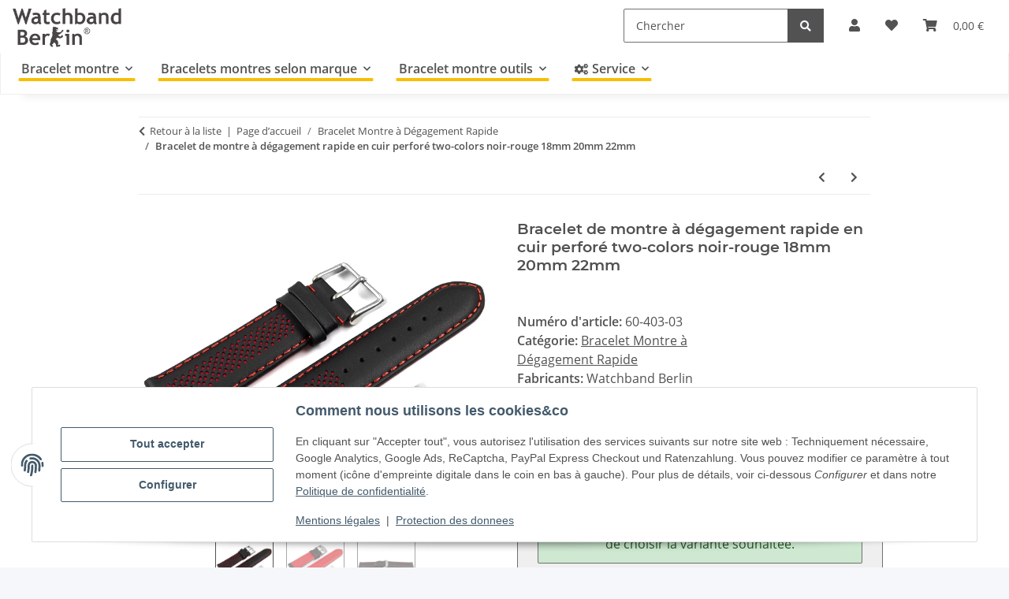

--- FILE ---
content_type: text/html; charset=utf-8
request_url: https://www.bracelet-montre.eu/Bracelet-de-montre-a-degagement-rapide-en-cuir-perfore-two-colors-noir-rouge-18mm-20mm-22mm
body_size: 43868
content:
<!DOCTYPE html>
<html lang="fr" itemscope itemtype="https://schema.org/ItemPage">
    
    <head>
<!-- The initial config of Consent Mode -->
<script type="text/javascript">
        window.dataLayer = window.dataLayer || [];
        function gtag() {dataLayer.push(arguments);}
        gtag('consent', 'default', {
            ad_storage: 'denied',
            ad_user_data: 'denied',
            ad_personalization: 'denied',
            analytics_storage: 'denied',
            functionality_storage: 'denied',
            personalization_storage: 'denied',
            security_storage: 'denied',
            wait_for_update: 2000});
        </script><meta name="google-site-verification" content="yQHz-5jD0zbCxEaVheJThOZKKMZnKaBVm7F6bTDzca0">
        
            <meta http-equiv="content-type" content="text/html; charset=utf-8">
            <meta name="description" itemprop="description" content="Bracelet de montre à dégagement rapide en cuir noir avec cuir supérieur perforé, ce qui laisse apparaître la couleur rouge contrastée du cuir inférieur Asso">
                        <meta name="viewport" content="width=device-width, initial-scale=1.0">
            <meta http-equiv="X-UA-Compatible" content="IE=edge">
                        <meta name="robots" content="index, follow">
            <meta itemprop="url" content="https://www.bracelet-montre.eu/Bracelet-de-montre-a-degagement-rapide-en-cuir-perfore-two-colors-noir-rouge-18mm-20mm-22mm">
            <meta property="og:type" content="website">
            <meta property="og:site_name" content="Bracelet de montre à dégagement rapide en cuir perforé two-colors noi">
            <meta property="og:title" content="Bracelet de montre à dégagement rapide en cuir perforé two-colors noi">
            <meta property="og:description" content="Bracelet de montre à dégagement rapide en cuir noir avec cuir supérieur perforé, ce qui laisse apparaître la couleur rouge contrastée du cuir inférieur Asso">
            <meta property="og:url" content="https://www.bracelet-montre.eu/Bracelet-de-montre-a-degagement-rapide-en-cuir-perfore-two-colors-noir-rouge-18mm-20mm-22mm">

                                    
                            				<meta itemprop="image" content="https://www.bracelet-montre.eu/media/image/product/37945/lg/schnellwechsel-uhrenarmband-leder-gelocht-two-colors-schwarz-rot-18mm-20mm-22mm~2.jpg">
				<meta property="og:image" content="https://www.bracelet-montre.eu/media/image/product/37945/lg/schnellwechsel-uhrenarmband-leder-gelocht-two-colors-schwarz-rot-18mm-20mm-22mm~2.jpg">
				                <meta property="og:image:width" content="800">
                <meta property="og:image:height" content="600">
				<meta name="twitter:card" content="summary_large_image">
				<meta name="twitter:site" content="@WatchbandBerlin">
				<meta name="twitter:url" content="https://www.bracelet-montre.eu/Bracelet-de-montre-a-degagement-rapide-en-cuir-perfore-two-colors-noir-rouge-18mm-20mm-22mm">
				<meta name="twitter:title" content="Bracelet de montre à dégagement rapide en cuir perforé two-colors noi">
				<meta name="twitter:description" content="Bracelet de montre à dégagement rapide en cuir noir avec cuir supérieur perforé, ce qui laisse apparaître la couleur rouge contrastée du cuir inférieur Asso">
				<meta name="twitter:image" content="https://www.bracelet-montre.eu/media/image/product/37945/lg/schnellwechsel-uhrenarmband-leder-gelocht-two-colors-schwarz-rot-18mm-20mm-22mm~2.jpg">
                    

        <title itemprop="name">Bracelet de montre à dégagement rapide en cuir perforé two-colors noi</title>
		<link rel="alternate" href="https://www.watchband-berlin.com/" hreflang="de-DE">
		<link rel="alternate" href="https://www.bracelet-montre.eu/" hreflang="fr-FR">
		<link rel="alternate" href="https://www.watchband-shop.com/" hreflang="en">
		<link rel="alternate" href="https://www.watchband-shop.com/" hreflang="x-default">
                    <link rel="canonical" href="https://www.bracelet-montre.eu/Bracelet-de-montre-a-degagement-rapide-en-cuir-perfore-two-colors-noir-rouge-18mm-20mm-22mm">
		
        

        
            <link rel="icon" href="https://www.bracelet-montre.eu/favicon.ico" sizes="48x48">
            <link rel="icon" href="https://www.bracelet-montre.eu/favicon.svg" sizes="any" type="image/svg+xml">
            <link rel="apple-touch-icon" href="https://www.bracelet-montre.eu/apple-touch-icon.png">
            <link rel="manifest" href="https://www.bracelet-montre.eu/site.webmanifest">
            <meta name="msapplication-TileColor" content="#f8bf00">
            <meta name="msapplication-TileImage" content="https://www.bracelet-montre.eu/mstile-144x144.png">
        
        
            <meta name="theme-color" content="#f8bf00">
        

        
                                                    
                <style id="criticalCSS">
                    
                        :root{--blue: #007bff;--indigo: #6610f2;--purple: #6f42c1;--pink: #e83e8c;--red: #dc3545;--orange: #fd7e14;--yellow: #ffc107;--green: #28a745;--teal: #20c997;--cyan: #17a2b8;--white: #ffffff;--gray: #707070;--gray-dark: #343a40;--primary: #F8BF00;--secondary: #525252;--success: #1C871E;--info: #525252;--warning: #f39932;--danger: #b90000;--light: #f5f7fa;--dark: #525252;--gray: #707070;--gray-light: #f5f7fa;--gray-medium: #ebebeb;--gray-dark: #9b9b9b;--gray-darker: #525252;--breakpoint-xs: 0;--breakpoint-sm: 576px;--breakpoint-md: 768px;--breakpoint-lg: 992px;--breakpoint-xl: 1300px;--font-family-sans-serif: "Open Sans", sans-serif;--font-family-monospace: SFMono-Regular, Menlo, Monaco, Consolas, "Liberation Mono", "Courier New", monospace}*,*::before,*::after{box-sizing:border-box}html{font-family:sans-serif;line-height:1.15;-webkit-text-size-adjust:100%;-webkit-tap-highlight-color:rgba(0, 0, 0, 0)}article,aside,figcaption,figure,footer,header,hgroup,main,nav,section{display:block}body{margin:0;font-family:"Open Sans", sans-serif;font-size:1rem;font-weight:400;line-height:1.5;color:#525252;text-align:left;background-color:#f5f7fa}[tabindex="-1"]:focus:not(:focus-visible){outline:0 !important}hr{box-sizing:content-box;height:0;overflow:visible}h1,h2,h3,h4,h5,h6{margin-top:0;margin-bottom:1rem}p{margin-top:0;margin-bottom:1rem}abbr[title],abbr[data-original-title]{text-decoration:underline;text-decoration:underline dotted;cursor:help;border-bottom:0;text-decoration-skip-ink:none}address{margin-bottom:1rem;font-style:normal;line-height:inherit}ol,ul,dl{margin-top:0;margin-bottom:1rem}ol ol,ul ul,ol ul,ul ol{margin-bottom:0}dt{font-weight:700}dd{margin-bottom:0.5rem;margin-left:0}blockquote{margin:0 0 1rem}b,strong{font-weight:bolder}small{font-size:80%}sub,sup{position:relative;font-size:75%;line-height:0;vertical-align:baseline}sub{bottom:-0.25em}sup{top:-0.5em}a{color:#525252;text-decoration:underline;background-color:transparent}a:hover{color:#F8BF00;text-decoration:none}a:not([href]):not([class]){color:inherit;text-decoration:none}a:not([href]):not([class]):hover{color:inherit;text-decoration:none}pre,code,kbd,samp{font-family:SFMono-Regular, Menlo, Monaco, Consolas, "Liberation Mono", "Courier New", monospace;font-size:1em}pre{margin-top:0;margin-bottom:1rem;overflow:auto;-ms-overflow-style:scrollbar}figure{margin:0 0 1rem}img{vertical-align:middle;border-style:none}svg{overflow:hidden;vertical-align:middle}table{border-collapse:collapse}caption{padding-top:0.75rem;padding-bottom:0.75rem;color:#707070;text-align:left;caption-side:bottom}th{text-align:inherit;text-align:-webkit-match-parent}label{display:inline-block;margin-bottom:0.5rem}button{border-radius:0}button:focus:not(:focus-visible){outline:0}input,button,select,optgroup,textarea{margin:0;font-family:inherit;font-size:inherit;line-height:inherit}button,input{overflow:visible}button,select{text-transform:none}[role="button"]{cursor:pointer}select{word-wrap:normal}button,[type="button"],[type="reset"],[type="submit"]{-webkit-appearance:button}button:not(:disabled),[type="button"]:not(:disabled),[type="reset"]:not(:disabled),[type="submit"]:not(:disabled){cursor:pointer}button::-moz-focus-inner,[type="button"]::-moz-focus-inner,[type="reset"]::-moz-focus-inner,[type="submit"]::-moz-focus-inner{padding:0;border-style:none}input[type="radio"],input[type="checkbox"]{box-sizing:border-box;padding:0}textarea{overflow:auto;resize:vertical}fieldset{min-width:0;padding:0;margin:0;border:0}legend{display:block;width:100%;max-width:100%;padding:0;margin-bottom:0.5rem;font-size:1.5rem;line-height:inherit;color:inherit;white-space:normal}progress{vertical-align:baseline}[type="number"]::-webkit-inner-spin-button,[type="number"]::-webkit-outer-spin-button{height:auto}[type="search"]{outline-offset:-2px;-webkit-appearance:none}[type="search"]::-webkit-search-decoration{-webkit-appearance:none}::-webkit-file-upload-button{font:inherit;-webkit-appearance:button}output{display:inline-block}summary{display:list-item;cursor:pointer}template{display:none}[hidden]{display:none !important}.img-fluid{max-width:100%;height:auto}.img-thumbnail{padding:0.25rem;background-color:#f5f7fa;border:1px solid #dee2e6;border-radius:0.125rem;box-shadow:0 1px 2px rgba(0, 0, 0, 0.075);max-width:100%;height:auto}.figure{display:inline-block}.figure-img{margin-bottom:0.5rem;line-height:1}.figure-caption{font-size:90%;color:#707070}code{font-size:87.5%;color:#e83e8c;word-wrap:break-word}a>code{color:inherit}kbd{padding:0.2rem 0.4rem;font-size:87.5%;color:#ffffff;background-color:#212529;border-radius:0.125rem;box-shadow:inset 0 -0.1rem 0 rgba(0, 0, 0, 0.25)}kbd kbd{padding:0;font-size:100%;font-weight:700;box-shadow:none}pre{display:block;font-size:87.5%;color:#212529}pre code{font-size:inherit;color:inherit;word-break:normal}.pre-scrollable{max-height:340px;overflow-y:scroll}.container,.container-fluid,.container-sm,.container-md,.container-lg,.container-xl{width:100%;padding-right:1rem;padding-left:1rem;margin-right:auto;margin-left:auto}@media (min-width:576px){.container,.container-sm{max-width:97vw}}@media (min-width:768px){.container,.container-sm,.container-md{max-width:720px}}@media (min-width:992px){.container,.container-sm,.container-md,.container-lg{max-width:960px}}@media (min-width:1300px){.container,.container-sm,.container-md,.container-lg,.container-xl{max-width:1250px}}.row{display:flex;flex-wrap:wrap;margin-right:-1rem;margin-left:-1rem}.no-gutters{margin-right:0;margin-left:0}.no-gutters>.col,.no-gutters>[class*="col-"]{padding-right:0;padding-left:0}.col-1,.col-2,.col-3,.col-4,.col-5,.col-6,.col-7,.col-8,.col-9,.col-10,.col-11,.col-12,.col,.col-auto,.col-sm-1,.col-sm-2,.col-sm-3,.col-sm-4,.col-sm-5,.col-sm-6,.col-sm-7,.col-sm-8,.col-sm-9,.col-sm-10,.col-sm-11,.col-sm-12,.col-sm,.col-sm-auto,.col-md-1,.col-md-2,.col-md-3,.col-md-4,.col-md-5,.col-md-6,.col-md-7,.col-md-8,.col-md-9,.col-md-10,.col-md-11,.col-md-12,.col-md,.col-md-auto,.col-lg-1,.col-lg-2,.col-lg-3,.col-lg-4,.col-lg-5,.col-lg-6,.col-lg-7,.col-lg-8,.col-lg-9,.col-lg-10,.col-lg-11,.col-lg-12,.col-lg,.col-lg-auto,.col-xl-1,.col-xl-2,.col-xl-3,.col-xl-4,.col-xl-5,.col-xl-6,.col-xl-7,.col-xl-8,.col-xl-9,.col-xl-10,.col-xl-11,.col-xl-12,.col-xl,.col-xl-auto{position:relative;width:100%;padding-right:1rem;padding-left:1rem}.col{flex-basis:0;flex-grow:1;max-width:100%}.row-cols-1>*{flex:0 0 100%;max-width:100%}.row-cols-2>*{flex:0 0 50%;max-width:50%}.row-cols-3>*{flex:0 0 33.3333333333%;max-width:33.3333333333%}.row-cols-4>*{flex:0 0 25%;max-width:25%}.row-cols-5>*{flex:0 0 20%;max-width:20%}.row-cols-6>*{flex:0 0 16.6666666667%;max-width:16.6666666667%}.col-auto{flex:0 0 auto;width:auto;max-width:100%}.col-1{flex:0 0 8.33333333%;max-width:8.33333333%}.col-2{flex:0 0 16.66666667%;max-width:16.66666667%}.col-3{flex:0 0 25%;max-width:25%}.col-4{flex:0 0 33.33333333%;max-width:33.33333333%}.col-5{flex:0 0 41.66666667%;max-width:41.66666667%}.col-6{flex:0 0 50%;max-width:50%}.col-7{flex:0 0 58.33333333%;max-width:58.33333333%}.col-8{flex:0 0 66.66666667%;max-width:66.66666667%}.col-9{flex:0 0 75%;max-width:75%}.col-10{flex:0 0 83.33333333%;max-width:83.33333333%}.col-11{flex:0 0 91.66666667%;max-width:91.66666667%}.col-12{flex:0 0 100%;max-width:100%}.order-first{order:-1}.order-last{order:13}.order-0{order:0}.order-1{order:1}.order-2{order:2}.order-3{order:3}.order-4{order:4}.order-5{order:5}.order-6{order:6}.order-7{order:7}.order-8{order:8}.order-9{order:9}.order-10{order:10}.order-11{order:11}.order-12{order:12}.offset-1{margin-left:8.33333333%}.offset-2{margin-left:16.66666667%}.offset-3{margin-left:25%}.offset-4{margin-left:33.33333333%}.offset-5{margin-left:41.66666667%}.offset-6{margin-left:50%}.offset-7{margin-left:58.33333333%}.offset-8{margin-left:66.66666667%}.offset-9{margin-left:75%}.offset-10{margin-left:83.33333333%}.offset-11{margin-left:91.66666667%}@media (min-width:576px){.col-sm{flex-basis:0;flex-grow:1;max-width:100%}.row-cols-sm-1>*{flex:0 0 100%;max-width:100%}.row-cols-sm-2>*{flex:0 0 50%;max-width:50%}.row-cols-sm-3>*{flex:0 0 33.3333333333%;max-width:33.3333333333%}.row-cols-sm-4>*{flex:0 0 25%;max-width:25%}.row-cols-sm-5>*{flex:0 0 20%;max-width:20%}.row-cols-sm-6>*{flex:0 0 16.6666666667%;max-width:16.6666666667%}.col-sm-auto{flex:0 0 auto;width:auto;max-width:100%}.col-sm-1{flex:0 0 8.33333333%;max-width:8.33333333%}.col-sm-2{flex:0 0 16.66666667%;max-width:16.66666667%}.col-sm-3{flex:0 0 25%;max-width:25%}.col-sm-4{flex:0 0 33.33333333%;max-width:33.33333333%}.col-sm-5{flex:0 0 41.66666667%;max-width:41.66666667%}.col-sm-6{flex:0 0 50%;max-width:50%}.col-sm-7{flex:0 0 58.33333333%;max-width:58.33333333%}.col-sm-8{flex:0 0 66.66666667%;max-width:66.66666667%}.col-sm-9{flex:0 0 75%;max-width:75%}.col-sm-10{flex:0 0 83.33333333%;max-width:83.33333333%}.col-sm-11{flex:0 0 91.66666667%;max-width:91.66666667%}.col-sm-12{flex:0 0 100%;max-width:100%}.order-sm-first{order:-1}.order-sm-last{order:13}.order-sm-0{order:0}.order-sm-1{order:1}.order-sm-2{order:2}.order-sm-3{order:3}.order-sm-4{order:4}.order-sm-5{order:5}.order-sm-6{order:6}.order-sm-7{order:7}.order-sm-8{order:8}.order-sm-9{order:9}.order-sm-10{order:10}.order-sm-11{order:11}.order-sm-12{order:12}.offset-sm-0{margin-left:0}.offset-sm-1{margin-left:8.33333333%}.offset-sm-2{margin-left:16.66666667%}.offset-sm-3{margin-left:25%}.offset-sm-4{margin-left:33.33333333%}.offset-sm-5{margin-left:41.66666667%}.offset-sm-6{margin-left:50%}.offset-sm-7{margin-left:58.33333333%}.offset-sm-8{margin-left:66.66666667%}.offset-sm-9{margin-left:75%}.offset-sm-10{margin-left:83.33333333%}.offset-sm-11{margin-left:91.66666667%}}@media (min-width:768px){.col-md{flex-basis:0;flex-grow:1;max-width:100%}.row-cols-md-1>*{flex:0 0 100%;max-width:100%}.row-cols-md-2>*{flex:0 0 50%;max-width:50%}.row-cols-md-3>*{flex:0 0 33.3333333333%;max-width:33.3333333333%}.row-cols-md-4>*{flex:0 0 25%;max-width:25%}.row-cols-md-5>*{flex:0 0 20%;max-width:20%}.row-cols-md-6>*{flex:0 0 16.6666666667%;max-width:16.6666666667%}.col-md-auto{flex:0 0 auto;width:auto;max-width:100%}.col-md-1{flex:0 0 8.33333333%;max-width:8.33333333%}.col-md-2{flex:0 0 16.66666667%;max-width:16.66666667%}.col-md-3{flex:0 0 25%;max-width:25%}.col-md-4{flex:0 0 33.33333333%;max-width:33.33333333%}.col-md-5{flex:0 0 41.66666667%;max-width:41.66666667%}.col-md-6{flex:0 0 50%;max-width:50%}.col-md-7{flex:0 0 58.33333333%;max-width:58.33333333%}.col-md-8{flex:0 0 66.66666667%;max-width:66.66666667%}.col-md-9{flex:0 0 75%;max-width:75%}.col-md-10{flex:0 0 83.33333333%;max-width:83.33333333%}.col-md-11{flex:0 0 91.66666667%;max-width:91.66666667%}.col-md-12{flex:0 0 100%;max-width:100%}.order-md-first{order:-1}.order-md-last{order:13}.order-md-0{order:0}.order-md-1{order:1}.order-md-2{order:2}.order-md-3{order:3}.order-md-4{order:4}.order-md-5{order:5}.order-md-6{order:6}.order-md-7{order:7}.order-md-8{order:8}.order-md-9{order:9}.order-md-10{order:10}.order-md-11{order:11}.order-md-12{order:12}.offset-md-0{margin-left:0}.offset-md-1{margin-left:8.33333333%}.offset-md-2{margin-left:16.66666667%}.offset-md-3{margin-left:25%}.offset-md-4{margin-left:33.33333333%}.offset-md-5{margin-left:41.66666667%}.offset-md-6{margin-left:50%}.offset-md-7{margin-left:58.33333333%}.offset-md-8{margin-left:66.66666667%}.offset-md-9{margin-left:75%}.offset-md-10{margin-left:83.33333333%}.offset-md-11{margin-left:91.66666667%}}@media (min-width:992px){.col-lg{flex-basis:0;flex-grow:1;max-width:100%}.row-cols-lg-1>*{flex:0 0 100%;max-width:100%}.row-cols-lg-2>*{flex:0 0 50%;max-width:50%}.row-cols-lg-3>*{flex:0 0 33.3333333333%;max-width:33.3333333333%}.row-cols-lg-4>*{flex:0 0 25%;max-width:25%}.row-cols-lg-5>*{flex:0 0 20%;max-width:20%}.row-cols-lg-6>*{flex:0 0 16.6666666667%;max-width:16.6666666667%}.col-lg-auto{flex:0 0 auto;width:auto;max-width:100%}.col-lg-1{flex:0 0 8.33333333%;max-width:8.33333333%}.col-lg-2{flex:0 0 16.66666667%;max-width:16.66666667%}.col-lg-3{flex:0 0 25%;max-width:25%}.col-lg-4{flex:0 0 33.33333333%;max-width:33.33333333%}.col-lg-5{flex:0 0 41.66666667%;max-width:41.66666667%}.col-lg-6{flex:0 0 50%;max-width:50%}.col-lg-7{flex:0 0 58.33333333%;max-width:58.33333333%}.col-lg-8{flex:0 0 66.66666667%;max-width:66.66666667%}.col-lg-9{flex:0 0 75%;max-width:75%}.col-lg-10{flex:0 0 83.33333333%;max-width:83.33333333%}.col-lg-11{flex:0 0 91.66666667%;max-width:91.66666667%}.col-lg-12{flex:0 0 100%;max-width:100%}.order-lg-first{order:-1}.order-lg-last{order:13}.order-lg-0{order:0}.order-lg-1{order:1}.order-lg-2{order:2}.order-lg-3{order:3}.order-lg-4{order:4}.order-lg-5{order:5}.order-lg-6{order:6}.order-lg-7{order:7}.order-lg-8{order:8}.order-lg-9{order:9}.order-lg-10{order:10}.order-lg-11{order:11}.order-lg-12{order:12}.offset-lg-0{margin-left:0}.offset-lg-1{margin-left:8.33333333%}.offset-lg-2{margin-left:16.66666667%}.offset-lg-3{margin-left:25%}.offset-lg-4{margin-left:33.33333333%}.offset-lg-5{margin-left:41.66666667%}.offset-lg-6{margin-left:50%}.offset-lg-7{margin-left:58.33333333%}.offset-lg-8{margin-left:66.66666667%}.offset-lg-9{margin-left:75%}.offset-lg-10{margin-left:83.33333333%}.offset-lg-11{margin-left:91.66666667%}}@media (min-width:1300px){.col-xl{flex-basis:0;flex-grow:1;max-width:100%}.row-cols-xl-1>*{flex:0 0 100%;max-width:100%}.row-cols-xl-2>*{flex:0 0 50%;max-width:50%}.row-cols-xl-3>*{flex:0 0 33.3333333333%;max-width:33.3333333333%}.row-cols-xl-4>*{flex:0 0 25%;max-width:25%}.row-cols-xl-5>*{flex:0 0 20%;max-width:20%}.row-cols-xl-6>*{flex:0 0 16.6666666667%;max-width:16.6666666667%}.col-xl-auto{flex:0 0 auto;width:auto;max-width:100%}.col-xl-1{flex:0 0 8.33333333%;max-width:8.33333333%}.col-xl-2{flex:0 0 16.66666667%;max-width:16.66666667%}.col-xl-3{flex:0 0 25%;max-width:25%}.col-xl-4{flex:0 0 33.33333333%;max-width:33.33333333%}.col-xl-5{flex:0 0 41.66666667%;max-width:41.66666667%}.col-xl-6{flex:0 0 50%;max-width:50%}.col-xl-7{flex:0 0 58.33333333%;max-width:58.33333333%}.col-xl-8{flex:0 0 66.66666667%;max-width:66.66666667%}.col-xl-9{flex:0 0 75%;max-width:75%}.col-xl-10{flex:0 0 83.33333333%;max-width:83.33333333%}.col-xl-11{flex:0 0 91.66666667%;max-width:91.66666667%}.col-xl-12{flex:0 0 100%;max-width:100%}.order-xl-first{order:-1}.order-xl-last{order:13}.order-xl-0{order:0}.order-xl-1{order:1}.order-xl-2{order:2}.order-xl-3{order:3}.order-xl-4{order:4}.order-xl-5{order:5}.order-xl-6{order:6}.order-xl-7{order:7}.order-xl-8{order:8}.order-xl-9{order:9}.order-xl-10{order:10}.order-xl-11{order:11}.order-xl-12{order:12}.offset-xl-0{margin-left:0}.offset-xl-1{margin-left:8.33333333%}.offset-xl-2{margin-left:16.66666667%}.offset-xl-3{margin-left:25%}.offset-xl-4{margin-left:33.33333333%}.offset-xl-5{margin-left:41.66666667%}.offset-xl-6{margin-left:50%}.offset-xl-7{margin-left:58.33333333%}.offset-xl-8{margin-left:66.66666667%}.offset-xl-9{margin-left:75%}.offset-xl-10{margin-left:83.33333333%}.offset-xl-11{margin-left:91.66666667%}}.nav{display:flex;flex-wrap:wrap;padding-left:0;margin-bottom:0;list-style:none}.nav-link{display:block;padding:0.5rem 1rem;text-decoration:none}.nav-link:hover,.nav-link:focus{text-decoration:none}.nav-link.disabled{color:#707070;pointer-events:none;cursor:default}.nav-tabs{border-bottom:1px solid #dee2e6}.nav-tabs .nav-link{margin-bottom:-1px;background-color:transparent;border:1px solid transparent;border-top-left-radius:0;border-top-right-radius:0}.nav-tabs .nav-link:hover,.nav-tabs .nav-link:focus{isolation:isolate;border-color:transparent}.nav-tabs .nav-link.disabled{color:#707070;background-color:transparent;border-color:transparent}.nav-tabs .nav-link.active,.nav-tabs .nav-item.show .nav-link{color:#525252;background-color:transparent;border-color:#F8BF00}.nav-tabs .dropdown-menu{margin-top:-1px;border-top-left-radius:0;border-top-right-radius:0}.nav-pills .nav-link{background:none;border:0;border-radius:0.125rem}.nav-pills .nav-link.active,.nav-pills .show>.nav-link{color:#ffffff;background-color:#F8BF00}.nav-fill>.nav-link,.nav-fill .nav-item{flex:1 1 auto;text-align:center}.nav-justified>.nav-link,.nav-justified .nav-item{flex-basis:0;flex-grow:1;text-align:center}.tab-content>.tab-pane{display:none}.tab-content>.active{display:block}.navbar{position:relative;display:flex;flex-wrap:wrap;align-items:center;justify-content:space-between;padding:0.4rem 1rem}.navbar .container,.navbar .container-fluid,.navbar .container-sm,.navbar .container-md,.navbar .container-lg,.navbar .container-xl,.navbar>.container-sm,.navbar>.container-md,.navbar>.container-lg,.navbar>.container-xl{display:flex;flex-wrap:wrap;align-items:center;justify-content:space-between}.navbar-brand{display:inline-block;padding-top:0.40625rem;padding-bottom:0.40625rem;margin-right:1rem;font-size:1rem;line-height:inherit;white-space:nowrap}.navbar-brand:hover,.navbar-brand:focus{text-decoration:none}.navbar-nav{display:flex;flex-direction:column;padding-left:0;margin-bottom:0;list-style:none}.navbar-nav .nav-link{padding-right:0;padding-left:0}.navbar-nav .dropdown-menu{position:static;float:none}.navbar-text{display:inline-block;padding-top:0.5rem;padding-bottom:0.5rem}.navbar-collapse{flex-basis:100%;flex-grow:1;align-items:center}.navbar-toggler{padding:0.25rem 0.75rem;font-size:1rem;line-height:1;background-color:transparent;border:1px solid transparent;border-radius:0.125rem}.navbar-toggler:hover,.navbar-toggler:focus{text-decoration:none}.navbar-toggler-icon{display:inline-block;width:1.5em;height:1.5em;vertical-align:middle;content:"";background:50% / 100% 100% no-repeat}.navbar-nav-scroll{max-height:75vh;overflow-y:auto}@media (max-width:575.98px){.navbar-expand-sm>.container,.navbar-expand-sm>.container-fluid,.navbar-expand-sm>.container-sm,.navbar-expand-sm>.container-md,.navbar-expand-sm>.container-lg,.navbar-expand-sm>.container-xl{padding-right:0;padding-left:0}}@media (min-width:576px){.navbar-expand-sm{flex-flow:row nowrap;justify-content:flex-start}.navbar-expand-sm .navbar-nav{flex-direction:row}.navbar-expand-sm .navbar-nav .dropdown-menu{position:absolute}.navbar-expand-sm .navbar-nav .nav-link{padding-right:1.5rem;padding-left:1.5rem}.navbar-expand-sm>.container,.navbar-expand-sm>.container-fluid,.navbar-expand-sm>.container-sm,.navbar-expand-sm>.container-md,.navbar-expand-sm>.container-lg,.navbar-expand-sm>.container-xl{flex-wrap:nowrap}.navbar-expand-sm .navbar-nav-scroll{overflow:visible}.navbar-expand-sm .navbar-collapse{display:flex !important;flex-basis:auto}.navbar-expand-sm .navbar-toggler{display:none}}@media (max-width:767.98px){.navbar-expand-md>.container,.navbar-expand-md>.container-fluid,.navbar-expand-md>.container-sm,.navbar-expand-md>.container-md,.navbar-expand-md>.container-lg,.navbar-expand-md>.container-xl{padding-right:0;padding-left:0}}@media (min-width:768px){.navbar-expand-md{flex-flow:row nowrap;justify-content:flex-start}.navbar-expand-md .navbar-nav{flex-direction:row}.navbar-expand-md .navbar-nav .dropdown-menu{position:absolute}.navbar-expand-md .navbar-nav .nav-link{padding-right:1.5rem;padding-left:1.5rem}.navbar-expand-md>.container,.navbar-expand-md>.container-fluid,.navbar-expand-md>.container-sm,.navbar-expand-md>.container-md,.navbar-expand-md>.container-lg,.navbar-expand-md>.container-xl{flex-wrap:nowrap}.navbar-expand-md .navbar-nav-scroll{overflow:visible}.navbar-expand-md .navbar-collapse{display:flex !important;flex-basis:auto}.navbar-expand-md .navbar-toggler{display:none}}@media (max-width:991.98px){.navbar-expand-lg>.container,.navbar-expand-lg>.container-fluid,.navbar-expand-lg>.container-sm,.navbar-expand-lg>.container-md,.navbar-expand-lg>.container-lg,.navbar-expand-lg>.container-xl{padding-right:0;padding-left:0}}@media (min-width:992px){.navbar-expand-lg{flex-flow:row nowrap;justify-content:flex-start}.navbar-expand-lg .navbar-nav{flex-direction:row}.navbar-expand-lg .navbar-nav .dropdown-menu{position:absolute}.navbar-expand-lg .navbar-nav .nav-link{padding-right:1.5rem;padding-left:1.5rem}.navbar-expand-lg>.container,.navbar-expand-lg>.container-fluid,.navbar-expand-lg>.container-sm,.navbar-expand-lg>.container-md,.navbar-expand-lg>.container-lg,.navbar-expand-lg>.container-xl{flex-wrap:nowrap}.navbar-expand-lg .navbar-nav-scroll{overflow:visible}.navbar-expand-lg .navbar-collapse{display:flex !important;flex-basis:auto}.navbar-expand-lg .navbar-toggler{display:none}}@media (max-width:1299.98px){.navbar-expand-xl>.container,.navbar-expand-xl>.container-fluid,.navbar-expand-xl>.container-sm,.navbar-expand-xl>.container-md,.navbar-expand-xl>.container-lg,.navbar-expand-xl>.container-xl{padding-right:0;padding-left:0}}@media (min-width:1300px){.navbar-expand-xl{flex-flow:row nowrap;justify-content:flex-start}.navbar-expand-xl .navbar-nav{flex-direction:row}.navbar-expand-xl .navbar-nav .dropdown-menu{position:absolute}.navbar-expand-xl .navbar-nav .nav-link{padding-right:1.5rem;padding-left:1.5rem}.navbar-expand-xl>.container,.navbar-expand-xl>.container-fluid,.navbar-expand-xl>.container-sm,.navbar-expand-xl>.container-md,.navbar-expand-xl>.container-lg,.navbar-expand-xl>.container-xl{flex-wrap:nowrap}.navbar-expand-xl .navbar-nav-scroll{overflow:visible}.navbar-expand-xl .navbar-collapse{display:flex !important;flex-basis:auto}.navbar-expand-xl .navbar-toggler{display:none}}.navbar-expand{flex-flow:row nowrap;justify-content:flex-start}.navbar-expand>.container,.navbar-expand>.container-fluid,.navbar-expand>.container-sm,.navbar-expand>.container-md,.navbar-expand>.container-lg,.navbar-expand>.container-xl{padding-right:0;padding-left:0}.navbar-expand .navbar-nav{flex-direction:row}.navbar-expand .navbar-nav .dropdown-menu{position:absolute}.navbar-expand .navbar-nav .nav-link{padding-right:1.5rem;padding-left:1.5rem}.navbar-expand>.container,.navbar-expand>.container-fluid,.navbar-expand>.container-sm,.navbar-expand>.container-md,.navbar-expand>.container-lg,.navbar-expand>.container-xl{flex-wrap:nowrap}.navbar-expand .navbar-nav-scroll{overflow:visible}.navbar-expand .navbar-collapse{display:flex !important;flex-basis:auto}.navbar-expand .navbar-toggler{display:none}.navbar-light .navbar-brand{color:rgba(0, 0, 0, 0.9)}.navbar-light .navbar-brand:hover,.navbar-light .navbar-brand:focus{color:rgba(0, 0, 0, 0.9)}.navbar-light .navbar-nav .nav-link{color:#525252}.navbar-light .navbar-nav .nav-link:hover,.navbar-light .navbar-nav .nav-link:focus{color:#F8BF00}.navbar-light .navbar-nav .nav-link.disabled{color:rgba(0, 0, 0, 0.3)}.navbar-light .navbar-nav .show>.nav-link,.navbar-light .navbar-nav .active>.nav-link,.navbar-light .navbar-nav .nav-link.show,.navbar-light .navbar-nav .nav-link.active{color:rgba(0, 0, 0, 0.9)}.navbar-light .navbar-toggler{color:#525252;border-color:rgba(0, 0, 0, 0.1)}.navbar-light .navbar-toggler-icon{background-image:url("data:image/svg+xml,%3csvg xmlns='http://www.w3.org/2000/svg' width='30' height='30' viewBox='0 0 30 30'%3e%3cpath stroke='%23525252' stroke-linecap='round' stroke-miterlimit='10' stroke-width='2' d='M4 7h22M4 15h22M4 23h22'/%3e%3c/svg%3e")}.navbar-light .navbar-text{color:#525252}.navbar-light .navbar-text a{color:rgba(0, 0, 0, 0.9)}.navbar-light .navbar-text a:hover,.navbar-light .navbar-text a:focus{color:rgba(0, 0, 0, 0.9)}.navbar-dark .navbar-brand{color:#ffffff}.navbar-dark .navbar-brand:hover,.navbar-dark .navbar-brand:focus{color:#ffffff}.navbar-dark .navbar-nav .nav-link{color:rgba(255, 255, 255, 0.5)}.navbar-dark .navbar-nav .nav-link:hover,.navbar-dark .navbar-nav .nav-link:focus{color:rgba(255, 255, 255, 0.75)}.navbar-dark .navbar-nav .nav-link.disabled{color:rgba(255, 255, 255, 0.25)}.navbar-dark .navbar-nav .show>.nav-link,.navbar-dark .navbar-nav .active>.nav-link,.navbar-dark .navbar-nav .nav-link.show,.navbar-dark .navbar-nav .nav-link.active{color:#ffffff}.navbar-dark .navbar-toggler{color:rgba(255, 255, 255, 0.5);border-color:rgba(255, 255, 255, 0.1)}.navbar-dark .navbar-toggler-icon{background-image:url("data:image/svg+xml,%3csvg xmlns='http://www.w3.org/2000/svg' width='30' height='30' viewBox='0 0 30 30'%3e%3cpath stroke='rgba%28255, 255, 255, 0.5%29' stroke-linecap='round' stroke-miterlimit='10' stroke-width='2' d='M4 7h22M4 15h22M4 23h22'/%3e%3c/svg%3e")}.navbar-dark .navbar-text{color:rgba(255, 255, 255, 0.5)}.navbar-dark .navbar-text a{color:#ffffff}.navbar-dark .navbar-text a:hover,.navbar-dark .navbar-text a:focus{color:#ffffff}.pagination-sm .page-item.active .page-link::after,.pagination-sm .page-item.active .page-text::after{left:0.375rem;right:0.375rem}.pagination-lg .page-item.active .page-link::after,.pagination-lg .page-item.active .page-text::after{left:1.125rem;right:1.125rem}.page-item{position:relative}.page-item.active{font-weight:700}.page-item.active .page-link::after,.page-item.active .page-text::after{content:"";position:absolute;left:0.5625rem;bottom:0;right:0.5625rem;border-bottom:4px solid #F8BF00}@media (min-width:768px){.dropdown-item.page-item{background-color:transparent}}.page-link,.page-text{text-decoration:none}.pagination{margin-bottom:0;justify-content:space-between;align-items:center}@media (min-width:768px){.pagination{justify-content:normal}.pagination .dropdown>.btn{display:none}.pagination .dropdown-menu{position:static !important;transform:none !important;display:flex;margin:0;padding:0;border:0;min-width:auto}.pagination .dropdown-item{width:auto;display:inline-block;padding:0}.pagination .dropdown-item.active{background-color:transparent;color:#525252}.pagination .dropdown-item:hover{background-color:transparent}.pagination .pagination-site{display:none}}@media (max-width:767.98px){.pagination .dropdown-item{padding:0}.pagination .dropdown-item.active .page-link,.pagination .dropdown-item.active .page-text,.pagination .dropdown-item:active .page-link,.pagination .dropdown-item:active .page-text{color:#525252}}.productlist-page-nav{align-items:center}.productlist-page-nav .pagination{margin:0}.productlist-page-nav .displayoptions{margin-bottom:1rem}@media (min-width:768px){.productlist-page-nav .displayoptions{margin-bottom:0}}.productlist-page-nav .displayoptions .btn-group+.btn-group+.btn-group{margin-left:0.5rem}.productlist-page-nav .result-option-wrapper{margin-right:0.5rem}.productlist-page-nav .productlist-item-info{margin-bottom:0.5rem;margin-left:auto;margin-right:auto;display:flex}@media (min-width:768px){.productlist-page-nav .productlist-item-info{margin-right:0;margin-bottom:0}.productlist-page-nav .productlist-item-info.productlist-item-border{border-right:1px solid #ebebeb;padding-right:1rem}}.productlist-page-nav.productlist-page-nav-header-m{margin-top:3rem}@media (min-width:768px){.productlist-page-nav.productlist-page-nav-header-m{margin-top:2rem}.productlist-page-nav.productlist-page-nav-header-m>.col{margin-top:1rem}}.productlist-page-nav-bottom{margin-bottom:2rem}.pagination-wrapper{margin-bottom:1rem;align-items:center;border-top:1px solid #f5f7fa;border-bottom:1px solid #f5f7fa;padding-top:0.5rem;padding-bottom:0.5rem}.pagination-wrapper .pagination-entries{font-weight:700;margin-bottom:1rem}@media (min-width:768px){.pagination-wrapper .pagination-entries{margin-bottom:0}}.pagination-wrapper .pagination-selects{margin-left:auto;margin-top:1rem}@media (min-width:768px){.pagination-wrapper .pagination-selects{margin-left:0;margin-top:0}}.pagination-wrapper .pagination-selects .pagination-selects-entries{margin-bottom:1rem}@media (min-width:768px){.pagination-wrapper .pagination-selects .pagination-selects-entries{margin-right:1rem;margin-bottom:0}}.pagination-no-wrapper{border:0;padding-top:0;padding-bottom:0}.topbar-wrapper{position:relative;z-index:1021;flex-direction:row-reverse}.sticky-header header{position:sticky;top:0}#jtl-nav-wrapper .form-control::placeholder,#jtl-nav-wrapper .form-control:focus::placeholder{color:#525252}#jtl-nav-wrapper .label-slide .form-group:not(.exclude-from-label-slide):not(.checkbox) label{background:#ffffff;color:#525252}header{box-shadow:0 1rem 0.5625rem -0.75rem rgba(0, 0, 0, 0.06);position:relative;z-index:1020}header .dropdown-menu{background-color:#ffffff;color:#525252}header .navbar-toggler{color:#525252}header .navbar-brand img{max-width:50vw;object-fit:contain}header .nav-right .dropdown-menu{margin-top:-0.03125rem;box-shadow:inset 0 1rem 0.5625rem -0.75rem rgba(0, 0, 0, 0.06)}@media (min-width:992px){header #mainNavigation{margin-right:1rem}}@media (max-width:991.98px){header .navbar-brand img{max-width:30vw}header .dropup,header .dropright,header .dropdown,header .dropleft,header .col,header [class*="col-"]{position:static}header .navbar-collapse{position:fixed;top:0;left:0;display:block;height:100vh !important;-webkit-overflow-scrolling:touch;max-width:16.875rem;transition:all 0.2s ease-in-out;z-index:1050;width:100%;background:#ffffff}header .navbar-collapse:not(.show){transform:translateX(-100%)}header .navbar-nav{transition:all 0.2s ease-in-out}header .navbar-nav .nav-item,header .navbar-nav .nav-link{margin-left:0;margin-right:0;padding-left:1rem;padding-right:1rem;padding-top:1rem;padding-bottom:1rem}header .navbar-nav .nav-link{margin-top:-1rem;margin-bottom:-1rem;margin-left:-1rem;margin-right:-1rem;display:flex;align-items:center;justify-content:space-between}header .navbar-nav .nav-link::after{content:'\f054' !important;font-family:"Font Awesome 5 Free" !important;font-weight:900;margin-left:0.5rem;margin-top:0;font-size:0.75em}header .navbar-nav .nav-item.dropdown>.nav-link>.product-count{display:none}header .navbar-nav .nav-item:not(.dropdown) .nav-link::after{display:none}header .navbar-nav .dropdown-menu{position:absolute;left:100%;top:0;box-shadow:none;width:100%;padding:0;margin:0}header .navbar-nav .dropdown-menu:not(.show){display:none}header .navbar-nav .dropdown-body{margin:0}header .navbar-nav .nav{flex-direction:column}header .nav-mobile-header{padding-left:1rem;padding-right:1rem}header .nav-mobile-header>.row{height:3.125rem}header .nav-mobile-header .nav-mobile-header-hr{margin-top:0;margin-bottom:0}header .nav-mobile-body{height:calc(100vh - 3.125rem);height:calc(var(--vh, 1vh) * 100 - 3.125rem);overflow-y:auto;position:relative}header .nav-scrollbar-inner{overflow:visible}header .nav-right{font-size:1rem}header .nav-right .dropdown-menu{width:100%}}@media (min-width:992px){header .navbar-collapse{height:4.3125rem}header .navbar-nav>.nav-item>.nav-link{position:relative;padding:1.5rem}header .navbar-nav>.nav-item>.nav-link::before{content:"";position:absolute;bottom:0;left:50%;transform:translateX(-50%);border-width:0 0 6px;border-color:#F8BF00;border-style:solid;transition:width 0.4s;width:0}header .navbar-nav>.nav-item.active>.nav-link::before,header .navbar-nav>.nav-item:hover>.nav-link::before,header .navbar-nav>.nav-item.hover>.nav-link::before{width:100%}header .navbar-nav>.nav-item>.dropdown-menu{max-height:calc(100vh - 12.5rem);overflow:auto;margin-top:-0.03125rem;box-shadow:inset 0 1rem 0.5625rem -0.75rem rgba(0, 0, 0, 0.06)}header .navbar-nav>.nav-item.dropdown-full{position:static}header .navbar-nav>.nav-item.dropdown-full .dropdown-menu{width:100%}header .navbar-nav>.nav-item .product-count{display:none}header .navbar-nav>.nav-item .nav{flex-wrap:wrap}header .navbar-nav .nav .nav-link{padding:0}header .navbar-nav .nav .nav-link::after{display:none}header .navbar-nav .dropdown .nav-item{width:100%}header .nav-mobile-body{align-self:flex-start;width:100%}header .nav-scrollbar-inner{width:100%}header .nav-right .nav-link{padding-top:1.5rem;padding-bottom:1.5rem}header .submenu-headline::after{display:none}header .submenu-headline-toplevel{font-family:Montserrat, sans-serif;font-size:1rem;border-bottom:1px solid #ebebeb;margin-bottom:1rem}header .subcategory-wrapper .categories-recursive-dropdown{display:block;position:static !important;box-shadow:none}header .subcategory-wrapper .categories-recursive-dropdown>.nav{flex-direction:column}header .subcategory-wrapper .categories-recursive-dropdown .categories-recursive-dropdown{margin-left:0.25rem}}header .submenu-headline-image{margin-bottom:1rem;display:none}@media (min-width:992px){header .submenu-headline-image{display:block}}header #burger-menu{margin-right:1rem}header .table,header .dropdown-item,header .btn-outline-primary{color:#525252}header .dropdown-item{background-color:transparent}header .dropdown-item:hover{background-color:#f5f7fa}header .btn-outline-primary:hover{color:#525252}@media (min-width:992px){.nav-item-lg-m{margin-top:1.5rem;margin-bottom:1.5rem}}.fixed-search{background-color:#ffffff;box-shadow:0 0.25rem 0.5rem rgba(0, 0, 0, 0.2);padding-top:0.5rem;padding-bottom:0.5rem}.fixed-search .form-control{background-color:#ffffff;color:#525252}.fixed-search .form-control::placeholder{color:#525252}.main-search .twitter-typeahead{display:flex;flex-grow:1}.form-clear{align-items:center;bottom:8px;color:#525252;cursor:pointer;display:flex;height:24px;justify-content:center;position:absolute;right:52px;width:24px;z-index:10}.account-icon-dropdown .account-icon-dropdown-pass{margin-bottom:2rem}.account-icon-dropdown .dropdown-footer{background-color:#f5f7fa}.account-icon-dropdown .dropdown-footer a{text-decoration:underline}.account-icon-dropdown .account-icon-dropdown-logout{padding-bottom:0.5rem}.cart-dropdown-shipping-notice{color:#707070}.is-checkout header,.is-checkout .navbar{height:2.8rem}@media (min-width:992px){.is-checkout header,.is-checkout .navbar{height:4.2625rem}}.is-checkout .search-form-wrapper-fixed,.is-checkout .fixed-search{display:none}@media (max-width:991.98px){.nav-icons{height:2.8rem}}.search-form-wrapper-fixed{padding-top:0.5rem;padding-bottom:0.5rem}.full-width-mega .main-search-wrapper .twitter-typeahead{flex:1}@media (min-width:992px){.full-width-mega .main-search-wrapper{display:block}}@media (max-width:991.98px){.full-width-mega.sticky-top .main-search-wrapper{padding-right:0;padding-left:0;flex:0 0 auto;width:auto;max-width:100%}.full-width-mega.sticky-top .main-search-wrapper+.col,.full-width-mega.sticky-top .main-search-wrapper a{padding-left:0}.full-width-mega.sticky-top .main-search-wrapper .nav-link{padding-right:0.7rem}.full-width-mega .secure-checkout-icon{flex:0 0 auto;width:auto;max-width:100%;margin-left:auto}.full-width-mega .toggler-logo-wrapper{position:initial;width:max-content}}.full-width-mega .nav-icons-wrapper{padding-left:0}.full-width-mega .nav-logo-wrapper{padding-right:0;margin-right:auto}@media (min-width:992px){.full-width-mega .navbar-expand-lg .nav-multiple-row .navbar-nav{flex-wrap:wrap}.full-width-mega #mainNavigation.nav-multiple-row{height:auto;margin-right:0}.full-width-mega .nav-multiple-row .nav-scrollbar-inner{padding-bottom:0}.full-width-mega .nav-multiple-row .nav-scrollbar-arrow{display:none}.full-width-mega .menu-search-position-center .main-search-wrapper{margin-right:auto}.full-width-mega .menu-search-position-left .main-search-wrapper{margin-right:auto}.full-width-mega .menu-search-position-left .nav-logo-wrapper{margin-right:initial}.full-width-mega .menu-center-center.menu-multiple-rows-multiple .nav-scrollbar-inner{justify-content:center}.full-width-mega .menu-center-space-between.menu-multiple-rows-multiple .nav-scrollbar-inner{justify-content:space-between}}@media (min-width:992px){header.full-width-mega .nav-right .dropdown-menu{box-shadow:0 0 7px #000000}header .nav-multiple-row .navbar-nav>.nav-item>.nav-link{padding:1rem 1.5rem}}.slick-slider{position:relative;display:block;box-sizing:border-box;-webkit-touch-callout:none;-webkit-user-select:none;-khtml-user-select:none;-moz-user-select:none;-ms-user-select:none;user-select:none;-ms-touch-action:pan-y;touch-action:pan-y;-webkit-tap-highlight-color:transparent}.slick-list{position:relative;overflow:hidden;display:block;margin:0;padding:0}.slick-list:focus{outline:none}.slick-list.dragging{cursor:pointer;cursor:hand}.slick-slider .slick-track,.slick-slider .slick-list{-webkit-transform:translate3d(0, 0, 0);-moz-transform:translate3d(0, 0, 0);-ms-transform:translate3d(0, 0, 0);-o-transform:translate3d(0, 0, 0);transform:translate3d(0, 0, 0)}.slick-track{position:relative;left:0;top:0;display:block;margin-left:auto;margin-right:auto}.slick-track:before,.slick-track:after{content:"";display:table}.slick-track:after{clear:both}.slick-loading .slick-track{visibility:hidden}.slick-slide{float:left;height:100%;min-height:1px;display:none}[dir="rtl"] .slick-slide{float:right}.slick-slide img{display:block}.slick-slide.slick-loading img{display:none}.slick-slide.dragging img{pointer-events:none}.slick-initialized .slick-slide{display:block}.slick-loading .slick-slide{visibility:hidden}.slick-vertical .slick-slide{display:block;height:auto;border:1px solid transparent}.slick-arrow.slick-hidden{display:none}:root{--vh: 1vh}.fa,.fas,.far,.fal{display:inline-block}h1,h2,h3,h4,h5,h6,.h1,.h2,.h3,.productlist-filter-headline,.sidepanel-left .box-normal .box-normal-link,.h4,.h5,.h6{margin-bottom:1rem;font-family:Montserrat, sans-serif;font-weight:400;line-height:1.2;color:#525252}h1,.h1{font-size:1.875rem}h2,.h2{font-size:1.5rem}h3,.h3,.productlist-filter-headline,.sidepanel-left .box-normal .box-normal-link{font-size:1rem}h4,.h4{font-size:0.875rem}h5,.h5{font-size:0.875rem}h6,.h6{font-size:0.875rem}.banner .img-fluid{width:100%}.label-slide .form-group:not(.exclude-from-label-slide):not(.checkbox) label{display:none}.modal{display:none}.carousel-thumbnails .slick-arrow{opacity:0}.slick-dots{flex:0 0 100%;display:flex;justify-content:center;align-items:center;font-size:0;line-height:0;padding:0;height:1rem;width:100%;margin:2rem 0 0}.slick-dots li{margin:0 0.25rem;list-style-type:none}.slick-dots li button{width:0.75rem;height:0.75rem;padding:0;border-radius:50%;border:0.125rem solid #ebebeb;background-color:#ebebeb;transition:all 0.2s ease-in-out}.slick-dots li.slick-active button{background-color:#525252;border-color:#525252}.consent-modal:not(.active){display:none}.consent-banner-icon{width:1em;height:1em}.mini>#consent-banner{display:none}html{overflow-y:scroll}.dropdown-menu{display:none}.dropdown-toggle::after{content:"";margin-left:0.5rem;display:inline-block}.list-unstyled,.list-icons{padding-left:0;list-style:none}.input-group{position:relative;display:flex;flex-wrap:wrap;align-items:stretch;width:100%}.input-group>.form-control{flex:1 1 auto;width:1%}#main-wrapper{background:#ffffff}.container-fluid-xl{max-width:103.125rem}.nav-dividers .nav-item{position:relative}.nav-dividers .nav-item:not(:last-child)::after{content:"";position:absolute;right:0;top:0.5rem;height:calc(100% - 1rem);border-right:0.0625rem solid currentColor}.nav-link{text-decoration:none}.nav-scrollbar{overflow:hidden;display:flex;align-items:center}.nav-scrollbar .nav,.nav-scrollbar .navbar-nav{flex-wrap:nowrap}.nav-scrollbar .nav-item{white-space:nowrap}.nav-scrollbar-inner{overflow-x:auto;padding-bottom:1.5rem;align-self:flex-start}#shop-nav{align-items:center;flex-shrink:0;margin-left:auto}@media (max-width:767.98px){#shop-nav .nav-link{padding-left:0.7rem;padding-right:0.7rem}}.has-left-sidebar .breadcrumb-container{padding-left:0;padding-right:0}.breadcrumb{display:flex;flex-wrap:wrap;padding:0.5rem 0;margin-bottom:0;list-style:none;background-color:transparent;border-radius:0}.breadcrumb-item{display:none}@media (min-width:768px){.breadcrumb-item{display:flex}}.breadcrumb-item.active{font-weight:700}.breadcrumb-item.first{padding-left:0}.breadcrumb-item.first::before{display:none}.breadcrumb-item+.breadcrumb-item{padding-left:0.5rem}.breadcrumb-item+.breadcrumb-item::before{display:inline-block;padding-right:0.5rem;color:#707070;content:"/"}.breadcrumb-item.active{color:#525252;font-weight:700}.breadcrumb-item.first::before{display:none}.breadcrumb-arrow{display:flex}@media (min-width:768px){.breadcrumb-arrow{display:none}}.breadcrumb-arrow:first-child::before{content:'\f053' !important;font-family:"Font Awesome 5 Free" !important;font-weight:900;margin-right:6px}.breadcrumb-arrow:not(:first-child){padding-left:0}.breadcrumb-arrow:not(:first-child)::before{content:none}.breadcrumb-wrapper{margin-bottom:2rem}@media (min-width:992px){.breadcrumb-wrapper{border-style:solid;border-color:#ebebeb;border-width:1px 0}}.breadcrumb{font-size:0.8125rem}.breadcrumb a{text-decoration:none}.breadcrumb-back{padding-right:1rem;margin-right:1rem;border-right:1px solid #ebebeb}.hr-sect{display:flex;justify-content:center;flex-basis:100%;align-items:center;color:#525252;margin:8px 0;font-size:1.5rem;font-family:Montserrat, sans-serif}.hr-sect::before{margin:0 30px 0 0}.hr-sect::after{margin:0 0 0 30px}.hr-sect::before,.hr-sect::after{content:"";flex-grow:1;background:rgba(0, 0, 0, 0.1);height:1px;font-size:0;line-height:0}.hr-sect a{text-decoration:none;border-bottom:0.375rem solid transparent;font-weight:700}@media (max-width:991.98px){.hr-sect{text-align:center;border-top:1px solid rgba(0, 0, 0, 0.1);border-bottom:1px solid rgba(0, 0, 0, 0.1);padding:15px 0;margin:15px 0}.hr-sect::before,.hr-sect::after{margin:0;flex-grow:unset}.hr-sect a{border-bottom:none;margin:auto}}.slick-slider-other.is-not-opc{margin-bottom:2rem}.slick-slider-other.is-not-opc .carousel{margin-bottom:1.5rem}.slick-slider-other .slick-slider-other-container{padding-left:0;padding-right:0}@media (min-width:768px){.slick-slider-other .slick-slider-other-container{padding-left:1rem;padding-right:1rem}}.slick-slider-other .hr-sect{margin-bottom:2rem}#header-top-bar{position:relative;z-index:1021;flex-direction:row-reverse}#header-top-bar,header{background-color:#ffffff;color:#525252}.img-aspect-ratio{width:100%;height:auto}header{box-shadow:0 1rem 0.5625rem -0.75rem rgba(0, 0, 0, 0.06);position:relative;z-index:1020}header .navbar{padding:0;position:static}@media (min-width:992px){header{padding-bottom:0}header .navbar-brand{margin-right:3rem}}header .navbar-brand{padding-top:0.4rem;padding-bottom:0.4rem}header .navbar-brand img{height:2rem;width:auto}header .nav-right .dropdown-menu{margin-top:-0.03125rem;box-shadow:inset 0 1rem 0.5625rem -0.75rem rgba(0, 0, 0, 0.06)}@media (min-width:992px){header .navbar-brand{padding-top:0.6rem;padding-bottom:0.6rem}header .navbar-brand img{height:3.0625rem}header .navbar-collapse{height:4.3125rem}header .navbar-nav>.nav-item>.nav-link{position:relative;padding:1.5rem}header .navbar-nav>.nav-item>.nav-link::before{content:"";position:absolute;bottom:0;left:50%;transform:translateX(-50%);border-width:0 0 6px;border-color:#F8BF00;border-style:solid;transition:width 0.4s;width:0}header .navbar-nav>.nav-item.active>.nav-link::before,header .navbar-nav>.nav-item:hover>.nav-link::before,header .navbar-nav>.nav-item.hover>.nav-link::before{width:100%}header .navbar-nav>.nav-item .nav{flex-wrap:wrap}header .navbar-nav .nav .nav-link{padding:0}header .navbar-nav .nav .nav-link::after{display:none}header .navbar-nav .dropdown .nav-item{width:100%}header .nav-mobile-body{align-self:flex-start;width:100%}header .nav-scrollbar-inner{width:100%}header .nav-right .nav-link{padding-top:1.5rem;padding-bottom:1.5rem}}.btn{display:inline-block;font-weight:600;color:#525252;text-align:center;vertical-align:middle;user-select:none;background-color:transparent;border:1px solid transparent;padding:0.625rem 0.9375rem;font-size:0.875rem;line-height:1.5;border-radius:0.125rem}.btn.disabled,.btn:disabled{opacity:0.65;box-shadow:none}.btn:not(:disabled):not(.disabled):active,.btn:not(:disabled):not(.disabled).active{box-shadow:none}.form-control{display:block;width:100%;height:calc(1.5em + 1.25rem + 2px);padding:0.625rem 0.9375rem;font-size:0.875rem;font-weight:400;line-height:1.5;color:#525252;background-color:#ffffff;background-clip:padding-box;border:1px solid #707070;border-radius:0.125rem;box-shadow:inset 0 1px 1px rgba(0, 0, 0, 0.075);transition:border-color 0.15s ease-in-out, box-shadow 0.15s ease-in-out}@media (prefers-reduced-motion:reduce){.form-control{transition:none}}.square{display:flex;position:relative}.square::before{content:"";display:inline-block;padding-bottom:100%}#product-offer .product-info ul.info-essential{margin:2rem 0;padding-left:0;list-style:none}.price_wrapper{margin-bottom:0.5rem;margin-top: 0.5rem}.price_wrapper .price{display:inline-block}.price_wrapper .bulk-prices{margin-top:1rem}.price_wrapper .bulk-prices .bulk-price{margin-right:0.25rem}#product-offer .product-info{border:0}#product-offer .product-info .bordered-top-bottom{padding:1rem;border-top:1px solid #f5f7fa;border-bottom:1px solid #f5f7fa}#product-offer .product-info ul.info-essential{margin:2rem 0}#product-offer .product-info .shortdesc{margin-bottom:1rem}#product-offer .product-info .product-offer{margin-bottom:2rem}#product-offer .product-info .product-offer>.row{margin-bottom:1.5rem}#product-offer .product-info .stock-information{border-top:1px solid #ebebeb;border-bottom:1px solid #ebebeb;align-items:flex-end}#product-offer .product-info .stock-information.stock-information-p{padding-top:1rem;padding-bottom:1rem}@media (max-width:767.98px){#product-offer .product-info .stock-information{margin-top:1rem}}#product-offer .product-info .question-on-item{margin-left:auto}#product-offer .product-info .question-on-item .question{padding:0}.product-detail .product-actions{position:absolute;z-index:1;right:2rem;top:1rem;display:flex;justify-content:center;align-items:center}.product-detail .product-actions .btn{margin:0 0.25rem}#image_wrapper{margin-bottom:3rem}#image_wrapper #gallery{margin-bottom:2rem}#image_wrapper .product-detail-image-topbar{display:none}.product-detail .product-thumbnails-wrapper .product-thumbnails{display:none}.flex-row-reverse{flex-direction:row-reverse !important}.flex-column{flex-direction:column !important}.justify-content-start{justify-content:flex-start !important}.collapse:not(.show){display:none}.d-none{display:none !important}.d-block{display:block !important}.d-flex{display:flex !important}.d-inline-block{display:inline-block !important}@media (min-width:992px){.d-lg-none{display:none !important}.d-lg-block{display:block !important}.d-lg-flex{display:flex !important}}@media (min-width:768px){.d-md-none{display:none !important}.d-md-block{display:block !important}.d-md-flex{display:flex !important}.d-md-inline-block{display:inline-block !important}}@media (min-width:992px){.justify-content-lg-end{justify-content:flex-end !important}}.list-gallery{display:flex;flex-direction:column}.list-gallery .second-wrapper{position:absolute;top:0;left:0;width:100%;height:100%}.list-gallery img.second{opacity:0}.form-group{margin-bottom:1rem}.btn-outline-secondary{color:#525252;border-color:#525252}.btn-group{display:inline-flex}.productlist-filter-headline{padding-bottom:0.5rem;margin-bottom:1rem}hr{margin-top:1rem;margin-bottom:1rem;border:0;border-top:1px solid rgba(0, 0, 0, 0.1)}.badge-circle-1{background-color:#ffffff}#content{padding-bottom:3rem}#content-wrapper{margin-top:0}#content-wrapper.has-fluid{padding-top:1rem}#content-wrapper:not(.has-fluid){padding-top:1rem}@media (min-width:992px){#content-wrapper:not(.has-fluid){padding-top:2rem}}aside h4{margin-bottom:1rem}aside .card{border:none;box-shadow:none;background-color:transparent}aside .card .card-title{margin-bottom:0.5rem;font-size:1.5rem;font-weight:600}aside .card.card-default .card-heading{border-bottom:none;padding-left:0;padding-right:0}aside .card.card-default>.card-heading>.card-title{color:#525252;font-weight:600;border-bottom:1px solid #ebebeb;padding:10px 0}aside .card>.card-body{padding:0}aside .card>.card-body .card-title{font-weight:600}aside .nav-panel .nav{flex-wrap:initial}aside .nav-panel>.nav>.active>.nav-link{border-bottom:0.375rem solid #F8BF00;cursor:pointer}aside .nav-panel .active>.nav-link{font-weight:700}aside .nav-panel .nav-link[aria-expanded=true] i.fa-chevron-down{transform:rotate(180deg)}aside .nav-panel .nav-link,aside .nav-panel .nav-item{clear:left}aside .box .nav-link,aside .box .nav a,aside .box .dropdown-menu .dropdown-item{text-decoration:none;white-space:normal}aside .box .nav-link{padding-left:0;padding-right:0}aside .box .snippets-categories-nav-link-child{padding-left:0.5rem;padding-right:0.5rem}aside .box-monthlynews a .value{text-decoration:underline}aside .box-monthlynews a .value:hover{text-decoration:none}.box-categories .dropdown .collapse,.box-linkgroup .dropdown .collapse{background:#f5f7fa}.box-categories .nav-link{cursor:pointer}.box_login .register{text-decoration:underline}.box_login .register:hover{text-decoration:none}.box_login .register .fa{color:#F8BF00}.box_login .resetpw{text-decoration:underline}.box_login .resetpw:hover{text-decoration:none}.jqcloud-word.w0{color:#fbd966;font-size:70%}.jqcloud-word.w1{color:#fad352;font-size:100%}.jqcloud-word.w2{color:#face3d;font-size:130%}.jqcloud-word.w3{color:#f9c929;font-size:160%}.jqcloud-word.w4{color:#f9c414;font-size:190%}.jqcloud-word.w5{color:#f8bf00;font-size:220%}.jqcloud-word.w6{color:#e4b000;font-size:250%}.jqcloud-word.w7{color:#d0a000;font-size:280%}.jqcloud{line-height:normal;overflow:hidden;position:relative}.jqcloud-word a{color:inherit !important;font-size:inherit !important;text-decoration:none !important}.jqcloud-word a:hover{color:#F8BF00 !important}.searchcloud{width:100%;height:200px}#footer-boxes .card{background:transparent;border:0}#footer-boxes .card a{text-decoration:none}@media (min-width:768px){.box-normal{margin-bottom:1.5rem}}.box-normal .box-normal-link{text-decoration:none;font-weight:700;margin-bottom:0.5rem}@media (min-width:768px){.box-normal .box-normal-link{display:none}}.box-filter-hr{margin-top:0.5rem;margin-bottom:0.5rem}.box-normal-hr{margin-top:1rem;margin-bottom:1rem;display:flex}@media (min-width:768px){.box-normal-hr{display:none}}.box-last-seen .box-last-seen-item{margin-bottom:1rem}.box-nav-item{margin-top:0.5rem}@media (min-width:768px){.box-nav-item{margin-top:0}}.box-login .box-login-resetpw{margin-bottom:0.5rem;padding-left:0;padding-right:0;display:block}.box-slider{margin-bottom:1.5rem}.box-link-wrapper{align-items:center;display:flex}.box-link-wrapper i.snippets-filter-item-icon-right{color:#707070}.box-link-wrapper .badge{margin-left:auto}.box-delete-button{text-align:right;white-space:nowrap}.box-delete-button .remove{float:right}.box-filter-price .box-filter-price-collapse{padding-bottom:1.5rem}.hr-no-top{margin-top:0;margin-bottom:1rem}.characteristic-collapse-btn-inner img{margin-right:0.25rem}#search{margin-right:1rem;display:none}@media (min-width:992px){#search{display:block}}.link-content{margin-bottom:1rem}#footer{margin-top:auto;padding:4rem 0 0;background-color:#f5f7fa;color:#525252}#copyright{background-color:#525252;color:#f5f7fa;margin-top:1rem}#copyright>div{padding-top:1rem;padding-bottom:1rem;font-size:0.75rem;text-align:center}.toggler-logo-wrapper{float:left}@media (max-width:991.98px){.toggler-logo-wrapper{position:absolute}.toggler-logo-wrapper .logo-wrapper{float:left}.toggler-logo-wrapper .burger-menu-wrapper{float:left;padding-top:1rem}}.navbar .container{display:block}.lazyload{opacity:0 !important}.search-wrapper{width:100%}#header-top-bar a:not(.dropdown-item):not(.btn),header a:not(.dropdown-item):not(.btn){text-decoration:none;color:#525252}#header-top-bar a:not(.dropdown-item):not(.btn):hover,header a:not(.dropdown-item):not(.btn):hover{color:#F8BF00}header .form-control,header .form-control:focus{background-color:#ffffff;color:#525252}.btn-secondary{background-color:#525252;color:#f5f7fa}.productlist-filter-headline{border-bottom:1px solid #ebebeb}.content-cats-small{margin-bottom:3rem}@media (min-width:768px){.content-cats-small>div{margin-bottom:1rem}}.content-cats-small .sub-categories{display:flex;flex-direction:column;flex-grow:1;flex-basis:auto;align-items:stretch;justify-content:flex-start;height:100%}.content-cats-small .sub-categories .subcategories-image{justify-content:center;align-items:flex-start;margin-bottom:1rem}.content-cats-small::after{display:block;clear:both;content:""}.content-cats-small .outer{margin-bottom:0.5rem}.content-cats-small .caption{margin-bottom:0.5rem}@media (min-width:768px){.content-cats-small .caption{text-align:center}}.content-cats-small hr{margin-top:1rem;margin-bottom:1rem;padding-left:0;list-style:none}.lazyloading{color:transparent;width:auto;height:auto;max-width:40px;max-height:40px}
                    
                    
                                                                            @media (min-width: 992px) {
                                header .navbar-brand img {
                                    height: 49px;
                                }
                                                                    nav.navbar {
                                        height: calc(49px + 1.2rem);
                                    }
                                                            }
                                            
                </style>
            
                                        <link rel="preload" href="https://www.bracelet-montre.eu/asset/clear.css,plugin_css?v=1.2.1&amp;h=1a5ae8eb75642476a261a8991c5855f5" as="style" onload="this.onload=null;this.rel='stylesheet'">
                <noscript>
                    <link href="https://www.bracelet-montre.eu/asset/clear.css,plugin_css?v=1.2.1&amp;h=1a5ae8eb75642476a261a8991c5855f5" rel="stylesheet">
                </noscript>
            
                                    <script>
                /*! loadCSS rel=preload polyfill. [c]2017 Filament Group, Inc. MIT License */
                (function (w) {
                    "use strict";
                    if (!w.loadCSS) {
                        w.loadCSS = function (){};
                    }
                    var rp = loadCSS.relpreload = {};
                    rp.support                  = (function () {
                        var ret;
                        try {
                            ret = w.document.createElement("link").relList.supports("preload");
                        } catch (e) {
                            ret = false;
                        }
                        return function () {
                            return ret;
                        };
                    })();
                    rp.bindMediaToggle          = function (link) {
                        var finalMedia = link.media || "all";

                        function enableStylesheet() {
                            if (link.addEventListener) {
                                link.removeEventListener("load", enableStylesheet);
                            } else if (link.attachEvent) {
                                link.detachEvent("onload", enableStylesheet);
                            }
                            link.setAttribute("onload", null);
                            link.media = finalMedia;
                        }

                        if (link.addEventListener) {
                            link.addEventListener("load", enableStylesheet);
                        } else if (link.attachEvent) {
                            link.attachEvent("onload", enableStylesheet);
                        }
                        setTimeout(function () {
                            link.rel   = "stylesheet";
                            link.media = "only x";
                        });
                        setTimeout(enableStylesheet, 3000);
                    };

                    rp.poly = function () {
                        if (rp.support()) {
                            return;
                        }
                        var links = w.document.getElementsByTagName("link");
                        for (var i = 0; i < links.length; i++) {
                            var link = links[i];
                            if (link.rel === "preload" && link.getAttribute("as") === "style" && !link.getAttribute("data-loadcss")) {
                                link.setAttribute("data-loadcss", true);
                                rp.bindMediaToggle(link);
                            }
                        }
                    };

                    if (!rp.support()) {
                        rp.poly();

                        var run = w.setInterval(rp.poly, 500);
                        if (w.addEventListener) {
                            w.addEventListener("load", function () {
                                rp.poly();
                                w.clearInterval(run);
                            });
                        } else if (w.attachEvent) {
                            w.attachEvent("onload", function () {
                                rp.poly();
                                w.clearInterval(run);
                            });
                        }
                    }

                    if (typeof exports !== "undefined") {
                        exports.loadCSS = loadCSS;
                    }
                    else {
                        w.loadCSS = loadCSS;
                    }
                }(typeof global !== "undefined" ? global : this));
            </script>
                                        <link rel="alternate" type="application/rss+xml" title="Newsfeed Bracelet de montre | Watchband Berlin" href="https://www.bracelet-montre.eu/rss.xml">
                                                        

                

        <script src="https://www.bracelet-montre.eu/templates/NOVA/js/jquery-3.7.1.min.js"></script>

                                    <script defer src="https://www.bracelet-montre.eu/asset/jtl3.js?v=1.2.1"></script>
                            <script defer src="https://www.bracelet-montre.eu/asset/plugin_js_body?v=1.2.1&amp;h=b511aa4ec44de50bc8d111f92f72f274"></script>
                    
		
                    <script defer src="https://www.bracelet-montre.eu/templates/NOVA/js/custom.js?v=1.2.1"></script>
        
        

        
                            <link rel="preload" href="https://www.bracelet-montre.eu/templates/NOVA/themes/base/fonts/opensans/open-sans-600.woff2" as="font" crossorigin>
                <link rel="preload" href="https://www.bracelet-montre.eu/templates/NOVA/themes/base/fonts/opensans/open-sans-regular.woff2" as="font" crossorigin>
                <link rel="preload" href="https://www.bracelet-montre.eu/templates/NOVA/themes/base/fonts/montserrat/Montserrat-SemiBold.woff2" as="font" crossorigin>
                        <link rel="preload" href="https://www.bracelet-montre.eu/templates/NOVA/themes/base/fontawesome/webfonts/fa-solid-900.woff2" as="font" crossorigin>
            <link rel="preload" href="https://www.bracelet-montre.eu/templates/NOVA/themes/base/fontawesome/webfonts/fa-regular-400.woff2" as="font" crossorigin>
        
        
            <link rel="modulepreload" href="https://www.bracelet-montre.eu/templates/NOVA/js/app/globals.js" as="script" crossorigin>
            <link rel="modulepreload" href="https://www.bracelet-montre.eu/templates/NOVA/js/app/snippets/form-counter.js" as="script" crossorigin>
            <link rel="modulepreload" href="https://www.bracelet-montre.eu/templates/NOVA/js/app/plugins/navscrollbar.js" as="script" crossorigin>
            <link rel="modulepreload" href="https://www.bracelet-montre.eu/templates/NOVA/js/app/plugins/tabdrop.js" as="script" crossorigin>
            <link rel="modulepreload" href="https://www.bracelet-montre.eu/templates/NOVA/js/app/views/header.js" as="script" crossorigin>
            <link rel="modulepreload" href="https://www.bracelet-montre.eu/templates/NOVA/js/app/views/productdetails.js" as="script" crossorigin>
        
                		
			        
        <script type="module" src="https://www.bracelet-montre.eu/templates/NOVA/js/app/app.js"></script>
        <script>(function(){
            // back-to-list-link mechanics

                            let has_starting_point = window.sessionStorage.getItem('has_starting_point') === 'true';
                let product_id         = Number(window.sessionStorage.getItem('cur_product_id'));
                let page_visits        = Number(window.sessionStorage.getItem('product_page_visits'));
                let no_reload          = performance.getEntriesByType('navigation')[0].type !== 'reload';

                let browseNext         =                         37946;

                let browsePrev         =                         37944;

                let should_render_link = true;

                if (has_starting_point === false) {
                    should_render_link = false;
                } else if (product_id === 0) {
                    product_id  = 37945;
                    page_visits = 1;
                } else if (product_id === 37945) {
                    if (no_reload) {
                        page_visits ++;
                    }
                } else if (product_id === browseNext || product_id === browsePrev) {
                    product_id = 37945;
                    page_visits ++;
                } else {
                    has_starting_point = false;
                    should_render_link = false;
                }

                window.sessionStorage.setItem('has_starting_point', has_starting_point);
                window.sessionStorage.setItem('cur_product_id', product_id);
                window.sessionStorage.setItem('product_page_visits', page_visits);
                window.should_render_backtolist_link = should_render_link;
                    })()</script>
		<script>
		jQuery.event.special.touchstart = {
    setup: function( _, ns, handle ) {
        this.addEventListener("touchstart", handle, { passive: !ns.includes("noPreventDefault") });
    }
};
jQuery.event.special.touchmove = {
    setup: function( _, ns, handle ) {
        this.addEventListener("touchmove", handle, { passive: !ns.includes("noPreventDefault") });
    }
};
		</script>
    <script>window.MOLLIE_APPLEPAY_CHECK_URL = 'https://www.bracelet-montre.eu/plugins/ws5_mollie/applepay.php';</script><!-- WS Google Tracking -->
<script type="application/javascript">
    jQuery(function(){localStorage.setItem('ws_gt_consent_analytics_updated', 'false');localStorage.setItem('ws_gt_consent_ads_updated', 'false');localStorage.setItem('ws_gt_consent_gtm_updated', 'false');setTimeout(function() {const wsGtConsentButtonAll  = document.getElementById('consent-banner-btn-all');const wsGtConsentButton = document.getElementById('consent-accept-banner-btn-close');if (wsGtConsentButtonAll !== null && typeof wsGtConsentButtonAll !== 'undefined') {wsGtConsentButtonAll.addEventListener("click", function() {wsCheckGtConsent();});}if (wsGtConsentButton !== null && typeof wsGtConsentButton !== 'undefined') {wsGtConsentButton.addEventListener("click", function() {wsCheckGtConsent();});}}, 500);});function wsCheckGtConsent() {let consent = localStorage.getItem("consent");let consentValue = JSON.parse(consent);if (typeof consentValue.settings !== 'undefined') {if (consentValue.settings.ws5_googletracking_consent) {initGoogleTrackingAfterConsent('analytics');}if (consentValue.settings.ws5_googletracking_consent_ads) {initGoogleTrackingAfterConsent('ads');}if (consentValue.settings.ws5_googletracking_consent_gtm) {initGoogleTrackingAfterConsent('gtm');}}}function initGoogleTrackingAfterConsent(type) {let analyticsUpdated = localStorage.getItem('ws_gt_consent_analytics_updated');let adsUpdated = localStorage.getItem('ws_gt_consent_ads_updated');let gtmUpdated = localStorage.getItem('ws_gt_consent_gtm_updated');if (analyticsUpdated === 'false' && adsUpdated === 'false' && gtmUpdated === 'false') {window.dataLayer = window.dataLayer || [];function gtag() {dataLayer.push(arguments);}gtag('js', new Date());document.body.appendChild(document.createElement('script')).src = "https://www.googletagmanager.com/gtag/js";gtag('consent', 'default', {ad_storage: 'denied',ad_user_data: 'denied',ad_personalization: 'denied',analytics_storage: 'denied',wait_for_update: 2000});}switch (type) {case 'analytics':if (analyticsUpdated === 'false') {if (typeof gtag !== 'function') {function gtag() {dataLayer.push(arguments);}}gtag('config', 'G-FHHFPQMZ4W', {'anonymize_ip': true});localStorage.setItem('ws_gt_consent_analytics_updated', 'true');gtag('consent', 'update', {analytics_storage: 'granted'});}break;case 'ads':if (adsUpdated === 'false') {if (typeof gtag !== 'function') {function gtag() {dataLayer.push(arguments);}}localStorage.setItem('ws_gt_consent_ads_updated', 'true');gtag('consent', 'update', {ad_storage: 'granted',ad_user_data: 'granted',ad_personalization: 'granted',});}break;case 'gtm':if (gtmUpdated === 'false') {if (typeof gtag !== 'function') {function gtag() {dataLayer.push(arguments);}}localStorage.setItem('ws_gt_consent_gtm_updated', 'true');}break;default:break;}}
</script>
<!-- END WS Google Tracking -->
</head>
    

    
    
        <body class="                     wish-compare-animation-mobile                     wish-compare-animation-desktop                                           is-nova" data-page="1">
<script type="text/javascript">

    jQuery( function() {
        setTimeout(function() {
            if (typeof CM !== 'undefined') {
                //Init
                updateConsentMode();
                let analyticsConsent = CM.getSettings('ws5_googletracking_consent');
                let adsConsent = CM.getSettings('ws5_googletracking_consent_ads');
                // add Listener
                /*
                const wsGtConsentButtonAll  = document.getElementById('consent-banner-btn-all');
                const wsGtConsentButton = document.getElementById('consent-accept-banner-btn-close');
                if (wsGtConsentButtonAll !== null && typeof wsGtConsentButtonAll !== 'undefined') {
                    wsGtConsentButtonAll.addEventListener("click", function () {
                        updateConsentMode();
                    });
                }
                if (wsGtConsentButton !== null && typeof wsGtConsentButton !== 'undefined') {
                    wsGtConsentButton.addEventListener("click", function() {
                        updateConsentMode();
                    });
                }
                */

                document.addEventListener('consent.updated', function () {
                    if( CM.getSettings('ws5_googletracking_consent') !== analyticsConsent || CM.getSettings('ws5_googletracking_consent_ads') !== adsConsent) {
                        updateConsentMode();
                        analyticsConsent = CM.getSettings('ws5_googletracking_consent');
                        adsConsent = CM.getSettings('ws5_googletracking_consent_ads');
                    }
                });
            }
        }, 500);
    });

    function updateConsentMode() {
        let ad_storage = 'denied';
        let ad_user_data = 'denied';
        let ad_personalization = 'denied';
        let analytics_storage = 'denied';
        let functionality_storage = 'denied';
        let personalization_storage = 'denied';
        let security_storage = 'denied';

        if (CM.getSettings('ws5_googletracking_consent')) {
            analytics_storage = 'granted';
            functionality_storage = 'granted';
            personalization_storage = 'granted';
            security_storage = 'granted';
        }

        if (CM.getSettings('ws5_googletracking_consent_ads')) {
            ad_storage = 'granted';
            ad_personalization = 'granted';
            ad_user_data = 'granted';
            functionality_storage = 'granted';
            personalization_storage = 'granted';
            security_storage = 'granted';
        }

        gtag('consent', 'update', {
            ad_storage: ad_storage,
            ad_user_data: ad_user_data,
            ad_personalization: ad_personalization,
            analytics_storage: analytics_storage,
            functionality_storage: functionality_storage,
            personalization_storage: personalization_storage,
            security_storage: security_storage
        });
    }
</script>
<script src="https://www.bracelet-montre.eu/plugins/jtl_paypal_commerce/frontend/template/ecs/jsTemplates/standaloneButtonTemplate.js?v=1.1.0"></script>
                 <script src="https://www.bracelet-montre.eu/plugins/jtl_paypal_commerce/frontend/template/ecs/jsTemplates/activeButtonLabelTemplate.js?v=1.1.0"></script>
                 <script src="https://www.bracelet-montre.eu/plugins/jtl_paypal_commerce/frontend/template/ecs/init.js?v=1.1.0"></script>
    
            
                            <input id="consent-manager-show-banner" type="hidden" value="1">
                
    <div id="consent-manager" class="d-none">
                                                                        
        
            <button type="button" class="consent-btn consent-btn-outline-primary d-none" id="consent-settings-btn" title="Paramètres de confidentialité">
                <span class="consent-icon">
                    <svg xmlns="http://www.w3.org/2000/svg" viewbox="0 0 512 512" role="img"><path fill="currentColor" d="M256.12 245.96c-13.25 0-24 10.74-24 24 1.14 72.25-8.14 141.9-27.7 211.55-2.73 9.72 2.15 30.49 23.12 30.49 10.48 0 20.11-6.92 23.09-17.52 13.53-47.91 31.04-125.41 29.48-224.52.01-13.25-10.73-24-23.99-24zm-.86-81.73C194 164.16 151.25 211.3 152.1 265.32c.75 47.94-3.75 95.91-13.37 142.55-2.69 12.98 5.67 25.69 18.64 28.36 13.05 2.67 25.67-5.66 28.36-18.64 10.34-50.09 15.17-101.58 14.37-153.02-.41-25.95 19.92-52.49 54.45-52.34 31.31.47 57.15 25.34 57.62 55.47.77 48.05-2.81 96.33-10.61 143.55-2.17 13.06 6.69 25.42 19.76 27.58 19.97 3.33 26.81-15.1 27.58-19.77 8.28-50.03 12.06-101.21 11.27-152.11-.88-55.8-47.94-101.88-104.91-102.72zm-110.69-19.78c-10.3-8.34-25.37-6.8-33.76 3.48-25.62 31.5-39.39 71.28-38.75 112 .59 37.58-2.47 75.27-9.11 112.05-2.34 13.05 6.31 25.53 19.36 27.89 20.11 3.5 27.07-14.81 27.89-19.36 7.19-39.84 10.5-80.66 9.86-121.33-.47-29.88 9.2-57.88 28-80.97 8.35-10.28 6.79-25.39-3.49-33.76zm109.47-62.33c-15.41-.41-30.87 1.44-45.78 4.97-12.89 3.06-20.87 15.98-17.83 28.89 3.06 12.89 16 20.83 28.89 17.83 11.05-2.61 22.47-3.77 34-3.69 75.43 1.13 137.73 61.5 138.88 134.58.59 37.88-1.28 76.11-5.58 113.63-1.5 13.17 7.95 25.08 21.11 26.58 16.72 1.95 25.51-11.88 26.58-21.11a929.06 929.06 0 0 0 5.89-119.85c-1.56-98.75-85.07-180.33-186.16-181.83zm252.07 121.45c-2.86-12.92-15.51-21.2-28.61-18.27-12.94 2.86-21.12 15.66-18.26 28.61 4.71 21.41 4.91 37.41 4.7 61.6-.11 13.27 10.55 24.09 23.8 24.2h.2c13.17 0 23.89-10.61 24-23.8.18-22.18.4-44.11-5.83-72.34zm-40.12-90.72C417.29 43.46 337.6 1.29 252.81.02 183.02-.82 118.47 24.91 70.46 72.94 24.09 119.37-.9 181.04.14 246.65l-.12 21.47c-.39 13.25 10.03 24.31 23.28 24.69.23.02.48.02.72.02 12.92 0 23.59-10.3 23.97-23.3l.16-23.64c-.83-52.5 19.16-101.86 56.28-139 38.76-38.8 91.34-59.67 147.68-58.86 69.45 1.03 134.73 35.56 174.62 92.39 7.61 10.86 22.56 13.45 33.42 5.86 10.84-7.62 13.46-22.59 5.84-33.43z"></path></svg>
                </span>
            </button>
        

        
            <div id="consent-banner">
                
                    <div class="consent-banner-icon">
                        <svg xmlns="http://www.w3.org/2000/svg" viewbox="0 0 512 512" role="img"><path fill="currentColor" d="M256.12 245.96c-13.25 0-24 10.74-24 24 1.14 72.25-8.14 141.9-27.7 211.55-2.73 9.72 2.15 30.49 23.12 30.49 10.48 0 20.11-6.92 23.09-17.52 13.53-47.91 31.04-125.41 29.48-224.52.01-13.25-10.73-24-23.99-24zm-.86-81.73C194 164.16 151.25 211.3 152.1 265.32c.75 47.94-3.75 95.91-13.37 142.55-2.69 12.98 5.67 25.69 18.64 28.36 13.05 2.67 25.67-5.66 28.36-18.64 10.34-50.09 15.17-101.58 14.37-153.02-.41-25.95 19.92-52.49 54.45-52.34 31.31.47 57.15 25.34 57.62 55.47.77 48.05-2.81 96.33-10.61 143.55-2.17 13.06 6.69 25.42 19.76 27.58 19.97 3.33 26.81-15.1 27.58-19.77 8.28-50.03 12.06-101.21 11.27-152.11-.88-55.8-47.94-101.88-104.91-102.72zm-110.69-19.78c-10.3-8.34-25.37-6.8-33.76 3.48-25.62 31.5-39.39 71.28-38.75 112 .59 37.58-2.47 75.27-9.11 112.05-2.34 13.05 6.31 25.53 19.36 27.89 20.11 3.5 27.07-14.81 27.89-19.36 7.19-39.84 10.5-80.66 9.86-121.33-.47-29.88 9.2-57.88 28-80.97 8.35-10.28 6.79-25.39-3.49-33.76zm109.47-62.33c-15.41-.41-30.87 1.44-45.78 4.97-12.89 3.06-20.87 15.98-17.83 28.89 3.06 12.89 16 20.83 28.89 17.83 11.05-2.61 22.47-3.77 34-3.69 75.43 1.13 137.73 61.5 138.88 134.58.59 37.88-1.28 76.11-5.58 113.63-1.5 13.17 7.95 25.08 21.11 26.58 16.72 1.95 25.51-11.88 26.58-21.11a929.06 929.06 0 0 0 5.89-119.85c-1.56-98.75-85.07-180.33-186.16-181.83zm252.07 121.45c-2.86-12.92-15.51-21.2-28.61-18.27-12.94 2.86-21.12 15.66-18.26 28.61 4.71 21.41 4.91 37.41 4.7 61.6-.11 13.27 10.55 24.09 23.8 24.2h.2c13.17 0 23.89-10.61 24-23.8.18-22.18.4-44.11-5.83-72.34zm-40.12-90.72C417.29 43.46 337.6 1.29 252.81.02 183.02-.82 118.47 24.91 70.46 72.94 24.09 119.37-.9 181.04.14 246.65l-.12 21.47c-.39 13.25 10.03 24.31 23.28 24.69.23.02.48.02.72.02 12.92 0 23.59-10.3 23.97-23.3l.16-23.64c-.83-52.5 19.16-101.86 56.28-139 38.76-38.8 91.34-59.67 147.68-58.86 69.45 1.03 134.73 35.56 174.62 92.39 7.61 10.86 22.56 13.45 33.42 5.86 10.84-7.62 13.46-22.59 5.84-33.43z"></path></svg>
                    </div>
                
                
                    <div class="consent-banner-body">
                        
                            <div class="consent-banner-actions">
                                <div class="consent-btn-helper">
                                    <div class="consent-accept">
                                        <button type="button" class="consent-btn consent-btn-outline-primary btn-block" id="consent-banner-btn-all">
                                            Tout accepter
                                        </button>
                                    </div>
                                    <div>
                                        <button type="button" class="consent-btn consent-btn-outline-primary btn-block" id="consent-banner-btn-settings">
                                            Configurer
                                        </button>
                                    </div>
                                    <div>
                                        <button type="button" class="consent-btn consent-btn-outline-primary btn-block" id="consent-banner-btn-close" title="Fermer">
                                            Fermer
                                        </button>
                                    </div>
                                </div>
                            </div>
                        
                        
                            <div class="consent-banner-description">
                                
                                    <span class="consent-display-2">
                                        Comment nous utilisons les cookies&amp;co
                                    </span>
                                
                                                                                                
                                    <p>
                                        En cliquant sur "Accepter tout", vous autorisez l'utilisation des services suivants sur notre site web : Techniquement nécessaire, Google Analytics, Google Ads, ReCaptcha, PayPal Express Checkout und Ratenzahlung. Vous pouvez modifier ce paramètre à tout moment (icône d'empreinte digitale dans le coin en bas à gauche). Pour plus de détails, voir ci-dessous <i>Configurer</i> et dans notre <a href="https://www.bracelet-montre.eu/Protection-des-donnees" target="_blank">Politique de confidentialité</a>.
                                    </p>
                                                                            <a href="https://www.bracelet-montre.eu/Mentions-legales" title="Mentions légales">Mentions légales</a>
                                                                                                                <span class="mx-1">|</span>
                                                                                                                <a href="https://www.bracelet-montre.eu/Protection-des-donnees" title="Protection des donnees">Protection des donnees</a>
                                                                    
                            </div>
                        
                    </div>
                
            </div>
        
        
            <div id="consent-settings" class="consent-modal" role="dialog" aria-modal="true">
                <div class="consent-modal-content" role="document">
                    
                        <button type="button" class="consent-modal-close" data-toggle="consent-close" title="Fermer">
                            <i class="fa fas fa-times"></i>
                        </button>
                    
                    
                        <div class="consent-modal-icon">
                            <svg xmlns="http://www.w3.org/2000/svg" viewbox="0 0 512 512" role="img"><path fill="currentColor" d="M256.12 245.96c-13.25 0-24 10.74-24 24 1.14 72.25-8.14 141.9-27.7 211.55-2.73 9.72 2.15 30.49 23.12 30.49 10.48 0 20.11-6.92 23.09-17.52 13.53-47.91 31.04-125.41 29.48-224.52.01-13.25-10.73-24-23.99-24zm-.86-81.73C194 164.16 151.25 211.3 152.1 265.32c.75 47.94-3.75 95.91-13.37 142.55-2.69 12.98 5.67 25.69 18.64 28.36 13.05 2.67 25.67-5.66 28.36-18.64 10.34-50.09 15.17-101.58 14.37-153.02-.41-25.95 19.92-52.49 54.45-52.34 31.31.47 57.15 25.34 57.62 55.47.77 48.05-2.81 96.33-10.61 143.55-2.17 13.06 6.69 25.42 19.76 27.58 19.97 3.33 26.81-15.1 27.58-19.77 8.28-50.03 12.06-101.21 11.27-152.11-.88-55.8-47.94-101.88-104.91-102.72zm-110.69-19.78c-10.3-8.34-25.37-6.8-33.76 3.48-25.62 31.5-39.39 71.28-38.75 112 .59 37.58-2.47 75.27-9.11 112.05-2.34 13.05 6.31 25.53 19.36 27.89 20.11 3.5 27.07-14.81 27.89-19.36 7.19-39.84 10.5-80.66 9.86-121.33-.47-29.88 9.2-57.88 28-80.97 8.35-10.28 6.79-25.39-3.49-33.76zm109.47-62.33c-15.41-.41-30.87 1.44-45.78 4.97-12.89 3.06-20.87 15.98-17.83 28.89 3.06 12.89 16 20.83 28.89 17.83 11.05-2.61 22.47-3.77 34-3.69 75.43 1.13 137.73 61.5 138.88 134.58.59 37.88-1.28 76.11-5.58 113.63-1.5 13.17 7.95 25.08 21.11 26.58 16.72 1.95 25.51-11.88 26.58-21.11a929.06 929.06 0 0 0 5.89-119.85c-1.56-98.75-85.07-180.33-186.16-181.83zm252.07 121.45c-2.86-12.92-15.51-21.2-28.61-18.27-12.94 2.86-21.12 15.66-18.26 28.61 4.71 21.41 4.91 37.41 4.7 61.6-.11 13.27 10.55 24.09 23.8 24.2h.2c13.17 0 23.89-10.61 24-23.8.18-22.18.4-44.11-5.83-72.34zm-40.12-90.72C417.29 43.46 337.6 1.29 252.81.02 183.02-.82 118.47 24.91 70.46 72.94 24.09 119.37-.9 181.04.14 246.65l-.12 21.47c-.39 13.25 10.03 24.31 23.28 24.69.23.02.48.02.72.02 12.92 0 23.59-10.3 23.97-23.3l.16-23.64c-.83-52.5 19.16-101.86 56.28-139 38.76-38.8 91.34-59.67 147.68-58.86 69.45 1.03 134.73 35.56 174.62 92.39 7.61 10.86 22.56 13.45 33.42 5.86 10.84-7.62 13.46-22.59 5.84-33.43z"></path></svg>
                        </div>
                    
                    
                        <span class="consent-display-1">Paramètres de confidentialité</span>
                    
                    
                        <p>Les réglages que vous effectuez ici, seront enregistrés sur votre appareil terminal dans le "Local Storage" et seront à nouveau actifs la prochaine fois que vous visiterez notre boutique en ligne. Vous pouvez modifier ces paramètres à tout moment (icône d'empreinte digitale en bas à gauche).<br><br>Les informations sur la durée de la fonction de cookie ainsi que les détails sur les cookies techniquement nécessaires se trouvent dans notre <a href="https://www.bracelet-montre.eu/Protection-des-donnees" target="_blank">déclaration sur la confidentialité des données</a>.</p>
                                                    <div class="mb-5">
                                                                    <a href="https://www.bracelet-montre.eu/Mentions-legales" title="Mentions légales">Mentions légales</a>
                                                                                                    <span class="mx-1">|</span>
                                                                                                    <a href="https://www.bracelet-montre.eu/Protection-des-donnees" title="Protection des donnees">Protection des donnees</a>
                                                            </div>
                                            
                    
                        <div class="consent-btn-holder">
                            <div class="consent-switch">
                                <input type="checkbox" class="consent-input" id="consent-all-1" name="consent-all-1" data-toggle="consent-all">
                                <label class="consent-label consent-label-secondary" for="consent-all-1">
                                    <span>Tout sélectionner / Tout déséllectionner</span>
                                </label>
                            </div>
                        </div>
                    
                    
                        <hr>
                    
                    
                                                                                <div class="consent-switch">
                                
                                    <input type="checkbox" class="consent-input" id="consent-21" name="consent-21" disabled checked>
                                    <label class="consent-label" for="consent-21">Techniquement nécessaire</label>
                                
                                
                                                                    
                                
                                    <div class="consent-help">
                                        <p>Les cookies techniquement nécessaires permettent des fonctions de base et sont nécessaires au bon fonctionnement du site web.</p>
                                    </div>
                                
                                
                                                                    
                            </div>
                            
                                <hr>
                            
                                                                                <div class="consent-switch">
                                
                                    <input type="checkbox" class="consent-input" id="consent-25" name="consent-25" data-storage-key="ws5_googletracking_consent">
                                    <label class="consent-label" for="consent-25">Google Analytics</label>
                                
                                
                                                                            <a class="consent-show-more" href="#" data-collapse="consent-25-description">
                                            Informations supplémentaires
                                            <span class="consent-icon">
											<svg xmlns="http://www.w3.org/2000/svg" viewbox="0 0 512 512" role="img"><path fill="currentColor" d="M256 8C119.043 8 8 119.083 8 256c0 136.997 111.043 248 248 248s248-111.003 248-248C504 119.083 392.957 8 256 8zm0 110c23.196 0 42 18.804 42 42s-18.804 42-42 42-42-18.804-42-42 18.804-42 42-42zm56 254c0 6.627-5.373 12-12 12h-88c-6.627 0-12-5.373-12-12v-24c0-6.627 5.373-12 12-12h12v-64h-12c-6.627 0-12-5.373-12-12v-24c0-6.627 5.373-12 12-12h64c6.627 0 12 5.373 12 12v100h12c6.627 0 12 5.373 12 12v24z"></path></svg>
										</span>
                                        </a>
                                                                    
                                
                                    <div class="consent-help">
                                        <p>Il sagit dun service danalyse Web. Il permet à lutilisateur de mesurer le retour sur investissement (ROI) publicitaire et de suivre le comportement des utilisateurs. Données collectées : adresse IP anonymisée, date et heure de la visite, données dutilisation, parcours de navigation, mises à jour de lapplication, informations sur le navigateur, informations sur lappareil, prise en charge de JavaScript, pages visitées, URL de référence, informations de localisation, activité dachat, interactions avec les widgets.</p>
                                    </div>
                                
                                
                                                                            <div class="consent-help consent-more-description consent-hidden" id="consent-25-description">
                                                                                            <span class="consent-display-3 consent-no-space">
                                                    Description:
                                                </span>
                                                <p>Google Analytics Tracking</p>
                                                                                                                                        <span class="consent-display-3 consent-no-space">
                                                    Entreprise de transformation:
                                                </span>
                                                <p>Google Ireland Limited</p>
                                                                                                                                        <span class="consent-display-3 consent-no-space">
												    Conditions d'utilisation:
											    </span>
                                                <a href="https://policies.google.com/privacy" target="_blank" rel="noopener">
                                                    https://policies.google.com/privacy
                                                </a>
                                                                                    </div>
                                                                    
                            </div>
                            
                                <hr>
                            
                                                                                <div class="consent-switch">
                                
                                    <input type="checkbox" class="consent-input" id="consent-26" name="consent-26" data-storage-key="ws5_googletracking_consent_ads">
                                    <label class="consent-label" for="consent-26">Google Ads</label>
                                
                                
                                                                            <a class="consent-show-more" href="#" data-collapse="consent-26-description">
                                            Informations supplémentaires
                                            <span class="consent-icon">
											<svg xmlns="http://www.w3.org/2000/svg" viewbox="0 0 512 512" role="img"><path fill="currentColor" d="M256 8C119.043 8 8 119.083 8 256c0 136.997 111.043 248 248 248s248-111.003 248-248C504 119.083 392.957 8 256 8zm0 110c23.196 0 42 18.804 42 42s-18.804 42-42 42-42-18.804-42-42 18.804-42 42-42zm56 254c0 6.627-5.373 12-12 12h-88c-6.627 0-12-5.373-12-12v-24c0-6.627 5.373-12 12-12h12v-64h-12c-6.627 0-12-5.373-12-12v-24c0-6.627 5.373-12 12-12h64c6.627 0 12 5.373 12 12v100h12c6.627 0 12 5.373 12 12v24z"></path></svg>
										</span>
                                        </a>
                                                                    
                                
                                    <div class="consent-help">
                                        <p>Il sagit dun service publicitaire. Ce service peut être utilisé pour afficher des publicités personnalisées ou non personnalisées aux utilisateurs. Grâce au suivi des conversions Google Ads, nous pouvons mesurer le succès de nos publicités dans le réseau publicitaire Google. Nous plaçons des publicités dans le réseau publicitaire Google afin que nos offres puissent être trouvées plus facilement. Nous essayons doptimiser autant que possible nos publicités. Nous essayons également de maintenir les coûts publicitaires aussi bas que possible. Cela se reflète dans nos prix.</p>
                                    </div>
                                
                                
                                                                            <div class="consent-help consent-more-description consent-hidden" id="consent-26-description">
                                                                                            <span class="consent-display-3 consent-no-space">
                                                    Description:
                                                </span>
                                                <p>Google Ads Remarketing</p>
                                                                                                                                        <span class="consent-display-3 consent-no-space">
                                                    Entreprise de transformation:
                                                </span>
                                                <p>Google Ireland Limited</p>
                                                                                                                                        <span class="consent-display-3 consent-no-space">
												    Conditions d'utilisation:
											    </span>
                                                <a href="https://policies.google.com/privacy" target="_blank" rel="noopener">
                                                    https://policies.google.com/privacy
                                                </a>
                                                                                    </div>
                                                                    
                            </div>
                            
                                <hr>
                            
                                                                                <div class="consent-switch">
                                
                                    <input type="checkbox" class="consent-input" id="consent-28" name="consent-28" data-storage-key="recaptcha">
                                    <label class="consent-label" for="consent-28">ReCaptcha</label>
                                
                                
                                                                            <a class="consent-show-more" href="#" data-collapse="consent-28-description">
                                            Informations supplémentaires
                                            <span class="consent-icon">
											<svg xmlns="http://www.w3.org/2000/svg" viewbox="0 0 512 512" role="img"><path fill="currentColor" d="M256 8C119.043 8 8 119.083 8 256c0 136.997 111.043 248 248 248s248-111.003 248-248C504 119.083 392.957 8 256 8zm0 110c23.196 0 42 18.804 42 42s-18.804 42-42 42-42-18.804-42-42 18.804-42 42-42zm56 254c0 6.627-5.373 12-12 12h-88c-6.627 0-12-5.373-12-12v-24c0-6.627 5.373-12 12-12h12v-64h-12c-6.627 0-12-5.373-12-12v-24c0-6.627 5.373-12 12-12h64c6.627 0 12 5.373 12 12v100h12c6.627 0 12 5.373 12 12v24z"></path></svg>
										</span>
                                        </a>
                                                                    
                                
                                    <div class="consent-help">
                                        <p>Pour pouvoir envoyer des formulaires sur cette page, vous devez accepter le transfert et le stockage de données par des cookies tiers du fournisseur Google. Votre consentement permet lintégration de reCAPTCHA, un service de Google visant à éviter les spams dans les formulaires. Ce service nous permet de mettre à disposition de nos clients des formulaires en ligne sécurisés tout en excluant les robots spammeurs qui pourraient nuire à nos services. Après avoir donné votre consentement, vous serez peut-être invité à répondre à une question de sécurité afin de pouvoir envoyer le formulaire. Si vous ne donnez pas votre accord, vous ne pourrez malheureusement pas utiliser ce formulaire. Veuillez nous contacter par un autre moyen.</p>
                                    </div>
                                
                                
                                                                            <div class="consent-help consent-more-description consent-hidden" id="consent-28-description">
                                                                                            <span class="consent-display-3 consent-no-space">
                                                    Description:
                                                </span>
                                                <p>Stoppt SPAM-Bots</p>
                                                                                                                                        <span class="consent-display-3 consent-no-space">
                                                    Entreprise de transformation:
                                                </span>
                                                <p>Google Inc.</p>
                                                                                                                                        <span class="consent-display-3 consent-no-space">
												    Conditions d'utilisation:
											    </span>
                                                <a href="https://policies.google.com/privacy?hl=de" target="_blank" rel="noopener">
                                                    https://policies.google.com/privacy?hl=de
                                                </a>
                                                                                    </div>
                                                                    
                            </div>
                            
                                <hr>
                            
                                                                                <div class="consent-switch">
                                
                                    <input type="checkbox" class="consent-input" id="consent-29" name="consent-29" data-storage-key="jtl_paypal_commerce_consent">
                                    <label class="consent-label" for="consent-29">PayPal Express Checkout und Ratenzahlung</label>
                                
                                
                                                                            <a class="consent-show-more" href="#" data-collapse="consent-29-description">
                                            Informations supplémentaires
                                            <span class="consent-icon">
											<svg xmlns="http://www.w3.org/2000/svg" viewbox="0 0 512 512" role="img"><path fill="currentColor" d="M256 8C119.043 8 8 119.083 8 256c0 136.997 111.043 248 248 248s248-111.003 248-248C504 119.083 392.957 8 256 8zm0 110c23.196 0 42 18.804 42 42s-18.804 42-42 42-42-18.804-42-42 18.804-42 42-42zm56 254c0 6.627-5.373 12-12 12h-88c-6.627 0-12-5.373-12-12v-24c0-6.627 5.373-12 12-12h12v-64h-12c-6.627 0-12-5.373-12-12v-24c0-6.627 5.373-12 12-12h64c6.627 0 12 5.373 12 12v100h12c6.627 0 12 5.373 12 12v24z"></path></svg>
										</span>
                                        </a>
                                                                    
                                
                                    <div class="consent-help">
                                        <p>Pour débloquer les offres relatives aux possibilités de paiement étendues, notamment le checkout express et le paiement en plusieurs fois, nous avons besoin de votre accord pour le partage des données et l'enregistrement des cookies tiers du fournisseur de paiement PayPal. Cela nous permet de vous proposer également le checkout express et le paiement en plusieurs fois. Sans votre accord, seule la transmission de données techniquement nécessaire à PayPal a lieu, mais vous ne pouvez alors pas utiliser les offres étendues de checkout express ou de paiement en plusieurs fois sur ce site. </p>
                                    </div>
                                
                                
                                                                            <div class="consent-help consent-more-description consent-hidden" id="consent-29-description">
                                                                                            <span class="consent-display-3 consent-no-space">
                                                    Description:
                                                </span>
                                                <p>Utilisation de l'Express Checkout et affichage des offres de paiement échelonné pour des articles individuels ou pour votre achat complet.</p>
                                                                                                                                        <span class="consent-display-3 consent-no-space">
                                                    Entreprise de transformation:
                                                </span>
                                                <p>PayPal</p>
                                                                                                                                        <span class="consent-display-3 consent-no-space">
												    Conditions d'utilisation:
											    </span>
                                                <a href="https://www.paypal.com/de/webapps/mpp/ua/privacy-full?locale.x=fr-FR" target="_blank" rel="noopener">
                                                    https://www.paypal.com/de/webapps/mpp/ua/privacy-full?locale.x=fr-FR
                                                </a>
                                                                                    </div>
                                                                    
                            </div>
                            
                                <hr>
                            
                                            
                    
                        <div class="consent-btn-holder">
                            <div class="consent-switch">
                                <input type="checkbox" class="consent-input" id="consent-all-2" name="consent-all-2" data-toggle="consent-all">
                                <label class="consent-label consent-label-secondary" for="consent-all-2">
                                    <span>Tout sélectionner / Tout déséllectionner</span>
                                </label>
                            </div>
                            <div class="consent-accept">
                                <button type="button" id="consent-accept-banner-btn-close" class="consent-btn consent-btn-tertiary consent-btn-block consent-btn-primary consent-btn-sm" data-toggle="consent-close">
                                    Accepter
                                </button>
                            </div>
                        </div>
                    
                </div>
            </div>
        

        
            <div id="consent-confirm" class="consent-modal">
                
                    <input type="hidden" id="consent-confirm-key">
                
                
                    <div class="consent-modal-content">
                        
                            <button type="button" class="consent-modal-close" data-toggle="consent-close" title="Fermer">
                                <svg xmlns="http://www.w3.org/2000/svg" viewbox="0 0 320 512"><path fill="currentColor" d="M207.6 256l107.72-107.72c6.23-6.23 6.23-16.34 0-22.58l-25.03-25.03c-6.23-6.23-16.34-6.23-22.58 0L160 208.4 52.28 100.68c-6.23-6.23-16.34-6.23-22.58 0L4.68 125.7c-6.23 6.23-6.23 16.34 0 22.58L112.4 256 4.68 363.72c-6.23 6.23-6.23 16.34 0 22.58l25.03 25.03c6.23 6.23 16.34 6.23 22.58 0L160 303.6l107.72 107.72c6.23 6.23 16.34 6.23 22.58 0l25.03-25.03c6.23-6.23 6.23-16.34 0-22.58L207.6 256z"></path></svg>
                            </button>
                        
                        
                            <div class="consent-modal-icon">
                                <svg xmlns="http://www.w3.org/2000/svg" viewbox="0 0 512 512"><path fill="currentColor" d="M256.12 245.96c-13.25 0-24 10.74-24 24 1.14 72.25-8.14 141.9-27.7 211.55-2.73 9.72 2.15 30.49 23.12 30.49 10.48 0 20.11-6.92 23.09-17.52 13.53-47.91 31.04-125.41 29.48-224.52.01-13.25-10.73-24-23.99-24zm-.86-81.73C194 164.16 151.25 211.3 152.1 265.32c.75 47.94-3.75 95.91-13.37 142.55-2.69 12.98 5.67 25.69 18.64 28.36 13.05 2.67 25.67-5.66 28.36-18.64 10.34-50.09 15.17-101.58 14.37-153.02-.41-25.95 19.92-52.49 54.45-52.34 31.31.47 57.15 25.34 57.62 55.47.77 48.05-2.81 96.33-10.61 143.55-2.17 13.06 6.69 25.42 19.76 27.58 19.97 3.33 26.81-15.1 27.58-19.77 8.28-50.03 12.06-101.21 11.27-152.11-.88-55.8-47.94-101.88-104.91-102.72zm-110.69-19.78c-10.3-8.34-25.37-6.8-33.76 3.48-25.62 31.5-39.39 71.28-38.75 112 .59 37.58-2.47 75.27-9.11 112.05-2.34 13.05 6.31 25.53 19.36 27.89 20.11 3.5 27.07-14.81 27.89-19.36 7.19-39.84 10.5-80.66 9.86-121.33-.47-29.88 9.2-57.88 28-80.97 8.35-10.28 6.79-25.39-3.49-33.76zm109.47-62.33c-15.41-.41-30.87 1.44-45.78 4.97-12.89 3.06-20.87 15.98-17.83 28.89 3.06 12.89 16 20.83 28.89 17.83 11.05-2.61 22.47-3.77 34-3.69 75.43 1.13 137.73 61.5 138.88 134.58.59 37.88-1.28 76.11-5.58 113.63-1.5 13.17 7.95 25.08 21.11 26.58 16.72 1.95 25.51-11.88 26.58-21.11a929.06 929.06 0 0 0 5.89-119.85c-1.56-98.75-85.07-180.33-186.16-181.83zm252.07 121.45c-2.86-12.92-15.51-21.2-28.61-18.27-12.94 2.86-21.12 15.66-18.26 28.61 4.71 21.41 4.91 37.41 4.7 61.6-.11 13.27 10.55 24.09 23.8 24.2h.2c13.17 0 23.89-10.61 24-23.8.18-22.18.4-44.11-5.83-72.34zm-40.12-90.72C417.29 43.46 337.6 1.29 252.81.02 183.02-.82 118.47 24.91 70.46 72.94 24.09 119.37-.9 181.04.14 246.65l-.12 21.47c-.39 13.25 10.03 24.31 23.28 24.69.23.02.48.02.72.02 12.92 0 23.59-10.3 23.97-23.3l.16-23.64c-.83-52.5 19.16-101.86 56.28-139 38.76-38.8 91.34-59.67 147.68-58.86 69.45 1.03 134.73 35.56 174.62 92.39 7.61 10.86 22.56 13.45 33.42 5.86 10.84-7.62 13.46-22.59 5.84-33.43z"></path></svg>
                            </div>
                        
                        
                            <span class="consent-display-1">Paramètres de confidentialité </span>
                        
                        
                            <p>Vous souhaitez voir ce contenu? Activez le contenu souhaité une unique fois ou définissez une libération permanente. Si vous acceptez, les données seront récupérées auprès du fournisseur tiers nommé. Des cookies tiers peuvent être stockés sur votre appareil. Vous pouvez modifier ces paramètres à tout moment (icône des empreintes digitales dans le coin en bas à gauche). Vous trouverez plus de détails dans notre <a href="https://www.bracelet-montre.eu/Protection-des-donnees" target="_blank">déclaration sur la confidentialité des données</a>.</p>
                        
                        
                            <div class="consent-info">
                                
                                    <a class="consent-show-more" href="#" data-collapse="consent-confirm-info-description">
                                        Informations supplémentaires<span class="consent-icon"><svg xmlns="http://www.w3.org/2000/svg" viewbox="0 0 512 512"><path fill="currentColor" d="M256 8C119.043 8 8 119.083 8 256c0 136.997 111.043 248 248 248s248-111.003 248-248C504 119.083 392.957 8 256 8zm0 110c23.196 0 42 18.804 42 42s-18.804 42-42 42-42-18.804-42-42 18.804-42 42-42zm56 254c0 6.627-5.373 12-12 12h-88c-6.627 0-12-5.373-12-12v-24c0-6.627 5.373-12 12-12h12v-64h-12c-6.627 0-12-5.373-12-12v-24c0-6.627 5.373-12 12-12h64c6.627 0 12 5.373 12 12v100h12c6.627 0 12 5.373 12 12v24z"></path></svg></span>
                                    </a>
                                
                                
                                
                                    <span class="consent-display-2" id="consent-confirm-info-headline">{{headline}}</span>
                                    <span class="consent-help" id="consent-confirm-info-help">{{description}}</span>
                                    <div class="consent-help consent-more-description consent-hidden" id="consent-confirm-info-description"></div>
                                
                                
                            </div>
                        
                        
                            <div class="consent-btn-helper">
                                <div>
                                    <button type="button" class="consent-btn consent-btn-outline-primary btn-block" id="consent-btn-once">Approuver une seule fois</button>
                                </div>
                                <div>
                                    <button type="button" class="consent-btn consent-btn-tertiary btn-block" id="consent-btn-always">Approuver de manière permanente</button>
                                </div>
                            </div>
                        
                    </div>
                
            </div>
        
    </div>

                <script defer src="[data-uri]"></script>                    
                            
                
        
                                        
                
                        <header class="d-print-none                         sticky-top                        fixed-navbar theme-clear" id="jtl-nav-wrapper" role="banner">
                                    
                        <div class="container-fluid container-fluid-xl" style="min-height:53px">
                        
                            
                                
    <div class="toggler-logo-wrapper">
        
            <button id="burger-menu" class="burger-menu-wrapper navbar-toggler collapsed " type="button" data-toggle="collapse" data-target="#mainNavigation" aria-controls="mainNavigation" aria-expanded="false" aria-label="Menu dépliable">
                <span class="navbar-toggler-icon"></span>
            </button>
        

        
            <div id="logo" class="logo-wrapper" itemprop="publisher" itemscope itemtype="https://schema.org/Organization" style="min-height:45px">
                <span itemprop="name" class="d-none">Watchband Berlin</span>
                <meta itemprop="url" content="https://www.bracelet-montre.eu//">
                <meta itemprop="logo" content="https://www.bracelet-montre.eu/bilder/intern/shoplogo/shoplogo.jpg">
                <a href="https://www.bracelet-montre.eu" class="navbar-brand">
                                        
            <img src="https://www.bracelet-montre.eu/bilder/intern/shoplogo/shoplogo.jpg" class="" id="shop-logo" alt="Bracelet de montre | Watchband Berlin Page d’accueil " width="180" height="50">
    
                                
</a>            </div>
        
    </div>

                            
                            <nav class="navbar justify-content-start align-items-lg-end navbar-expand-lg navbar-expand-1" style="min-height:45px">
                                                                        
                                        
    <ul id="shop-nav" class="nav nav-right order-lg-last nav-icons" role="navigation">
            
                            
    
        <li class="nav-item" id="search">
            <div class="search-wrapper">
                <form action="https://www.bracelet-montre.eu/search/" method="get" role="search">
                    <div class="form-icon">
                        <div class="input-group " role="group">
                                    <input type="text" class="form-control ac_input" placeholder="Chercher" id="search-header" name="qs" autocomplete="off" aria-label="Chercher">

                            <div class="input-group-append ">
                                                
    
<button type="submit" class="btn  btn-secondary" title="Chercher" aria-label="Chercher">
    <span class="fas fa-search"></span>
</button>
                            
    </div>
                            <span class="form-clear d-none" aria-label="Supprimer la recherche" title="Supprimer la recherche"><i class="fas fa-times"></i></span>
                        
    </div>
                    </div>
                </form>
            </div>
        </li>
    
    
            

                    
        
                    
        
            
        
        
        
            
    <li class="nav-item dropdown account-icon-dropdown" aria-controls="account-dropdown-menu">
    <a class="nav-link nav-link-custom" href="#" data-toggle="dropdown" aria-haspopup="true" aria-expanded="false" role="button" aria-label="Mon compte">
        <span class="fas fa-user" title="Mon compte"></span>
    </a>
    <div class="dropdown-menu dropdown-menu-right">
                            
                <div id="account-dropdown-menu" class="dropdown-body lg-min-w-lg">
				<span style="font-size:16px;font-weight:700;margin-bottom:1rem;display:block">Anmelden</span>
                    <form class="jtl-validate label-slide" target="_self" action="https://www.bracelet-montre.eu/Mon-Compte" method="post">
    <input type="hidden" class="jtl_token" name="jtl_token" value="79a1ebaa63c162152e69969efdfc71d2d3925c53ed50e96b4edee51638f9f7b7">
                                
                            <fieldset id="quick-login">
                                
                                    <legend>
                                        Déjà client, identifiez-vous ici...
                                    </legend>
                                
                                
                                        <div id="696fe0998d3a0" aria-labelledby="form-group-label-696fe0998d3a0" class="form-group " role="group">
                    <div class="d-flex flex-column-reverse">
                                                                        <input type="email" class="form-control  form-control-sm" placeholder=" " id="email_quick" required name="email" autocomplete="email">

                                    
                <label id="form-group-label-696fe0998d3a0" for="email_quick" class="col-form-label pt-0">
                    Adresse Email
                </label>
            </div>
            </div>
                                
                                
                                        <div id="696fe0998d3f5" aria-labelledby="form-group-label-696fe0998d3f5" class="form-group account-icon-dropdown-pass" role="group">
                    <div class="d-flex flex-column-reverse">
                                                                        <input type="password" class="form-control  form-control-sm" placeholder=" " id="password_quick" required name="passwort" autocomplete="current-password">

                                    
                <label id="form-group-label-696fe0998d3f5" for="password_quick" class="col-form-label pt-0">
                    Mot de passe
                </label>
            </div>
            </div>
                                
                                
                                                                    
                                
                                        <input type="hidden" class="form-control " value="1" name="login">

                                                                                    
    
<button type="submit" class="btn  btn-primary btn-sm btn-block" id="submit-btn">
    Se connecter
</button>
                                
                            </fieldset>
                        
                    
</form>
                    
                        <a href="https://www.bracelet-montre.eu/Mot-passe-oublie" title="Mot de passe oublié" rel="nofollow">
                                Mot de passe oublié
                        
</a>                    
                </div>
                
                    <div class="dropdown-footer">
                        Nouveau ici ?
                        <a href="https://www.bracelet-montre.eu/Enregistrer" title="S'enregistrer maintenant" rel="nofollow">
                                S'enregistrer maintenant
                        
</a>                    </div>
                
            
            
    </div>
</li>

        
                            
                    
        <li id="shop-nav-compare" title="Liste comparative" class="nav-item dropdown d-none">
        
            <a href="#" class="nav-link" aria-haspopup="true" aria-expanded="false" aria-label="Liste comparative" aria-controls="comparelist-dropdown-container" data-toggle="dropdown">
                    <i class="fas fa-list" title="Liste comparative" aria-label="Liste comparative">
                    <span id="comparelist-badge" class="fa-sup" title="0">
                        0
                    </span>
                </i>
            
</a>        
        
            <div id="comparelist-dropdown-container" class="dropdown-menu dropdown-menu-right lg-min-w-lg">
                <div id="comparelist-dropdown-content">
                    
                        
    
        <div class="comparelist-dropdown-table table-responsive max-h-sm lg-max-h">
                    </div>
    
    
        <div class="comparelist-dropdown-table-body dropdown-body">
                            
                    Veuillez ajouter au moins deux articles à la liste de comparaison.
                
                    </div>
    

                    
                </div>
            </div>
        
    </li>

                
                        
                
                            <li id="shop-nav-wish" class="nav-item dropdown ">
            
                <a href="#" class="nav-link" aria-expanded="false" aria-label="Liste d'envies" aria-controls="nav-wishlist-collapse" data-toggle="dropdown">
                        <i class="fas fa-heart" title="Liste d'envies">
                        <span id="badge-wl-count" class="fa-sup  d-none" title="0">
                            0
                        </span>
                    </i>
                
</a>            
            
                <div id="nav-wishlist-collapse" class="dropdown-menu dropdown-menu-right lg-min-w-lg">
                    <div id="wishlist-dropdown-container">
                        
                            
    
        
        <div class="wishlist-dropdown-footer dropdown-body">
            
                    
    
<a class="btn  btn-primary btn-sm btn-block" href="https://www.bracelet-montre.eu/Liste-souhaits?newWL=1">
                        Rédiger une liste de souhaits.
                
</a>
            
        </div>
    

                        
                    </div>
                </div>
            
        </li>
    
            
        
            
    <li class="cart-icon-dropdown nav-item dropdown ">
        
            <a href="#" class="nav-link" aria-expanded="false" aria-label="Panier" aria-controls="cart-dropdown-container" data-toggle="dropdown">
                    
                    <i class="fas fa-shopping-cart cart-icon-dropdown-icon">
                                            </i>
                
                
                    <span class="cart-icon-dropdown-price">0,00 €</span>
                
            
</a>        
        
            
    <div id="cart-dropdown-container" class="cart-dropdown dropdown-menu dropdown-menu-right lg-min-w-lg">
                
                    
                    
                <a target="_self" href="https://www.bracelet-montre.eu/Panier" class="dropdown-item cart-dropdown-empty" rel="nofollow" title="Il n'y a pas d'article dans le panier">
                    Il n'y a pas d'article dans le panier
                
</a>
            
            </div>

        
    </li>

        
    
</ul>

                                    

                                    
                                        
    <div id="mainNavigation" class="collapse navbar-collapse nav-scrollbar" tabindex="-1">
        
            <div class="nav-mobile-header d-lg-none">
                

<div class="row align-items-center-util">
                    
<div class="col nav-mobile-header-toggler">
                
                    <button class="navbar-toggler collapsed" type="button" data-toggle="collapse" data-target="#mainNavigation" aria-controls="mainNavigation" aria-expanded="false" aria-label="Menu dépliable">
                        <span class="navbar-toggler-icon"></span>
                    </button>
                
                
</div>
                
<div class="col col-auto nav-mobile-header-name ml-auto-util">
                    <span class="nav-offcanvas-title">Menu</span>
                
                    <a href="#" class="nav-offcanvas-title d-none" data-menu-back="">
                            <span class="fas fa-chevron-left icon-mr-2"></span>
                        <span>Retour</span>
                    
</a>                
                
</div>
                
</div>
                <hr class="nav-mobile-header-hr">
            </div>
        
        
            <div class="nav-mobile-body">
                <ul class="navbar-nav nav-scrollbar-inner mr-auto">
                                    
                    
    <li class="nav-item nav-scrollbar-item d-lg-none
                                    " data-category-id="2">
    <a class="nav-link" title="Bracelet montre" target="_self" href="https://www.bracelet-montre.eu/Bracelet-montre">
    <span class="text-truncate d-block">Bracelet montre</span>
    </a>
</li>
<li class="nav-item nav-scrollbar-item dropdown dropdown-full d-lg-none">
<a href="https://www.bracelet-montre.eu/Bracelet-montre-deployante" title="Bracelet montre déployante" class="nav-link dropdown-toggle" target="_self" aria-controls="category-dropdown-3" aria-expanded="false" data-category-id="3">
    <span class="nav-mobile-heading">Bracelet montre déployante</span>
</a><div id="category-dropdown-3" class="dropdown-menu"><div class="dropdown-body">
<div class="container subcategory-wrapper">
    

<div class="row lg-row-lg nav">
            
<div class="col nav-item-lg-m nav-item dropdown d-lg-none col-lg-4 col-xl-3">
<a href="https://www.bracelet-montre.eu/Bracelet-montre-deployante">
    <strong class="nav-mobile-heading">Afficher Bracelet montre déployante</strong>
</a>
</div>
        
<div class="col nav-item-lg-m nav-item  col-lg-4 col-xl-3">

    
            
    
        <a href="https://www.bracelet-montre.eu/Bracelet-deployante-de-securite" class="categories-recursive-link d-lg-block submenu-headline submenu-headline-toplevel 1 " aria-expanded="false" data-category-id="237">
                                                
        
                                                                        
                            
                                                        
                                                                                                                

    
                    
                                                                                        
        <picture>
        <source srcset="https://www.bracelet-montre.eu/media/image/category/237/xs/bracelet-deployante-de-securite.webp 40w,
                                https://www.bracelet-montre.eu/media/image/category/237/sm/bracelet-deployante-de-securite.webp 174w,
                                https://www.bracelet-montre.eu/media/image/category/237/md/bracelet-deployante-de-securite.webp 174w,
                                https://www.bracelet-montre.eu/media/image/category/237/lg/bracelet-deployante-de-securite.webp 174w" sizes="100vw" width="174" height="175" type="image/webp">
            <img src="https://www.bracelet-montre.eu/media/image/category/237/sm/bracelet-deployante-de-securite.jpg" srcset="https://www.bracelet-montre.eu/media/image/category/237/xs/bracelet-deployante-de-securite.jpg 40w,
                                https://www.bracelet-montre.eu/media/image/category/237/sm/bracelet-deployante-de-securite.jpg 174w,
                                https://www.bracelet-montre.eu/media/image/category/237/md/bracelet-deployante-de-securite.jpg 174w,
                                https://www.bracelet-montre.eu/media/image/category/237/lg/bracelet-deployante-de-securite.jpg 174w" sizes="100vw" class="submenu-headline-image img-fluid" loading="lazy" alt="Bracelet déployante de sécurité" width="174" height="175">
        </source></picture>
    
                            
            
    
                        <span class="text-truncate d-block">
                Bracelet déployante de sécurité            </span>
        
</a>    
    

</div>
        
<div class="col nav-item-lg-m nav-item  col-lg-4 col-xl-3">

    
            
    
        <a href="https://www.bracelet-montre.eu/Bracelet-montre-fermoir-deployant" class="categories-recursive-link d-lg-block submenu-headline submenu-headline-toplevel 1 " aria-expanded="false" data-category-id="4">
                                                
        
                                                                        
                            
                                                        
                                                                                                                

    
                    
                                                                                        
        <picture>
        <source srcset="https://www.bracelet-montre.eu/media/image/category/4/xs/bracelet-montre-fermoir-deployant.webp 40w,
                                https://www.bracelet-montre.eu/media/image/category/4/sm/bracelet-montre-fermoir-deployant.webp 174w,
                                https://www.bracelet-montre.eu/media/image/category/4/md/bracelet-montre-fermoir-deployant.webp 174w,
                                https://www.bracelet-montre.eu/media/image/category/4/lg/bracelet-montre-fermoir-deployant.webp 174w" sizes="100vw" width="174" height="175" type="image/webp">
            <img src="https://www.bracelet-montre.eu/media/image/category/4/sm/bracelet-montre-fermoir-deployant.jpg" srcset="https://www.bracelet-montre.eu/media/image/category/4/xs/bracelet-montre-fermoir-deployant.jpg 40w,
                                https://www.bracelet-montre.eu/media/image/category/4/sm/bracelet-montre-fermoir-deployant.jpg 174w,
                                https://www.bracelet-montre.eu/media/image/category/4/md/bracelet-montre-fermoir-deployant.jpg 174w,
                                https://www.bracelet-montre.eu/media/image/category/4/lg/bracelet-montre-fermoir-deployant.jpg 174w" sizes="100vw" class="submenu-headline-image img-fluid" loading="lazy" alt="Bracelet montre fermoir déployant" width="174" height="175">
        </source></picture>
    
                            
            
    
                        <span class="text-truncate d-block">
                Bracelet montre fermoir déployant            </span>
        
</a>    
    

</div>
        
<div class="col nav-item-lg-m nav-item  col-lg-4 col-xl-3">

    
            
    
        <a href="https://www.bracelet-montre.eu/Bracelet-deployante-papillon" class="categories-recursive-link d-lg-block submenu-headline submenu-headline-toplevel 1 " aria-expanded="false" data-category-id="5">
                                                
        
                                                                        
                            
                                                        
                                                                                                                

    
                    
                                                                                        
        <picture>
        <source srcset="https://www.bracelet-montre.eu/media/image/category/5/xs/bracelet-deployante-papillon.webp 40w,
                                https://www.bracelet-montre.eu/media/image/category/5/sm/bracelet-deployante-papillon.webp 174w,
                                https://www.bracelet-montre.eu/media/image/category/5/md/bracelet-deployante-papillon.webp 174w,
                                https://www.bracelet-montre.eu/media/image/category/5/lg/bracelet-deployante-papillon.webp 174w" sizes="100vw" width="174" height="175" type="image/webp">
            <img src="https://www.bracelet-montre.eu/media/image/category/5/sm/bracelet-deployante-papillon.jpg" srcset="https://www.bracelet-montre.eu/media/image/category/5/xs/bracelet-deployante-papillon.jpg 40w,
                                https://www.bracelet-montre.eu/media/image/category/5/sm/bracelet-deployante-papillon.jpg 174w,
                                https://www.bracelet-montre.eu/media/image/category/5/md/bracelet-deployante-papillon.jpg 174w,
                                https://www.bracelet-montre.eu/media/image/category/5/lg/bracelet-deployante-papillon.jpg 174w" sizes="100vw" class="submenu-headline-image img-fluid" loading="lazy" alt="Bracelet déployante papillon" width="174" height="175">
        </source></picture>
    
                            
            
    
                        <span class="text-truncate d-block">
                Bracelet déployante papillon            </span>
        
</a>    
    

</div>

</div>

</div>
</div></div>
</li>
<li class="nav-item nav-scrollbar-item d-lg-none
                                    active" data-category-id="234">
    <a class="nav-link" title="Bracelet Montre à Dégagement Rapide" target="_self" href="https://www.bracelet-montre.eu/Bracelet-Montre-a-Degagement-Rapide">
    <span class="text-truncate d-block">Bracelet Montre à Dégagement Rapide</span>
    </a>
</li>
<li class="nav-item nav-scrollbar-item d-lg-none
                                    " data-category-id="235">
    <a class="nav-link" title="Bracelets montre végans" target="_self" href="https://www.bracelet-montre.eu/Bracelets-montre-vegans">
    <span class="text-truncate d-block">Bracelets montre végans</span>
    </a>
</li>
<li class="nav-item nav-scrollbar-item d-lg-none
                                    " data-category-id="6">
    <a class="nav-link" title="Bracelet montre métal" target="_self" href="https://www.bracelet-montre.eu/Bracelet-montre-metal">
    <span class="text-truncate d-block">Bracelet montre métal</span>
    </a>
</li>
<li class="nav-item nav-scrollbar-item d-lg-none
                                    " data-category-id="28">
    <a class="nav-link" title="Bracelets montres pour anses soudées" target="_self" href="https://www.bracelet-montre.eu/Bracelets-montres-pour-anses-soudees">
    <span class="text-truncate d-block">Bracelets montres pour anses soudées</span>
    </a>
</li>
<li class="nav-item nav-scrollbar-item d-lg-none
                                    " data-category-id="15">
    <a class="nav-link" title="Bracelet montre NATO" target="_self" href="https://www.bracelet-montre.eu/Bracelet-montre-Nato-Bund-Nylon">
    <span class="text-truncate d-block">Bracelet montre NATO</span>
    </a>
</li>
<li class="nav-item nav-scrollbar-item d-lg-none
                                    " data-category-id="240">
    <a class="nav-link" title="Bracelet montres XS" target="_self" href="https://www.bracelet-montre.eu/Bracelet-montres-XS">
    <span class="text-truncate d-block">Bracelet montres XS</span>
    </a>
</li>
<li class="nav-item nav-scrollbar-item d-lg-none
                                    " data-category-id="25">
    <a class="nav-link" title="Bracelet montres XL" target="_self" href="https://www.bracelet-montre.eu/Bracelet-montres-XL">
    <span class="text-truncate d-block">Bracelet montres XL</span>
    </a>
</li>
<li class="nav-item nav-scrollbar-item d-lg-none
                                    " data-category-id="13">
    <a class="nav-link" title="Bracelet montre Silicone" target="_self" href="https://www.bracelet-montre.eu/Bracelet-montre-Silicone">
    <span class="text-truncate d-block">Bracelet montre Silicone</span>
    </a>
</li>
<li class="nav-item nav-scrollbar-item d-lg-none
                                    " data-category-id="230">
    <a class="nav-link" title="Bracelets montres vissés" target="_self" href="https://www.bracelet-montre.eu/Bracelets-montres-visses">
    <span class="text-truncate d-block">Bracelets montres vissés</span>
    </a>
</li>
<li class="nav-item nav-scrollbar-item d-lg-none
                                    " data-category-id="26">
    <a class="nav-link" title="8mm 10mm 12mm 14mm 16mm" target="_self" href="https://www.bracelet-montre.eu/8mm-10mm-12mm-14mm-16mm">
    <span class="text-truncate d-block">8mm 10mm 12mm 14mm 16mm</span>
    </a>
</li>
<li class="nav-item nav-scrollbar-item d-lg-none
                                    " data-category-id="155">
    <a class="nav-link" title="Bracelet montre 13mm 15mm" target="_self" href="https://www.bracelet-montre.eu/Bracelet-montre-13mm-15mm">
    <span class="text-truncate d-block">Bracelet montre 13mm 15mm</span>
    </a>
</li>
<li class="nav-item nav-scrollbar-item d-lg-none
                                    " data-category-id="16">
    <a class="nav-link" title="26mm 28mm 30mm - 40mm" target="_self" href="https://www.bracelet-montre.eu/26mm-28mm-30mm-32mm-34mm-36mm-38mm-40mm">
    <span class="text-truncate d-block">26mm 28mm 30mm - 40mm</span>
    </a>
</li>
<li class="nav-item nav-scrollbar-item d-lg-none
                                    " data-category-id="14">
    <a class="nav-link" title="Bracelet montre avec pad" target="_self" href="https://www.bracelet-montre.eu/Bracelet-montre-avec-pad">
    <span class="text-truncate d-block">Bracelet montre avec pad</span>
    </a>
</li>
<li class="nav-item nav-scrollbar-item dropdown dropdown-full d-lg-none">
<a href="https://www.bracelet-montre.eu/Bracelet-montre-special" title="Bracelet montre spécial" class="nav-link dropdown-toggle" target="_self" aria-controls="category-dropdown-7" aria-expanded="false" data-category-id="7">
    <span class="nav-mobile-heading">Bracelet montre spécial</span>
</a><div id="category-dropdown-7" class="dropdown-menu"><div class="dropdown-body">
<div class="container subcategory-wrapper">
    

<div class="row lg-row-lg nav">
            
<div class="col nav-item-lg-m nav-item dropdown d-lg-none col-lg-4 col-xl-3">
<a href="https://www.bracelet-montre.eu/Bracelet-montre-special">
    <strong class="nav-mobile-heading">Afficher Bracelet montre spécial</strong>
</a>
</div>
        
<div class="col nav-item-lg-m nav-item  col-lg-4 col-xl-3">

    
            
    
        <a href="https://www.bracelet-montre.eu/pour-Breitling" class="categories-recursive-link d-lg-block submenu-headline submenu-headline-toplevel 1 " aria-expanded="false" data-category-id="9">
                                                
        
                                                                        
                            
                                                        
                                                                                                                

    
                    
                                                                                        
        <picture>
        <source srcset="https://www.bracelet-montre.eu/media/image/category/9/xs/pour-breitling.webp 40w,
                                https://www.bracelet-montre.eu/media/image/category/9/sm/pour-breitling.webp 150w,
                                https://www.bracelet-montre.eu/media/image/category/9/md/pour-breitling.webp 150w,
                                https://www.bracelet-montre.eu/media/image/category/9/lg/pour-breitling.webp 150w" sizes="100vw" width="150" height="150" type="image/webp">
            <img src="https://www.bracelet-montre.eu/media/image/category/9/sm/pour-breitling.jpg" srcset="https://www.bracelet-montre.eu/media/image/category/9/xs/pour-breitling.jpg 40w,
                                https://www.bracelet-montre.eu/media/image/category/9/sm/pour-breitling.jpg 150w,
                                https://www.bracelet-montre.eu/media/image/category/9/md/pour-breitling.jpg 150w,
                                https://www.bracelet-montre.eu/media/image/category/9/lg/pour-breitling.jpg 150w" sizes="100vw" class="submenu-headline-image img-fluid" loading="lazy" alt="pour Breitling" width="150" height="150">
        </source></picture>
    
                            
            
    
                        <span class="text-truncate d-block">
                pour Breitling            </span>
        
</a>    
    

</div>
        
<div class="col nav-item-lg-m nav-item  col-lg-4 col-xl-3">

    
            
    
        <a href="https://www.bracelet-montre.eu/pour-Cartier" class="categories-recursive-link d-lg-block submenu-headline submenu-headline-toplevel 1 " aria-expanded="false" data-category-id="11">
                                                
        
                                                                        
                            
                                                        
                                                                                                                

    
                    
                                                                                        
        <picture>
        <source srcset="https://www.bracelet-montre.eu/media/image/category/11/xs/pour-cartier.webp 40w,
                                https://www.bracelet-montre.eu/media/image/category/11/sm/pour-cartier.webp 150w,
                                https://www.bracelet-montre.eu/media/image/category/11/md/pour-cartier.webp 150w,
                                https://www.bracelet-montre.eu/media/image/category/11/lg/pour-cartier.webp 150w" sizes="100vw" width="150" height="150" type="image/webp">
            <img src="https://www.bracelet-montre.eu/media/image/category/11/sm/pour-cartier.jpg" srcset="https://www.bracelet-montre.eu/media/image/category/11/xs/pour-cartier.jpg 40w,
                                https://www.bracelet-montre.eu/media/image/category/11/sm/pour-cartier.jpg 150w,
                                https://www.bracelet-montre.eu/media/image/category/11/md/pour-cartier.jpg 150w,
                                https://www.bracelet-montre.eu/media/image/category/11/lg/pour-cartier.jpg 150w" sizes="100vw" class="submenu-headline-image img-fluid" loading="lazy" alt="pour Cartier" width="150" height="150">
        </source></picture>
    
                            
            
    
                        <span class="text-truncate d-block">
                pour Cartier            </span>
        
</a>    
    

</div>
        
<div class="col nav-item-lg-m nav-item  col-lg-4 col-xl-3">

    
            
    
        <a href="https://www.bracelet-montre.eu/pour-Citizen" class="categories-recursive-link d-lg-block submenu-headline submenu-headline-toplevel 1 " aria-expanded="false" data-category-id="8">
                                                
        
                                                                        
                            
                                                        
                                                                                                                

    
                    
                                                                                        
        <picture>
        <source srcset="https://www.bracelet-montre.eu/media/image/category/8/xs/pour-citizen.webp 40w,
                                https://www.bracelet-montre.eu/media/image/category/8/sm/pour-citizen.webp 150w,
                                https://www.bracelet-montre.eu/media/image/category/8/md/pour-citizen.webp 150w,
                                https://www.bracelet-montre.eu/media/image/category/8/lg/pour-citizen.webp 150w" sizes="100vw" width="150" height="150" type="image/webp">
            <img src="https://www.bracelet-montre.eu/media/image/category/8/sm/pour-citizen.jpg" srcset="https://www.bracelet-montre.eu/media/image/category/8/xs/pour-citizen.jpg 40w,
                                https://www.bracelet-montre.eu/media/image/category/8/sm/pour-citizen.jpg 150w,
                                https://www.bracelet-montre.eu/media/image/category/8/md/pour-citizen.jpg 150w,
                                https://www.bracelet-montre.eu/media/image/category/8/lg/pour-citizen.jpg 150w" sizes="100vw" class="submenu-headline-image img-fluid" loading="lazy" alt="pour Citizen" width="150" height="150">
        </source></picture>
    
                            
            
    
                        <span class="text-truncate d-block">
                pour Citizen            </span>
        
</a>    
    

</div>
        
<div class="col nav-item-lg-m nav-item  col-lg-4 col-xl-3">

    
            
    
        <a href="https://www.bracelet-montre.eu/pour-Panerai" class="categories-recursive-link d-lg-block submenu-headline submenu-headline-toplevel 1 " aria-expanded="false" data-category-id="12">
                                                
        
                                                                        
                            
                                                        
                                                                                                                

    
                    
                                                                                        
        <picture>
        <source srcset="https://www.bracelet-montre.eu/media/image/category/12/xs/pour-panerai.webp 40w,
                                https://www.bracelet-montre.eu/media/image/category/12/sm/pour-panerai.webp 150w,
                                https://www.bracelet-montre.eu/media/image/category/12/md/pour-panerai.webp 150w,
                                https://www.bracelet-montre.eu/media/image/category/12/lg/pour-panerai.webp 150w" sizes="100vw" width="150" height="150" type="image/webp">
            <img src="https://www.bracelet-montre.eu/media/image/category/12/sm/pour-panerai.jpg" srcset="https://www.bracelet-montre.eu/media/image/category/12/xs/pour-panerai.jpg 40w,
                                https://www.bracelet-montre.eu/media/image/category/12/sm/pour-panerai.jpg 150w,
                                https://www.bracelet-montre.eu/media/image/category/12/md/pour-panerai.jpg 150w,
                                https://www.bracelet-montre.eu/media/image/category/12/lg/pour-panerai.jpg 150w" sizes="100vw" class="submenu-headline-image img-fluid" loading="lazy" alt="pour Panerai" width="150" height="150">
        </source></picture>
    
                            
            
    
                        <span class="text-truncate d-block">
                pour Panerai            </span>
        
</a>    
    

</div>
        
<div class="col nav-item-lg-m nav-item  col-lg-4 col-xl-3">

    
            
    
        <a href="https://www.bracelet-montre.eu/pour-Swatch" class="categories-recursive-link d-lg-block submenu-headline submenu-headline-toplevel 1 " aria-expanded="false" data-category-id="10">
                                                
        
                                                                        
                            
                                                        
                                                                                                                

    
                    
                                                                                        
        <picture>
        <source srcset="https://www.bracelet-montre.eu/media/image/category/10/xs/pour-swatch.webp 40w,
                                https://www.bracelet-montre.eu/media/image/category/10/sm/pour-swatch.webp 150w,
                                https://www.bracelet-montre.eu/media/image/category/10/md/pour-swatch.webp 150w,
                                https://www.bracelet-montre.eu/media/image/category/10/lg/pour-swatch.webp 150w" sizes="100vw" width="150" height="150" type="image/webp">
            <img src="https://www.bracelet-montre.eu/media/image/category/10/sm/pour-swatch.jpg" srcset="https://www.bracelet-montre.eu/media/image/category/10/xs/pour-swatch.jpg 40w,
                                https://www.bracelet-montre.eu/media/image/category/10/sm/pour-swatch.jpg 150w,
                                https://www.bracelet-montre.eu/media/image/category/10/md/pour-swatch.jpg 150w,
                                https://www.bracelet-montre.eu/media/image/category/10/lg/pour-swatch.jpg 150w" sizes="100vw" class="submenu-headline-image img-fluid" loading="lazy" alt="pour Swatch" width="150" height="150">
        </source></picture>
    
                            
            
    
                        <span class="text-truncate d-block">
                pour Swatch            </span>
        
</a>    
    

</div>

</div>

</div>
</div></div>
</li>
<li class="nav-item nav-scrollbar-item d-lg-none
                                    " data-category-id="18">
    <a class="nav-link" title="Accessoires" target="_self" href="https://www.bracelet-montre.eu/Accessoires">
    <span class="text-truncate d-block">Accessoires</span>
    </a>
</li>
<li class="nav-item nav-scrollbar-item d-lg-none
                                    " data-category-id="19">
    <a class="nav-link" title="Bracelet montre Boucle Déployante" target="_self" href="https://www.bracelet-montre.eu/Bracelet-montre-Boucle-Deployante">
    <span class="text-truncate d-block">Bracelet montre Boucle Déployante</span>
    </a>
</li>
<li class="nav-item nav-scrollbar-item d-lg-none
                                    " data-category-id="187">
    <a class="nav-link" title="Plaques pour bracelets" target="_self" href="https://www.bracelet-montre.eu/Plaques-pour-bracelets">
    <span class="text-truncate d-block">Plaques pour bracelets</span>
    </a>
</li>
<li class="nav-item nav-scrollbar-item dropdown dropdown-full d-lg-none">
<a href="https://www.bracelet-montre.eu/Casio-Pieces-de-rechange" title="Pièces de rechange Casio" class="nav-link dropdown-toggle" target="_self" aria-controls="category-dropdown-197" aria-expanded="false" data-category-id="197">
    <span class="nav-mobile-heading">Pièces de rechange Casio</span>
</a><div id="category-dropdown-197" class="dropdown-menu"><div class="dropdown-body">
<div class="container subcategory-wrapper">
    

<div class="row lg-row-lg nav">
            
<div class="col nav-item-lg-m nav-item dropdown d-lg-none col-lg-4 col-xl-3">
<a href="https://www.bracelet-montre.eu/Casio-Pieces-de-rechange">
    <strong class="nav-mobile-heading">Afficher Pièces de rechange Casio</strong>
</a>
</div>
        
<div class="col nav-item-lg-m nav-item  col-lg-4 col-xl-3">

    
            
    
        <a href="https://www.bracelet-montre.eu/Casio-Lunette" class="categories-recursive-link d-lg-block submenu-headline submenu-headline-toplevel 1 " aria-expanded="false" data-category-id="239">
                                                
        
                                                                        
                            
                                                        
                                                                                                                

    
                    
                                                                                        
        <picture>
        <source srcset="https://www.bracelet-montre.eu/media/image/category/239/xs/casio-lunette.webp 40w,
                                https://www.bracelet-montre.eu/media/image/category/239/sm/casio-lunette.webp 175w,
                                https://www.bracelet-montre.eu/media/image/category/239/md/casio-lunette.webp 175w,
                                https://www.bracelet-montre.eu/media/image/category/239/lg/casio-lunette.webp 175w" sizes="100vw" width="175" height="175" type="image/webp">
            <img src="https://www.bracelet-montre.eu/media/image/category/239/sm/casio-lunette.jpg" srcset="https://www.bracelet-montre.eu/media/image/category/239/xs/casio-lunette.jpg 40w,
                                https://www.bracelet-montre.eu/media/image/category/239/sm/casio-lunette.jpg 175w,
                                https://www.bracelet-montre.eu/media/image/category/239/md/casio-lunette.jpg 175w,
                                https://www.bracelet-montre.eu/media/image/category/239/lg/casio-lunette.jpg 175w" sizes="100vw" class="submenu-headline-image img-fluid" loading="lazy" alt="Lunette Casio" width="175" height="175">
        </source></picture>
    
                            
            
    
                        <span class="text-truncate d-block">
                Lunette Casio            </span>
        
</a>    
    

</div>
        
<div class="col nav-item-lg-m nav-item  col-lg-4 col-xl-3">

    
            
    
        <a href="https://www.bracelet-montre.eu/Casio-Verres-de-rechange" class="categories-recursive-link d-lg-block submenu-headline submenu-headline-toplevel 1 " aria-expanded="false" data-category-id="238">
                                                
        
                                                                        
                            
                                                        
                                                                                                                

    
                    
                                                                                        
        <picture>
        <source srcset="https://www.bracelet-montre.eu/media/image/category/238/xs/casio-verres-de-rechange.webp 40w,
                                https://www.bracelet-montre.eu/media/image/category/238/sm/casio-verres-de-rechange.webp 175w,
                                https://www.bracelet-montre.eu/media/image/category/238/md/casio-verres-de-rechange.webp 175w,
                                https://www.bracelet-montre.eu/media/image/category/238/lg/casio-verres-de-rechange.webp 175w" sizes="100vw" width="175" height="175" type="image/webp">
            <img src="https://www.bracelet-montre.eu/media/image/category/238/sm/casio-verres-de-rechange.jpg" srcset="https://www.bracelet-montre.eu/media/image/category/238/xs/casio-verres-de-rechange.jpg 40w,
                                https://www.bracelet-montre.eu/media/image/category/238/sm/casio-verres-de-rechange.jpg 175w,
                                https://www.bracelet-montre.eu/media/image/category/238/md/casio-verres-de-rechange.jpg 175w,
                                https://www.bracelet-montre.eu/media/image/category/238/lg/casio-verres-de-rechange.jpg 175w" sizes="100vw" class="submenu-headline-image img-fluid" loading="lazy" alt="Casio Verres de rechange" width="175" height="175">
        </source></picture>
    
                            
            
    
                        <span class="text-truncate d-block">
                Casio Verres de rechange            </span>
        
</a>    
    

</div>
        
<div class="col nav-item-lg-m nav-item  col-lg-4 col-xl-3">

    
            
    
        <a href="https://www.bracelet-montre.eu/Casio-Bracelet-metal" class="categories-recursive-link d-lg-block submenu-headline submenu-headline-toplevel 1 " aria-expanded="false" data-category-id="198">
                                                
        
                                                                        
                            
                                                        
                                                                                                                

    
                    
                                                                                        
        <picture>
        <source srcset="https://www.bracelet-montre.eu/media/image/category/198/xs/casio-bracelet-metal.webp 40w,
                                https://www.bracelet-montre.eu/media/image/category/198/sm/casio-bracelet-metal.webp 175w,
                                https://www.bracelet-montre.eu/media/image/category/198/md/casio-bracelet-metal.webp 175w,
                                https://www.bracelet-montre.eu/media/image/category/198/lg/casio-bracelet-metal.webp 175w" sizes="100vw" width="175" height="175" type="image/webp">
            <img src="https://www.bracelet-montre.eu/media/image/category/198/sm/casio-bracelet-metal.jpg" srcset="https://www.bracelet-montre.eu/media/image/category/198/xs/casio-bracelet-metal.jpg 40w,
                                https://www.bracelet-montre.eu/media/image/category/198/sm/casio-bracelet-metal.jpg 175w,
                                https://www.bracelet-montre.eu/media/image/category/198/md/casio-bracelet-metal.jpg 175w,
                                https://www.bracelet-montre.eu/media/image/category/198/lg/casio-bracelet-metal.jpg 175w" sizes="100vw" class="submenu-headline-image img-fluid" loading="lazy" alt="Casio Bracelet métal" width="175" height="175">
        </source></picture>
    
                            
            
    
                        <span class="text-truncate d-block">
                Casio Bracelet métal            </span>
        
</a>    
    

</div>
        
<div class="col nav-item-lg-m nav-item  col-lg-4 col-xl-3">

    
            
    
        <a href="https://www.bracelet-montre.eu/Casio-Pieces-bracelet-metal" class="categories-recursive-link d-lg-block submenu-headline submenu-headline-toplevel 1 " aria-expanded="false" data-category-id="200">
                                                
        
                                                                        
                            
                                                        
                                                                                                                

    
                    
                                                                                        
        <picture>
        <source srcset="https://www.bracelet-montre.eu/media/image/category/200/xs/casio-pieces-bracelet-metal.webp 40w,
                                https://www.bracelet-montre.eu/media/image/category/200/sm/casio-pieces-bracelet-metal.webp 175w,
                                https://www.bracelet-montre.eu/media/image/category/200/md/casio-pieces-bracelet-metal.webp 175w,
                                https://www.bracelet-montre.eu/media/image/category/200/lg/casio-pieces-bracelet-metal.webp 175w" sizes="100vw" width="175" height="175" type="image/webp">
            <img src="https://www.bracelet-montre.eu/media/image/category/200/sm/casio-pieces-bracelet-metal.jpg" srcset="https://www.bracelet-montre.eu/media/image/category/200/xs/casio-pieces-bracelet-metal.jpg 40w,
                                https://www.bracelet-montre.eu/media/image/category/200/sm/casio-pieces-bracelet-metal.jpg 175w,
                                https://www.bracelet-montre.eu/media/image/category/200/md/casio-pieces-bracelet-metal.jpg 175w,
                                https://www.bracelet-montre.eu/media/image/category/200/lg/casio-pieces-bracelet-metal.jpg 175w" sizes="100vw" class="submenu-headline-image img-fluid" loading="lazy" alt="Casio Pièces bracelet métal" width="175" height="175">
        </source></picture>
    
                            
            
    
                        <span class="text-truncate d-block">
                Casio Pièces bracelet métal            </span>
        
</a>    
    

</div>
        
<div class="col nav-item-lg-m nav-item  col-lg-4 col-xl-3">

    
            
    
        <a href="https://www.bracelet-montre.eu/Casio-Vis" class="categories-recursive-link d-lg-block submenu-headline submenu-headline-toplevel 1 " aria-expanded="false" data-category-id="196">
                                                
        
                                                                        
                            
                                                        
                                                                                                                

    
                    
                                                                                        
        <picture>
        <source srcset="https://www.bracelet-montre.eu/media/image/category/196/xs/casio-vis.webp 40w,
                                https://www.bracelet-montre.eu/media/image/category/196/sm/casio-vis.webp 175w,
                                https://www.bracelet-montre.eu/media/image/category/196/md/casio-vis.webp 175w,
                                https://www.bracelet-montre.eu/media/image/category/196/lg/casio-vis.webp 175w" sizes="100vw" width="175" height="175" type="image/webp">
            <img src="https://www.bracelet-montre.eu/media/image/category/196/sm/casio-vis.jpg" srcset="https://www.bracelet-montre.eu/media/image/category/196/xs/casio-vis.jpg 40w,
                                https://www.bracelet-montre.eu/media/image/category/196/sm/casio-vis.jpg 175w,
                                https://www.bracelet-montre.eu/media/image/category/196/md/casio-vis.jpg 175w,
                                https://www.bracelet-montre.eu/media/image/category/196/lg/casio-vis.jpg 175w" sizes="100vw" class="submenu-headline-image img-fluid" loading="lazy" alt="Casio Vis" width="175" height="175">
        </source></picture>
    
                            
            
    
                        <span class="text-truncate d-block">
                Casio Vis            </span>
        
</a>    
    

</div>
        
<div class="col nav-item-lg-m nav-item  col-lg-4 col-xl-3">

    
            
    
        <a href="https://www.bracelet-montre.eu/Bracelet-montres-Casio" class="categories-recursive-link d-lg-block submenu-headline submenu-headline-toplevel 1 " aria-expanded="false" data-category-id="153">
                                                
        
                                                                        
                            
                                                        
                                                                                                                

    
                    
                                                                                        
        <picture>
        <source srcset="https://www.bracelet-montre.eu/media/image/category/153/xs/bracelet-montres-casio.webp 40w,
                                https://www.bracelet-montre.eu/media/image/category/153/sm/bracelet-montres-casio.webp 175w,
                                https://www.bracelet-montre.eu/media/image/category/153/md/bracelet-montres-casio.webp 175w,
                                https://www.bracelet-montre.eu/media/image/category/153/lg/bracelet-montres-casio.webp 175w" sizes="100vw" width="175" height="175" type="image/webp">
            <img src="https://www.bracelet-montre.eu/media/image/category/153/sm/bracelet-montres-casio.jpg" srcset="https://www.bracelet-montre.eu/media/image/category/153/xs/bracelet-montres-casio.jpg 40w,
                                https://www.bracelet-montre.eu/media/image/category/153/sm/bracelet-montres-casio.jpg 175w,
                                https://www.bracelet-montre.eu/media/image/category/153/md/bracelet-montres-casio.jpg 175w,
                                https://www.bracelet-montre.eu/media/image/category/153/lg/bracelet-montres-casio.jpg 175w" sizes="100vw" class="submenu-headline-image img-fluid" loading="lazy" alt="Bracelet montres Casio" width="175" height="175">
        </source></picture>
    
                            
            
    
                        <span class="text-truncate d-block">
                Bracelet montres Casio            </span>
        
</a>    
    

</div>
        
<div class="col nav-item-lg-m nav-item  col-lg-4 col-xl-3">

    
            
    
        <a href="https://www.bracelet-montre.eu/Casio-Accessoires" class="categories-recursive-link d-lg-block submenu-headline submenu-headline-toplevel 1 " aria-expanded="false" data-category-id="199">
                                                
        
                                                                        
                            
                                                        
                                                                                                                

    
                    
                                                                                        
        <picture>
        <source srcset="https://www.bracelet-montre.eu/media/image/category/199/xs/casio-accessoires.webp 40w,
                                https://www.bracelet-montre.eu/media/image/category/199/sm/casio-accessoires.webp 175w,
                                https://www.bracelet-montre.eu/media/image/category/199/md/casio-accessoires.webp 175w,
                                https://www.bracelet-montre.eu/media/image/category/199/lg/casio-accessoires.webp 175w" sizes="100vw" width="175" height="175" type="image/webp">
            <img src="https://www.bracelet-montre.eu/media/image/category/199/sm/casio-accessoires.jpg" srcset="https://www.bracelet-montre.eu/media/image/category/199/xs/casio-accessoires.jpg 40w,
                                https://www.bracelet-montre.eu/media/image/category/199/sm/casio-accessoires.jpg 175w,
                                https://www.bracelet-montre.eu/media/image/category/199/md/casio-accessoires.jpg 175w,
                                https://www.bracelet-montre.eu/media/image/category/199/lg/casio-accessoires.jpg 175w" sizes="100vw" class="submenu-headline-image img-fluid" loading="lazy" alt="Casio Accessoires" width="175" height="175">
        </source></picture>
    
                            
            
    
                        <span class="text-truncate d-block">
                Casio Accessoires            </span>
        
</a>    
    

</div>

</div>

</div>
</div></div>
</li>
<li class="nav-item nav-scrollbar-item d-lg-none
                                    " data-category-id="163">
    <a class="nav-link" title="Bracelets montres Festina" target="_self" href="https://www.bracelet-montre.eu/Bracelets-montres-Festina">
    <span class="text-truncate d-block">Bracelets montres Festina</span>
    </a>
</li>
<li class="nav-item nav-scrollbar-item d-lg-none
                                    " data-category-id="167">
    <a class="nav-link" title="Bracelets montres Skagen" target="_self" href="https://www.bracelet-montre.eu/Bracelets-montres-Skagen">
    <span class="text-truncate d-block">Bracelets montres Skagen</span>
    </a>
</li>
<li class="nav-item nav-scrollbar-item d-lg-none
                                    " data-category-id="164">
    <a class="nav-link" title="Bracelets montres Lotus" target="_self" href="https://www.bracelet-montre.eu/Bracelets-montres-Lotus">
    <span class="text-truncate d-block">Bracelets montres Lotus</span>
    </a>
</li>
     
            
				                
                
</ul>
            </div>
		<div class="headmenu-lg d-none d-lg-inline-block lg-menu-user">
		<div class="btn-group">
			<button type="button" class="btn btn-default btn-default-new-head dropdown-toggle" data-toggle="dropdown">
			  <span class="border-menu-link">Bracelet montre <span class="caret"></span></span>
			</button>
			<ul class="dropdown-menu ulmenu" role="menu" style="width:915px;">
				<li class="row">
					<ul class="col-md-new-1 col-md-new">
					  <li class="menu-headline-head">Bracelets montre</li>
					  <li>
<span class="kat-pfeil">»</span><a class="headindex" href="/Bracelet-montre"> Bracelets montre</a>
</li>
					  <li>
<span class="kat-pfeil">»</span><a class="headindex" href="/Bracelet-montre-deployante"> Bracelet montre déployante</a>
</li>
					  <li>
<span class="kat-pfeil">»</span><a class="headindex" href="/Bracelet-deployante-de-securite"> Bracelet déployante de sécurité</a>
</li>
					  <li>
<span class="kat-pfeil">»</span><a class="headindex" href="/Bracelet-montre-fermoir-deployant"> Bracelets montre fermoir deployant</a>
</li>
					  <li>
<span class="kat-pfeil">»</span><a class="headindex" href="/Bracelet-deployante-papillon"> Bracelets montre déployante papillon</a>
</li>
					  <li>
<span class="kat-pfeil">»</span><a class="headindex" href="/Bracelet-Montre-a-Degagement-Rapide"> Bracelet montre dégagement rapide</a>
</li>
					  <li>
<span class="kat-pfeil">»</span><a class="headindex" href="/Bracelet-montre-metal"> Bracelet montre en métal</a>
</li>
					  <li>
<span class="kat-pfeil">»</span><a class="headindex" href="/Bracelets-montre-vegans"> Bracelets montre végans</a>
</li>
					  <li>
<span class="kat-pfeil">»</span><a class="headindex" href="/Bracelet-montre-Silicone"> Bracelet montre Silicone</a>
</li>
					</ul>
					<ul class="col-md-new-2 col-md-new">
					  <li class="menu-headline-head">
					  <li>
<span class="kat-pfeil">»</span><a class="headindex" href="/Bracelet-montre-Cuir"> Bracelets montre cuir</a>
</li>
					  <li>
<span class="kat-pfeil">»</span><a class="headindex" href="/Bracelet-montre-13mm-15mm"> Bracelet 13mm et 15mm</a>
</li>
					  <li>
<span class="kat-pfeil">»</span><a class="headindex" href="/26mm-28mm-30mm-32mm-34mm-36mm-38mm-40mm"> 30, 32, 34, 36, 38, 40 mm</a>
</li>
					  <li>
<span class="kat-pfeil">»</span><a class="headindex" href="/Bracelet-montres-XS"> Bracelets montre XS</a>
</li>
					  <li>
<span class="kat-pfeil">»</span><a class="headindex" href="/Bracelet-montres-XL"> Bracelets montre XL</a>
</li>
					  <li>
<span class="kat-pfeil">»</span><a class="headindex" href="/Bracelet-montre-Nato-Bund-Nylon"> NATO Bracelets montre</a>
</li>
					  <li>
<span class="kat-pfeil">»</span><a class="headindex" href="/Bracelets-montres-pour-anses-soudees"> Bracelet montre anses soudees</a>
</li>
					  <li>
<span class="kat-pfeil">»</span><a class="headindex" href="/Bracelet-montre-avec-pad"> Bracelets montres avec pad</a>
</li>
					  <li>
<span class="kat-pfeil">»</span><a class="headindex" href="/Bracelets-montres-visses"> Bracelets montres vissées</a>
</li>
					</ul>
					<ul class="col-md-new-3 col-md-new">
					  <li class="menu-headline-head"> </li>
					  <li>
<span class="kat-pfeil">»</span><a class="headindex" href="/8mm-10mm-12mm-14mm-16mm"> 8, 10, 12, 14, 16 mm</a>
</li>
					  <li>
<span class="kat-pfeil">»</span><a class="headindex" href="/17mm"> Bracelet montre 17mm</a>
</li>
					  <li>
<span class="kat-pfeil">»</span><a class="headindex" href="/Bracelet-montre-18mm"> Bracelet montre 18mm</a>
</li>
					  <li>
<span class="kat-pfeil">»</span><a class="headindex" href="/19mm"> Bracelet montre 19mm</a>
</li>
					  <li>
<span class="kat-pfeil">»</span><a class="headindex" href="/Bracelet-montre-20mm"> Bracelet montre 20mm</a>
</li>
					  <li>
<span class="kat-pfeil">»</span><a class="headindex" href="/21mm"> Bracelet montre 21mm</a>
</li>
					  <li>
<span class="kat-pfeil">»</span><a class="headindex" href="/Bracelet-montre-22mm"> Bracelet montre 22mm</a>
</li>
					  <li>
<span class="kat-pfeil">»</span><a class="headindex" href="/23mm"> Bracelet montre 23mm</a>
</li>
					  <li>
<span class="kat-pfeil">»</span><a class="headindex" href="/Bracelet-montre-24mm"> Bracelet montre 24mm</a>
</li>
					</ul>
				</li>
			</ul>
		</div>
		<div class="btn-group">
			<button type="button" class="btn btn-default btn-default-new-head dropdown-toggle" data-toggle="dropdown">
			<span class="border-menu-link">Bracelets montres selon marque <span class="caret"></span></span>
			</button>
			<ul class="dropdown-menu ulmenu" style="width:640px; height:305px">
			<li class="row">
				<ul class="col-md-new-4 col-md-new">
				  <li class="menu-headline-head">Bracelets montres selon marque</li>
				  <li>
<span class="kat-pfeil">»</span><a class="headindex" href="/Casio-Pieces-de-rechange"> Casio Pièces de rechange</a>
</li>
				  <li>
<span class="kat-pfeil">»</span><a class="headindex" href="/Bracelet-montres-Casio"> Bracelets montre Casio</a>
</li>
				  <li>
<span class="kat-pfeil">»</span><a class="headindex" href="/Casio-Lunette"> Casio Lunette</a>
</li>
				  <li>
<span class="kat-pfeil">»</span><a class="headindex" href="/Casio-Verres-de-rechange"> Casio Verres de rechange</a>
</li>
				  <li>
<span class="kat-pfeil">»</span><a class="headindex" href="/Casio-Bracelet-metal"> Casio Bracelet métal</a>
</li>
				  <li>
<span class="kat-pfeil">»</span><a class="headindex" href="/Casio-Pieces-bracelet-metal"> Casio Pièces bracelet métal</a>
</li>
				  <li>
<span class="kat-pfeil">»</span><a class="headindex" href="/Casio-Vis"> Casio Vis</a>
</li>
				</ul>
				<ul class="col-md-new-5 col-md-new">
				  <li class="menu-headline-head"> </li>
				  <li>
<span class="kat-pfeil">»</span><a class="headindex" href="/Casio-Accessoires"> Casio Accessoires</a>
</li>
				  <li>
<span class="kat-pfeil">»</span><a class="headindex" href="/Bracelets-montres-Festina"> Bracelets montre Festina</a>
</li>
				  <li>
<span class="kat-pfeil">»</span><a class="headindex" href="/Bracelets-montres-Lotus"> Bracelets montre Lotus</a>
</li>
				  <li>
<span class="kat-pfeil">»</span><a class="headindex" href="/Bracelets-montres-Skagen"> Bracelet montre Skagen</a>
</li>
				  <li>
<span class="kat-pfeil">»</span><a class="headindex" href="/pour-Breitling"> Bracelet montre adaptés Breitling</a>
</li>
				  <li>
<span class="kat-pfeil">»</span><a class="headindex" href="/pour-Swatch"> Bracelet montre adaptés Swatch</a>
</li>
				  <li>
<span class="kat-pfeil">»</span><a class="headindex" href="/Bracelet-montre-special"> Divers fabricants </a>
</li>
				</ul>
			</li>
			</ul>
		</div>
		<div class="btn-group">
			<button type="button" class="btn btn-default btn-default-new-head dropdown-toggle" data-toggle="dropdown">
			<span class="border-menu-link">Bracelet montre outils <span class="caret"></span></span>
			</button>
			<ul class="dropdown-menu ulmenu" style="width:300px; height:170px">
			 <li class="row">
				<ul class="col-md-new-1 col-md-new">
				  <li class="menu-headline-head">Accessoires bracelets montre</li>
				  <li>
<span class="kat-pfeil">»</span><a class="headindex" href="/Bracelet-montre-Boucle-Deployante"> Boucles pour bracelets montres</a>
</li>
				  <li>
<span class="kat-pfeil">»</span><a class="headindex" href="/Accessoires"> Outil aux barrettes - Accessoires</a>
</li>
				  <li>
<span class="kat-pfeil">»</span><a class="headindex" href="/Plaques-pour-bracelets"> Bracelets montres plaque</a>
</li>
				</ul>
			 </li>
			</ul>
		</div>
		<div class="btn-group">
			<button type="button" class="btn btn-default btn-default-new-head dropdown-toggle" data-toggle="dropdown">
				<span class="border-menu-link">
				   <i style="font-size:14px" class="fa fa-cogs"></i> Service <span class="caret"></span>
				</span>
			</button>
			<ul class="dropdown-menu ulmenu" style="width:220px;">
			 <li class="row">
					<ul class="col-md-new-1 col-md-new">
					  <li class="menu-headline-head">Service clientèle</li>
					  <li>
<span class="kat-pfeil">»</span><a class="headindex" href="/Contact"> Contact</a>
</li>
					  <li>
<span class="kat-pfeil">»</span><a class="headindex" href="/Instructions-bracelet-montre"> FAQs / Instructions</a>
</li>
					  <li>
<span class="kat-pfeil">»</span><a class="headindex" href="/Mon-Compte"> Mon compte</a>
</li>
					  <li>
<span class="kat-pfeil">»</span><a class="headindex" href="/Mon-Compte?r=7"> Liste de souhaits</a>
</li>
					</ul>
			 </li>
			</ul>
		</div>
		</div>
        
    </div>

                                    
                                                            
</nav>
                        
                        </div>
                    
                                
                                            <div class="d-lg-none search-form-wrapper-fixed container-fluid container-fluid-xl order-1">
                            
    <div class="search-wrapper w-100-util">
        <form class="main-search flex-grow-1 label-slide" target="_self" action="https://www.bracelet-montre.eu/" method="get">
    <input type="hidden" class="jtl_token" name="jtl_token" value="79a1ebaa63c162152e69969efdfc71d2d3925c53ed50e96b4edee51638f9f7b7">
        
            <div class="input-group " role="group">
                        <input type="text" class="form-control ac_input" placeholder="Chercher" id="search-header-mobile-top" name="qs" autocomplete="off" aria-label="Chercher">

                <div class="input-group-append ">
                                    
    
<button type="submit" class="btn  btn-secondary" name="search" aria-label="Chercher">
                            <span class="fas fa-search"></span>
                    
</button>
                
    </div>
                <span class="form-clear d-none"><i class="fas fa-times"></i></span>
            
    </div>
        
</form>
    </div>

                        </div>
                                    
            </header>
            
                            
        
    
    
        <main id="main-wrapper" tabindex="-1" class="">
        
    

    
                                    

    
        
            <div id="content-wrapper" class="                                         ">
        

        
            <div class="container breadcrumb-container">
                    
        

<div class="row breadcrumb-wrapper no-gutters">
        
<div class="col  col-auto">
<nav aria-label="breadcrumb" id="breadcrumb" itemprop="breadcrumb" itemscope itemtype="https://schema.org/BreadcrumbList">
    <ol class="breadcrumb">
        <li class="breadcrumb-item breadcrumb-backtolist">
    <a class="breadcrumb-link" target="_self" href="https://www.bracelet-montre.eu/Bracelet-Montre-a-Degagement-Rapide#buy_form_37945">
Retour à la liste
</a>
</li>
<li class="breadcrumb-item breadcrumb-arrow">
    <a class="breadcrumb-link" title="Bracelet Montre à Dégagement Rapide" target="_self" href="https://www.bracelet-montre.eu/Bracelet-Montre-a-Degagement-Rapide">
<span itemprop="name">Bracelet Montre à Dégagement Rapide</span>
</a>
</li>
<li class="breadcrumb-item first" itemprop="itemListElement" itemscope itemtype="https://schema.org/ListItem">
    <a class="breadcrumb-link" title="Page d’accueil" target="_self" href="https://www.bracelet-montre.eu/" itemprop="url">
<span itemprop="name">Page d’accueil</span><meta itemprop="item" content="https://www.bracelet-montre.eu/">
<meta itemprop="position" content="1">
</a>
</li>
<li class="breadcrumb-item" itemprop="itemListElement" itemscope itemtype="https://schema.org/ListItem">
    <a class="breadcrumb-link" title="Bracelet Montre à Dégagement Rapide" target="_self" href="https://www.bracelet-montre.eu/Bracelet-Montre-a-Degagement-Rapide" itemprop="url">
<span itemprop="name">Bracelet Montre à Dégagement Rapide</span><meta itemprop="item" content="https://www.bracelet-montre.eu/Bracelet-Montre-a-Degagement-Rapide">
<meta itemprop="position" content="2">
</a>
</li>
<li class="breadcrumb-item last active" itemprop="itemListElement" itemscope itemtype="https://schema.org/ListItem">
    <a class="breadcrumb-link" title="Bracelet de montre à dégagement rapide en cuir perforé two-colors noir-rouge 18mm 20mm 22mm" target="_self" href="https://www.bracelet-montre.eu/Bracelet-de-montre-a-degagement-rapide-en-cuir-perfore-two-colors-noir-rouge-18mm-20mm-22mm" itemprop="url">
<span itemprop="name">Bracelet de montre à dégagement rapide en cuir perforé two-colors noir-rouge 18mm 20mm 22mm</span><meta itemprop="item" content="https://www.bracelet-montre.eu/Bracelet-de-montre-a-degagement-rapide-en-cuir-perfore-two-colors-noir-rouge-18mm-20mm-22mm">
<meta itemprop="position" content="3">
</a>
</li>

    </ol>
</nav>

</div>

<div class="col navigation-arrows">
    
    
<a class="btn  btn-link" href="https://www.bracelet-montre.eu/Bracelet-de-montre-a-degagement-rapide-en-cuir-perfore-two-colors-noir-blanc-18mm-20mm-22mm" title="Bracelet de montre à dégagement rapide en cuir perforé two-colors noir-blanc 18mm 20mm 22mm" aria-label="vers le prochain article: Bracelet de montre à dégagement rapide en cuir perforé two-colors noir-blanc 18mm 20mm 22mm">
    <span class="fa fa-chevron-right"></span>
</a>
    
    
<a class="btn  btn-link" href="https://www.bracelet-montre.eu/Bracelet-de-montre-a-degagement-rapide-en-cuir-perfore-two-colors-noir-bleu-18mm-20mm-22mm" title="Bracelet de montre à dégagement rapide en cuir perforé two-colors noir-bleu 18mm 20mm 22mm" aria-label="Vers l'article précédent: Bracelet de montre à dégagement rapide en cuir perforé two-colors noir-bleu 18mm 20mm 22mm">
    <span class="fa fa-chevron-left"></span>
</a>

</div>

</div>

            
</div>
        

        
            <div id="content">
        

        
        
            
    
        

                
    
                    
                <div id="result-wrapper" data-wrapper="true" itemprop="mainEntity" itemscope itemtype="https://schema.org/Product">
                    <meta itemprop="url" content="https://www.bracelet-montre.eu/Bracelet-de-montre-a-degagement-rapide-en-cuir-perfore-two-colors-noir-rouge-18mm-20mm-22mm">
					<meta itemprop="image" content="https://www.bracelet-montre.eu/media/image/product/37945/lg/schnellwechsel-uhrenarmband-leder-gelocht-two-colors-schwarz-rot-18mm-20mm-22mm~2.jpg">
                    
                        
                
            
    
        
    
                
            
    
        
    
                    
                    
                        
            <div class="container ">
                        
                
            
            
</div>
    
        
        <div class="container ">
                <form class="jtl-validate" target="_self" id="buy_form" action="https://www.bracelet-montre.eu/Bracelet-de-montre-a-degagement-rapide-en-cuir-perfore-two-colors-noir-rouge-18mm-20mm-22mm" method="POST">
    <input type="hidden" class="jtl_token" name="jtl_token" value="79a1ebaa63c162152e69969efdfc71d2d3925c53ed50e96b4edee51638f9f7b7">
                        

<div class="row product-detail" id="product-offer">
                        
                                
<div class="col product-gallery col-lg-6 col-12">
                            
                            
    <div id="image_wrapper" class="gallery-with-action" role="group">
        

<div class="row gallery-with-action-main">
            
                
<div class="col product-detail-image-topbar col-12">
                    
    
<button type="button" class="btn  btn-link" id="image_fullscreen_close" aria-label="Fermer la fenêtre">
                        <span aria-hidden="true"><i class="fa fa-times"></i></span>
                
</button>
            
</div>
        
        
                
<div class="col  col-12">
                        
                <div id="gallery_wrapper" class="clearfix">
                    <div id="gallery" class="product-images slick-smooth-loading carousel slick-lazy" data-slick-type="gallery">
                        
							                            																																<div class="square square-image js-gallery-images "><div class="inner">
        <picture>
        <source srcset="
														https://www.bracelet-montre.eu/media/image/product/37945/xs/schnellwechsel-uhrenarmband-leder-gelocht-two-colors-schwarz-rot-18mm-20mm-22mm~2.webp 54w,
														https://www.bracelet-montre.eu/media/image/product/37945/sm/schnellwechsel-uhrenarmband-leder-gelocht-two-colors-schwarz-rot-18mm-20mm-22mm~2.webp 350w,
														https://www.bracelet-montre.eu/media/image/product/37945/md/schnellwechsel-uhrenarmband-leder-gelocht-two-colors-schwarz-rot-18mm-20mm-22mm~2.webp 457w,
														https://www.bracelet-montre.eu/media/image/product/37945/lg/schnellwechsel-uhrenarmband-leder-gelocht-two-colors-schwarz-rot-18mm-20mm-22mm~2.webp 800w" type="image/webp">
            <img src="https://www.bracelet-montre.eu/media/image/product/37945/xs/schnellwechsel-uhrenarmband-leder-gelocht-two-colors-schwarz-rot-18mm-20mm-22mm~2.jpg" srcset="
														https://www.bracelet-montre.eu/media/image/product/37945/xs/schnellwechsel-uhrenarmband-leder-gelocht-two-colors-schwarz-rot-18mm-20mm-22mm~2.jpg 54w,
														https://www.bracelet-montre.eu/media/image/product/37945/sm/schnellwechsel-uhrenarmband-leder-gelocht-two-colors-schwarz-rot-18mm-20mm-22mm~2.jpg 350w,
														https://www.bracelet-montre.eu/media/image/product/37945/md/schnellwechsel-uhrenarmband-leder-gelocht-two-colors-schwarz-rot-18mm-20mm-22mm~2.jpg 457w,
														https://www.bracelet-montre.eu/media/image/product/37945/lg/schnellwechsel-uhrenarmband-leder-gelocht-two-colors-schwarz-rot-18mm-20mm-22mm~2.jpg 800w" class="product-image img-fluid" alt="Bracelet de montre à dégagement rapide en cuir perforé two-colors noir-rouge 18mm 20mm 22mm" data-list='{"xs":{"src":"https:\/\/www.bracelet-montre.eu\/media\/image\/product\/37945\/xs\/schnellwechsel-uhrenarmband-leder-gelocht-two-colors-schwarz-rot-18mm-20mm-22mm~2.jpg","size":{"width":54,"height":40},"type":2,"alt":"Bracelet de montre &amp;agrave; d&amp;eacute;gagement rapide en cuir perfor&amp;eacute; two-colors noir-rouge 18mm 20mm 22mm"},"sm":{"src":"https:\/\/www.bracelet-montre.eu\/media\/image\/product\/37945\/sm\/schnellwechsel-uhrenarmband-leder-gelocht-two-colors-schwarz-rot-18mm-20mm-22mm~2.jpg","size":{"width":350,"height":263},"type":2,"alt":"Bracelet de montre &amp;agrave; d&amp;eacute;gagement rapide en cuir perfor&amp;eacute; two-colors noir-rouge 18mm 20mm 22mm"},"md":{"src":"https:\/\/www.bracelet-montre.eu\/media\/image\/product\/37945\/md\/schnellwechsel-uhrenarmband-leder-gelocht-two-colors-schwarz-rot-18mm-20mm-22mm~2.jpg","size":{"width":457,"height":343},"type":2,"alt":"Bracelet de montre &amp;agrave; d&amp;eacute;gagement rapide en cuir perfor&amp;eacute; two-colors noir-rouge 18mm 20mm 22mm"},"lg":{"src":"https:\/\/www.bracelet-montre.eu\/media\/image\/product\/37945\/lg\/schnellwechsel-uhrenarmband-leder-gelocht-two-colors-schwarz-rot-18mm-20mm-22mm~2.jpg","size":{"width":800,"height":600},"type":2,"alt":"Bracelet de montre &amp;agrave; d&amp;eacute;gagement rapide en cuir perfor&amp;eacute; two-colors noir-rouge 18mm 20mm 22mm"}}' data-index="1">
        </source></picture>
    </div></div>
																																<div class="square square-image js-gallery-images d-none"><div class="inner">
        <picture>
        <source srcset="
														https://www.bracelet-montre.eu/media/image/product/37945/xs/schnellwechsel-uhrenarmband-leder-gelocht-two-colors-schwarz-rot-18mm-20mm-22mm~3.webp 54w,
														https://www.bracelet-montre.eu/media/image/product/37945/sm/schnellwechsel-uhrenarmband-leder-gelocht-two-colors-schwarz-rot-18mm-20mm-22mm~3.webp 350w,
														https://www.bracelet-montre.eu/media/image/product/37945/md/schnellwechsel-uhrenarmband-leder-gelocht-two-colors-schwarz-rot-18mm-20mm-22mm~3.webp 457w,
														https://www.bracelet-montre.eu/media/image/product/37945/lg/schnellwechsel-uhrenarmband-leder-gelocht-two-colors-schwarz-rot-18mm-20mm-22mm~3.webp 800w" type="image/webp">
            <img src="https://www.bracelet-montre.eu/media/image/product/37945/xs/schnellwechsel-uhrenarmband-leder-gelocht-two-colors-schwarz-rot-18mm-20mm-22mm~3.jpg" srcset="
														https://www.bracelet-montre.eu/media/image/product/37945/xs/schnellwechsel-uhrenarmband-leder-gelocht-two-colors-schwarz-rot-18mm-20mm-22mm~3.jpg 54w,
														https://www.bracelet-montre.eu/media/image/product/37945/sm/schnellwechsel-uhrenarmband-leder-gelocht-two-colors-schwarz-rot-18mm-20mm-22mm~3.jpg 350w,
														https://www.bracelet-montre.eu/media/image/product/37945/md/schnellwechsel-uhrenarmband-leder-gelocht-two-colors-schwarz-rot-18mm-20mm-22mm~3.jpg 457w,
														https://www.bracelet-montre.eu/media/image/product/37945/lg/schnellwechsel-uhrenarmband-leder-gelocht-two-colors-schwarz-rot-18mm-20mm-22mm~3.jpg 800w" class="product-image img-fluid" loading="lazy" alt="Bracelet de montre à dégagement rapide en cuir perforé two-colors noir-rouge 18mm 20mm 22mm" data-list='{"xs":{"src":"https:\/\/www.bracelet-montre.eu\/media\/image\/product\/37945\/xs\/schnellwechsel-uhrenarmband-leder-gelocht-two-colors-schwarz-rot-18mm-20mm-22mm~3.jpg","size":{"width":54,"height":40},"type":2,"alt":"Bracelet de montre &amp;agrave; d&amp;eacute;gagement rapide en cuir perfor&amp;eacute; two-colors noir-rouge 18mm 20mm 22mm"},"sm":{"src":"https:\/\/www.bracelet-montre.eu\/media\/image\/product\/37945\/sm\/schnellwechsel-uhrenarmband-leder-gelocht-two-colors-schwarz-rot-18mm-20mm-22mm~3.jpg","size":{"width":350,"height":263},"type":2,"alt":"Bracelet de montre &amp;agrave; d&amp;eacute;gagement rapide en cuir perfor&amp;eacute; two-colors noir-rouge 18mm 20mm 22mm"},"md":{"src":"https:\/\/www.bracelet-montre.eu\/media\/image\/product\/37945\/md\/schnellwechsel-uhrenarmband-leder-gelocht-two-colors-schwarz-rot-18mm-20mm-22mm~3.jpg","size":{"width":457,"height":343},"type":2,"alt":"Bracelet de montre &amp;agrave; d&amp;eacute;gagement rapide en cuir perfor&amp;eacute; two-colors noir-rouge 18mm 20mm 22mm"},"lg":{"src":"https:\/\/www.bracelet-montre.eu\/media\/image\/product\/37945\/lg\/schnellwechsel-uhrenarmband-leder-gelocht-two-colors-schwarz-rot-18mm-20mm-22mm~3.jpg","size":{"width":800,"height":600},"type":2,"alt":"Bracelet de montre &amp;agrave; d&amp;eacute;gagement rapide en cuir perfor&amp;eacute; two-colors noir-rouge 18mm 20mm 22mm"}}' data-index="2">
        </source></picture>
    </div></div>
															                            																	<div class="square square-image js-gallery-images d-none"><div class="inner">
        <picture>
        <source srcset="
														https://www.bracelet-montre.eu/media/image/product/37945/xs/schnellwechsel-uhrenarmband-leder-gelocht-two-colors-schwarz-rot-18mm-20mm-22mm.webp 67w,
														https://www.bracelet-montre.eu/media/image/product/37945/sm/schnellwechsel-uhrenarmband-leder-gelocht-two-colors-schwarz-rot-18mm-20mm-22mm.webp 350w,
														https://www.bracelet-montre.eu/media/image/product/37945/md/schnellwechsel-uhrenarmband-leder-gelocht-two-colors-schwarz-rot-18mm-20mm-22mm.webp 457w,
														https://www.bracelet-montre.eu/media/image/product/37945/lg/schnellwechsel-uhrenarmband-leder-gelocht-two-colors-schwarz-rot-18mm-20mm-22mm.webp 780w" type="image/webp">
            <img src="https://www.bracelet-montre.eu/media/image/product/37945/xs/schnellwechsel-uhrenarmband-leder-gelocht-two-colors-schwarz-rot-18mm-20mm-22mm.jpg" srcset="
														https://www.bracelet-montre.eu/media/image/product/37945/xs/schnellwechsel-uhrenarmband-leder-gelocht-two-colors-schwarz-rot-18mm-20mm-22mm.jpg 67w,
														https://www.bracelet-montre.eu/media/image/product/37945/sm/schnellwechsel-uhrenarmband-leder-gelocht-two-colors-schwarz-rot-18mm-20mm-22mm.jpg 350w,
														https://www.bracelet-montre.eu/media/image/product/37945/md/schnellwechsel-uhrenarmband-leder-gelocht-two-colors-schwarz-rot-18mm-20mm-22mm.jpg 457w,
														https://www.bracelet-montre.eu/media/image/product/37945/lg/schnellwechsel-uhrenarmband-leder-gelocht-two-colors-schwarz-rot-18mm-20mm-22mm.jpg 780w" class="product-image img-fluid" loading="lazy" alt="Bracelet de montre à dégagement rapide en cuir perforé two-colors noir-rouge 18mm 20mm 22mm" data-list='{"xs":{"src":"https:\/\/www.bracelet-montre.eu\/media\/image\/product\/37945\/xs\/schnellwechsel-uhrenarmband-leder-gelocht-two-colors-schwarz-rot-18mm-20mm-22mm.jpg","size":{"width":67,"height":12},"type":2,"alt":"Bracelet de montre &amp;agrave; d&amp;eacute;gagement rapide en cuir perfor&amp;eacute; two-colors noir-rouge 18mm 20mm 22mm"},"sm":{"src":"https:\/\/www.bracelet-montre.eu\/media\/image\/product\/37945\/sm\/schnellwechsel-uhrenarmband-leder-gelocht-two-colors-schwarz-rot-18mm-20mm-22mm.jpg","size":{"width":350,"height":63},"type":2,"alt":"Bracelet de montre &amp;agrave; d&amp;eacute;gagement rapide en cuir perfor&amp;eacute; two-colors noir-rouge 18mm 20mm 22mm"},"md":{"src":"https:\/\/www.bracelet-montre.eu\/media\/image\/product\/37945\/md\/schnellwechsel-uhrenarmband-leder-gelocht-two-colors-schwarz-rot-18mm-20mm-22mm.jpg","size":{"width":457,"height":82},"type":2,"alt":"Bracelet de montre &amp;agrave; d&amp;eacute;gagement rapide en cuir perfor&amp;eacute; two-colors noir-rouge 18mm 20mm 22mm"},"lg":{"src":"https:\/\/www.bracelet-montre.eu\/media\/image\/product\/37945\/lg\/schnellwechsel-uhrenarmband-leder-gelocht-two-colors-schwarz-rot-18mm-20mm-22mm.jpg","size":{"width":780,"height":140},"type":2,"alt":"Bracelet de montre &amp;agrave; d&amp;eacute;gagement rapide en cuir perfor&amp;eacute; two-colors noir-rouge 18mm 20mm 22mm"}}' data-index="0">
        </source></picture>
    </div></div>
																																																				                        
                    </div>
                                            <ul class="slick-dots initial-slick-dots d-lg-none" style="height:16px;overflow:hidden" role="tablist">
                                                            <li class="slick-active" role="presentation">
                                        
    
<button type="button" class="btn  btn-secondary" role="tab">
    
</button>
                                </li>
							                                <li class="" role="presentation">
                                        
    
<button type="button" class="btn  btn-secondary" role="tab">
    
</button>
                                </li>
							                                <li class="" role="presentation">
                                        
    
<button type="button" class="btn  btn-secondary" role="tab">
    
</button>
                                </li>
							                        </ul>
                                    </div>
            
            
</div>
        
        
                                
<div class="col product-detail-image-preview-bar col-12 align-self-end">
                                                    <div id="gallery_preview_wrapper" class="product-thumbnails-wrapper">
                    <div id="gallery_preview" class="product-thumbnails slick-smooth-loading carousel carousel-thumbnails slick-lazy slick-count-default" data-slick-type="gallery_preview">
                                                
                            																					                                <div class="square square-image js-gallery-images  preview-first  first-ml"><div class="inner">
        <picture>
        <source srcset="https://www.bracelet-montre.eu/media/image/product/37945/sm/schnellwechsel-uhrenarmband-leder-gelocht-two-colors-schwarz-rot-18mm-20mm-22mm~2.webp" type="image/webp">
            <img src="https://www.bracelet-montre.eu/media/image/product/37945/sm/schnellwechsel-uhrenarmband-leder-gelocht-two-colors-schwarz-rot-18mm-20mm-22mm~2.jpg" class="product-image img-fluid" loading="lazy" alt="Bracelet de montre à dégagement rapide en cuir perforé two-colors noir-rouge 18mm 20mm 22mm">
        </source></picture>
    </div></div>
                            														                                <div class="square square-image js-gallery-images "><div class="inner">
        <picture>
        <source srcset="https://www.bracelet-montre.eu/media/image/product/37945/sm/schnellwechsel-uhrenarmband-leder-gelocht-two-colors-schwarz-rot-18mm-20mm-22mm~3.webp" type="image/webp">
            <img src="https://www.bracelet-montre.eu/media/image/product/37945/sm/schnellwechsel-uhrenarmband-leder-gelocht-two-colors-schwarz-rot-18mm-20mm-22mm~3.jpg" class="product-image img-fluid" loading="lazy" alt="Bracelet de montre à dégagement rapide en cuir perforé two-colors noir-rouge 18mm 20mm 22mm">
        </source></picture>
    </div></div>
                            							                            							                                <div class="square square-image js-gallery-images last-mr "><div class="inner">
        <picture>
        <source srcset="https://www.bracelet-montre.eu/media/image/product/37945/sm/schnellwechsel-uhrenarmband-leder-gelocht-two-colors-schwarz-rot-18mm-20mm-22mm.webp" type="image/webp">
            <img src="https://www.bracelet-montre.eu/media/image/product/37945/sm/schnellwechsel-uhrenarmband-leder-gelocht-two-colors-schwarz-rot-18mm-20mm-22mm.jpg" class="product-image img-fluid" loading="lazy" alt="Bracelet de montre à dégagement rapide en cuir perforé two-colors noir-rouge 18mm 20mm 22mm">
        </source></picture>
    </div></div>
                            																																			                        
                                            </div>
                </div>
                        
</div>
                    
        
</div>
        
            									                <meta itemprop="image" content="https://www.bracelet-montre.eu/media/image/product/37945/md/schnellwechsel-uhrenarmband-leder-gelocht-two-colors-schwarz-rot-18mm-20mm-22mm~2.jpg">
            						                <meta itemprop="image" content="https://www.bracelet-montre.eu/media/image/product/37945/md/schnellwechsel-uhrenarmband-leder-gelocht-two-colors-schwarz-rot-18mm-20mm-22mm~3.jpg">
            			        
        
            
<div class="modal modal-fullview fade" id="productImagesModal" tabindex="-1" role="dialog" aria-label="Navigation dans la liste des produits" aria-hidden="true">
    <div class="modal-dialog modal-dialog-centered modal-lg" role="document">
        <div class="modal-content">
            
                <div class="modal-header">
                    <button type="button" class="close" data-dismiss="modal" aria-label="Fermer la fenêtre">
                        <i class="fa fa-times"></i>
                    </button>
                </div>
            
            
                <div class="modal-body">
                                            
                            <div class="square square-image">
                                <div class="inner">
                                    
        <picture>
        <source srcset="
                                            https://www.bracelet-montre.eu/media/image/product/37945/xs/schnellwechsel-uhrenarmband-leder-gelocht-two-colors-schwarz-rot-18mm-20mm-22mm.webp 67w,
                                            https://www.bracelet-montre.eu/media/image/product/37945/sm/schnellwechsel-uhrenarmband-leder-gelocht-two-colors-schwarz-rot-18mm-20mm-22mm.webp 350w,
                                            https://www.bracelet-montre.eu/media/image/product/37945/md/schnellwechsel-uhrenarmband-leder-gelocht-two-colors-schwarz-rot-18mm-20mm-22mm.webp 457w,
                                            https://www.bracelet-montre.eu/media/image/product/37945/lg/schnellwechsel-uhrenarmband-leder-gelocht-two-colors-schwarz-rot-18mm-20mm-22mm.webp 780w" sizes="auto" width="780" height="140" type="image/webp">
            <img src="https://www.bracelet-montre.eu/media/image/product/37945/md/schnellwechsel-uhrenarmband-leder-gelocht-two-colors-schwarz-rot-18mm-20mm-22mm.jpg" srcset="
                                            https://www.bracelet-montre.eu/media/image/product/37945/xs/schnellwechsel-uhrenarmband-leder-gelocht-two-colors-schwarz-rot-18mm-20mm-22mm.jpg 67w,
                                            https://www.bracelet-montre.eu/media/image/product/37945/sm/schnellwechsel-uhrenarmband-leder-gelocht-two-colors-schwarz-rot-18mm-20mm-22mm.jpg 350w,
                                            https://www.bracelet-montre.eu/media/image/product/37945/md/schnellwechsel-uhrenarmband-leder-gelocht-two-colors-schwarz-rot-18mm-20mm-22mm.jpg 457w,
                                            https://www.bracelet-montre.eu/media/image/product/37945/lg/schnellwechsel-uhrenarmband-leder-gelocht-two-colors-schwarz-rot-18mm-20mm-22mm.jpg 780w" sizes="auto" class="product-image img-fluid" loading="lazy" alt="Bracelet de montre à dégagement rapide en cuir perforé two-colors noir-rouge 18mm 20mm 22mm" width="780" height="140" data-list='{"xs":{"src":"https:\/\/www.bracelet-montre.eu\/media\/image\/product\/37945\/xs\/schnellwechsel-uhrenarmband-leder-gelocht-two-colors-schwarz-rot-18mm-20mm-22mm.jpg","size":{"width":67,"height":12},"type":2,"alt":"Bracelet de montre &amp;agrave; d&amp;eacute;gagement rapide en cuir perfor&amp;eacute; two-colors noir-rouge 18mm 20mm 22mm"},"sm":{"src":"https:\/\/www.bracelet-montre.eu\/media\/image\/product\/37945\/sm\/schnellwechsel-uhrenarmband-leder-gelocht-two-colors-schwarz-rot-18mm-20mm-22mm.jpg","size":{"width":350,"height":63},"type":2,"alt":"Bracelet de montre &amp;agrave; d&amp;eacute;gagement rapide en cuir perfor&amp;eacute; two-colors noir-rouge 18mm 20mm 22mm"},"md":{"src":"https:\/\/www.bracelet-montre.eu\/media\/image\/product\/37945\/md\/schnellwechsel-uhrenarmband-leder-gelocht-two-colors-schwarz-rot-18mm-20mm-22mm.jpg","size":{"width":457,"height":82},"type":2,"alt":"Bracelet de montre &amp;agrave; d&amp;eacute;gagement rapide en cuir perfor&amp;eacute; two-colors noir-rouge 18mm 20mm 22mm"},"lg":{"src":"https:\/\/www.bracelet-montre.eu\/media\/image\/product\/37945\/lg\/schnellwechsel-uhrenarmband-leder-gelocht-two-colors-schwarz-rot-18mm-20mm-22mm.jpg","size":{"width":780,"height":140},"type":2,"alt":"Bracelet de montre &amp;agrave; d&amp;eacute;gagement rapide en cuir perfor&amp;eacute; two-colors noir-rouge 18mm 20mm 22mm"}}' data-index="0">
        </source></picture>
    
                                </div>
                            </div>
                        
                                            
                            <div class="square square-image">
                                <div class="inner">
                                    
        <picture>
        <source srcset="
                                            https://www.bracelet-montre.eu/media/image/product/37945/xs/schnellwechsel-uhrenarmband-leder-gelocht-two-colors-schwarz-rot-18mm-20mm-22mm~2.webp 54w,
                                            https://www.bracelet-montre.eu/media/image/product/37945/sm/schnellwechsel-uhrenarmband-leder-gelocht-two-colors-schwarz-rot-18mm-20mm-22mm~2.webp 350w,
                                            https://www.bracelet-montre.eu/media/image/product/37945/md/schnellwechsel-uhrenarmband-leder-gelocht-two-colors-schwarz-rot-18mm-20mm-22mm~2.webp 457w,
                                            https://www.bracelet-montre.eu/media/image/product/37945/lg/schnellwechsel-uhrenarmband-leder-gelocht-two-colors-schwarz-rot-18mm-20mm-22mm~2.webp 800w" sizes="auto" width="800" height="600" type="image/webp">
            <img src="https://www.bracelet-montre.eu/media/image/product/37945/md/schnellwechsel-uhrenarmband-leder-gelocht-two-colors-schwarz-rot-18mm-20mm-22mm.jpg" srcset="
                                            https://www.bracelet-montre.eu/media/image/product/37945/xs/schnellwechsel-uhrenarmband-leder-gelocht-two-colors-schwarz-rot-18mm-20mm-22mm~2.jpg 54w,
                                            https://www.bracelet-montre.eu/media/image/product/37945/sm/schnellwechsel-uhrenarmband-leder-gelocht-two-colors-schwarz-rot-18mm-20mm-22mm~2.jpg 350w,
                                            https://www.bracelet-montre.eu/media/image/product/37945/md/schnellwechsel-uhrenarmband-leder-gelocht-two-colors-schwarz-rot-18mm-20mm-22mm~2.jpg 457w,
                                            https://www.bracelet-montre.eu/media/image/product/37945/lg/schnellwechsel-uhrenarmband-leder-gelocht-two-colors-schwarz-rot-18mm-20mm-22mm~2.jpg 800w" sizes="auto" class="product-image img-fluid" loading="lazy" alt="Bracelet de montre à dégagement rapide en cuir perforé two-colors noir-rouge 18mm 20mm 22mm" width="800" height="600" data-list='{"xs":{"src":"https:\/\/www.bracelet-montre.eu\/media\/image\/product\/37945\/xs\/schnellwechsel-uhrenarmband-leder-gelocht-two-colors-schwarz-rot-18mm-20mm-22mm~2.jpg","size":{"width":54,"height":40},"type":2,"alt":"Bracelet de montre &amp;agrave; d&amp;eacute;gagement rapide en cuir perfor&amp;eacute; two-colors noir-rouge 18mm 20mm 22mm"},"sm":{"src":"https:\/\/www.bracelet-montre.eu\/media\/image\/product\/37945\/sm\/schnellwechsel-uhrenarmband-leder-gelocht-two-colors-schwarz-rot-18mm-20mm-22mm~2.jpg","size":{"width":350,"height":263},"type":2,"alt":"Bracelet de montre &amp;agrave; d&amp;eacute;gagement rapide en cuir perfor&amp;eacute; two-colors noir-rouge 18mm 20mm 22mm"},"md":{"src":"https:\/\/www.bracelet-montre.eu\/media\/image\/product\/37945\/md\/schnellwechsel-uhrenarmband-leder-gelocht-two-colors-schwarz-rot-18mm-20mm-22mm~2.jpg","size":{"width":457,"height":343},"type":2,"alt":"Bracelet de montre &amp;agrave; d&amp;eacute;gagement rapide en cuir perfor&amp;eacute; two-colors noir-rouge 18mm 20mm 22mm"},"lg":{"src":"https:\/\/www.bracelet-montre.eu\/media\/image\/product\/37945\/lg\/schnellwechsel-uhrenarmband-leder-gelocht-two-colors-schwarz-rot-18mm-20mm-22mm~2.jpg","size":{"width":800,"height":600},"type":2,"alt":"Bracelet de montre &amp;agrave; d&amp;eacute;gagement rapide en cuir perfor&amp;eacute; two-colors noir-rouge 18mm 20mm 22mm"}}' data-index="1">
        </source></picture>
    
                                </div>
                            </div>
                        
                                            
                            <div class="square square-image">
                                <div class="inner">
                                    
        <picture>
        <source srcset="
                                            https://www.bracelet-montre.eu/media/image/product/37945/xs/schnellwechsel-uhrenarmband-leder-gelocht-two-colors-schwarz-rot-18mm-20mm-22mm~3.webp 54w,
                                            https://www.bracelet-montre.eu/media/image/product/37945/sm/schnellwechsel-uhrenarmband-leder-gelocht-two-colors-schwarz-rot-18mm-20mm-22mm~3.webp 350w,
                                            https://www.bracelet-montre.eu/media/image/product/37945/md/schnellwechsel-uhrenarmband-leder-gelocht-two-colors-schwarz-rot-18mm-20mm-22mm~3.webp 457w,
                                            https://www.bracelet-montre.eu/media/image/product/37945/lg/schnellwechsel-uhrenarmband-leder-gelocht-two-colors-schwarz-rot-18mm-20mm-22mm~3.webp 800w" sizes="auto" width="800" height="600" type="image/webp">
            <img src="https://www.bracelet-montre.eu/media/image/product/37945/md/schnellwechsel-uhrenarmband-leder-gelocht-two-colors-schwarz-rot-18mm-20mm-22mm.jpg" srcset="
                                            https://www.bracelet-montre.eu/media/image/product/37945/xs/schnellwechsel-uhrenarmband-leder-gelocht-two-colors-schwarz-rot-18mm-20mm-22mm~3.jpg 54w,
                                            https://www.bracelet-montre.eu/media/image/product/37945/sm/schnellwechsel-uhrenarmband-leder-gelocht-two-colors-schwarz-rot-18mm-20mm-22mm~3.jpg 350w,
                                            https://www.bracelet-montre.eu/media/image/product/37945/md/schnellwechsel-uhrenarmband-leder-gelocht-two-colors-schwarz-rot-18mm-20mm-22mm~3.jpg 457w,
                                            https://www.bracelet-montre.eu/media/image/product/37945/lg/schnellwechsel-uhrenarmband-leder-gelocht-two-colors-schwarz-rot-18mm-20mm-22mm~3.jpg 800w" sizes="auto" class="product-image img-fluid" loading="lazy" alt="Bracelet de montre à dégagement rapide en cuir perforé two-colors noir-rouge 18mm 20mm 22mm" width="800" height="600" data-list='{"xs":{"src":"https:\/\/www.bracelet-montre.eu\/media\/image\/product\/37945\/xs\/schnellwechsel-uhrenarmband-leder-gelocht-two-colors-schwarz-rot-18mm-20mm-22mm~3.jpg","size":{"width":54,"height":40},"type":2,"alt":"Bracelet de montre &amp;agrave; d&amp;eacute;gagement rapide en cuir perfor&amp;eacute; two-colors noir-rouge 18mm 20mm 22mm"},"sm":{"src":"https:\/\/www.bracelet-montre.eu\/media\/image\/product\/37945\/sm\/schnellwechsel-uhrenarmband-leder-gelocht-two-colors-schwarz-rot-18mm-20mm-22mm~3.jpg","size":{"width":350,"height":263},"type":2,"alt":"Bracelet de montre &amp;agrave; d&amp;eacute;gagement rapide en cuir perfor&amp;eacute; two-colors noir-rouge 18mm 20mm 22mm"},"md":{"src":"https:\/\/www.bracelet-montre.eu\/media\/image\/product\/37945\/md\/schnellwechsel-uhrenarmband-leder-gelocht-two-colors-schwarz-rot-18mm-20mm-22mm~3.jpg","size":{"width":457,"height":343},"type":2,"alt":"Bracelet de montre &amp;agrave; d&amp;eacute;gagement rapide en cuir perfor&amp;eacute; two-colors noir-rouge 18mm 20mm 22mm"},"lg":{"src":"https:\/\/www.bracelet-montre.eu\/media\/image\/product\/37945\/lg\/schnellwechsel-uhrenarmband-leder-gelocht-two-colors-schwarz-rot-18mm-20mm-22mm~3.jpg","size":{"width":800,"height":600},"type":2,"alt":"Bracelet de montre &amp;agrave; d&amp;eacute;gagement rapide en cuir perfor&amp;eacute; two-colors noir-rouge 18mm 20mm 22mm"}}' data-index="2">
        </source></picture>
    
                                </div>
                            </div>
                        
                                    </div>
            
        </div>
    </div>
</div>

        
        
                                                                                                                                                                                                                                                                                                                                                                                                                                
    </div>

                            
                        
</div>
                    
                            
<div class="col product-info col-lg-6 col-12">
                        
                        <div class="product-info-inner">
                            <div class="product-headline">
                                
                                    
                                    <h1 class="product-title h2" itemprop="name">Bracelet de montre à dégagement rapide en cuir perforé two-colors noir-rouge 18mm 20mm 22mm</h1>
                                
                            </div>
                            
                                                            								<div class="row">
									<div class="col-sm-12 col-lg-7" style="min-height:158px">
									
										<ul class="info-essential list-unstyled">
											
																									<li class="product-sku">
														<strong>
															Numéro d'article:
														</strong>
														<span itemprop="sku">60-403-03</span>
													</li>
																							
											
																							
											
																							
											
																							
											
																							
											
																																					
														<li class="product-category">
															<strong>Catégorie: </strong>
															<a href="https://www.bracelet-montre.eu/Bracelet-Montre-a-Degagement-Rapide" itemprop="category">
																Bracelet Montre à Dégagement Rapide
															</a>
														</li>
													
																							
											
																									
														
    <li class="product-manufacturer" itemprop="brand" itemscope itemtype="https://schema.org/Brand">
        <strong>Fabricants:</strong>
                                                <span itemprop="name">Watchband Berlin</span>
                        </li>

													
																							
											
																							
										</ul>
									
									
										
        <div class="delivery-status">
    
        <ul class="list-unstyled">
                            
                    <li>
                        
                                                            
                                    
                
            <span class="status status-2">
                <span class="fas fa-truck status-icon"></span>Disponible immédiatement
            </span>
        
    
                                
                                                    
                                                    
                                <div class="delivery-status">
<span class="font-weight-bold">Temps de livraison:</span> 3 - 8  jours ouvrables</div>
                            
                                            </li>
                
                                    
                            
                    </ul>
    
    </div>

									
									</div>
									<div class="col-sm-12 col-lg-5">
																																							</div>
								</div>
                                                        

                            
                                                        
                            

                            <div class="product-offer" itemprop="offers" itemscope itemtype="https://schema.org/Offer">
                                
                                                                            <meta itemprop="url" content="https://www.bracelet-montre.eu/Bracelet-de-montre-a-degagement-rapide-en-cuir-perfore-two-colors-noir-rouge-18mm-20mm-22mm">
                                        <link itemprop="businessFunction" href="http://purl.org/goodrelations/v1#Sell">
                                                                        <input type="hidden" class="form-control " value="1" name="inWarenkorb">

                                                                                                                                                <input type="hidden" class="form-control current_article" value="37945" name="a">

                                    <input type="hidden" class="form-control " value="1" name="wke">

                                    <input type="hidden" class="form-control " value="1" name="show">

                                    <input type="hidden" class="form-control " value="3" name="kKundengruppe">

                                    <input type="hidden" class="form-control " value="5" name="kSprache">

                                
                                
                                    <!-- VARIATIONEN -->
                                    
            
                                            
        
            

<div class="row ">
                    
<div class="col updatingStockInfo text-center-util d-none">
                    <i class="fa fa-spinner fa-spin" title="Les informations de variation des stocks sont chargées."></i>
                
</div>
            
</div>
        
        
            

<div class="row variations switch-variations">
                                
                    <div role="alert" class="alert col-sm-12 choose-variations alert-info">
    <div class="sr-only">x</div>                            Il y a plusieurs variantes pour cet article. Merci de choisir la variante souhaitée.
                    
</div>
                
			                
<div class="col ">
                    <dl>
                                                                    <div class="variation-wrapper ">
                    <dt class="js-btn-slider-wrapper">Entrecorne </dt>
<dd class="form-group text-left-util">
<select name="eigenschaftwert[7886]" title="Merci de choisir" required class="form-control custom-select selectpicker" data-size="10">
    <option value="24632" class="variation" data-content="&lt;span data-value='24632'&gt;18mm&lt;/span&gt;" data-type="option" data-original="18mm" data-key="7886" data-value="24632" data-ref="38022">18mm</option>
<option value="24633" class="variation" data-content="&lt;span data-value='24633'&gt;20mm&lt;/span&gt;" data-type="option" data-original="20mm" data-key="7886" data-value="24633" data-ref="38025">20mm</option>
<option value="24634" class="variation" data-content="&lt;span data-value='24634'&gt;22mm&lt;/span&gt;" data-type="option" data-original="22mm" data-key="7886" data-value="24634" data-ref="38028">22mm</option>
</select>
</dd>
                        </div>
                                                                    <div class="variation-wrapper ">
                    <dt class="js-btn-slider-wrapper">Boucle: </dt>
<dd class="form-group text-left-util">
<select name="eigenschaftwert[7887]" title="Merci de choisir" required class="form-control custom-select selectpicker" data-size="10">
    <option value="24635" class="variation" data-content="&lt;span data-value='24635'&gt;Acier&lt;/span&gt;" data-type="option" data-original="Acier" data-key="7887" data-value="24635" data-ref="38022">Acier</option>
<option value="24636" class="variation" data-content="&lt;span data-value='24636'&gt;Dorée&lt;span class=&quot;variation-badge &quot;&gt;+ 2,52 &amp;euro;&lt;/span&gt;&lt;/span&gt;" data-type="option" data-original="Dorée" data-key="7887" data-value="24636" data-ref="38023">Dorée&lt;span class="variation-badge "&gt;+ 2,52 &amp;euro;&lt;/span&gt;</option>
<option value="24637" class="variation" data-content="&lt;span data-value='24637'&gt;Noir&lt;span class=&quot;variation-badge &quot;&gt;+ 2,52 &amp;euro;&lt;/span&gt;&lt;/span&gt;" data-type="option" data-original="Noir" data-key="7887" data-value="24637" data-ref="38024">Noir&lt;span class="variation-badge "&gt;+ 2,52 &amp;euro;&lt;/span&gt;</option>
</select>
</dd>
                        </div>
                                        </dl>
                
</div>
            
</div>
        
    
                                

                                

<div class="row ">
                                        
                                                                                    
<div class="col ">
                                                
            <div class="price_wrapper">
            
                            
                                        <span class="price_label pricestarting">de </span>
                                    
                <div class="price h1 ">
                    
                        <span itemprop="priceSpecification" itemscope itemtype="https://schema.org/UnitPriceSpecification">
                                                    18,95 €                                                                        </span>
                    
                </div>
                
                                                                        <meta itemprop="minPrice" content="18.95">
                            <meta itemprop="maxPrice" content="21.45">
                                                <meta itemprop="price" content="18.95">
                        <meta itemprop="priceCurrency" content="EUR">
                                                            
                                    
                        <div class="price-note">
                            
                                                        
                            
                                <span class="vat_info">
                                    
    
        
            inclus 20% TVA        
                    
                
                ,
                
                                    
                        plus
                        <a href="https://www.bracelet-montre.eu/Frais-d-expedition?shipping_calculator=0" class="shipment popup" rel="nofollow">
                                Expédition
                        
</a>                    
                            
            

        

                                </span>
                            

                            
                                                                                            

                            
                                                            

                        
                                                                                </div>                    
                                        
        </div>
    
                                            
</div>
                                                                            
                                    
                                            
<div class="col  col-12">
                                                

<div class="row stock-information stock-information-p no-gutters">
                                                    
<div class="col question-on-item col-auto">
                                                    
                                                                                                                    <button type="button" id="z37945" class="btn btn-link question" title="Question sur l'article" data-toggle="modal" data-target="#question-popup-37945">
                                                                <span class="fa fa-question-circle"></span>
                                                                <span class="hidden-xs hidden-sm">Question sur l'article</span>
                                                            </button>
                                                                                                            
                                                
</div>
                                            
</div>
                                            
                                                                                                
        
                                                                                            
                                        
</div>
                                    
                                
</div>
                                                                
                                                                        
    
                                                                    
                                                                                                    
                                                                                    
                            <div id="add-to-cart" class="product-buy">
                                                        </div>
<div class="row">
    <div id="ppc-paypal-button-custom-productDetails-wrapper" class="d-none col-12 col-sm-6 col-lg-6 offset-lg-6 offset-sm-6">
        <button id="ppc-paypal-button-productDetails" type="button" class="mb-1 btn btn-lg btn-block btn-ppc ppc-paypal-button-custom rect blue">
    <div class="spinner-border spinner-border-sm mr-2 d-none hidden" id="ppc-loading-spinner-express-productDetails" role="status">
        <span class="sr-only">Loading...</span>
    </div>
            <img class="ppc-paypal-button-custom-img" src="https://www.bracelet-montre.eu/plugins/jtl_paypal_commerce/frontend/img/paypal_white.svg" alt="PayPal">
        <span>Donner consentement</span>
</button>
    </div>
</div>
<div class="row">
    <div id="paypal-button-productDetails-container" class="col-12 col-lg-12 offset-lg-0">
        <div class="d-none hidden" id="ppc-loading-placeholder-productDetails">
    <div class="spinner-border spinner-border-sm mr-2 " role="status">
        <span class="sr-only">Loading...</span>
    </div>
    <img class="ppc-paypal-button-custom-img" src="https://www.bracelet-montre.eu/plugins/jtl_paypal_commerce/frontend/img/paypal_color.svg" alt="PayPal">
    <span class="ppc-loading-placeholder-text">Les composants sont chargés ...</span>
</div>
        <div id="ppc-productDetails-horizontal-container" class="row ppc-ecs-horizontal-container"></div>
    </div>
</div>
<script>
    if (typeof(window.PPCcomponentInitializations) === 'undefined') {
        window.PPCcomponentInitializations = [];
    }

    (function () {
        let cartButton           = $('#add-to-cart button[name="inWarenkorb"]'),
            isCartButtonVisible  = cartButton.css('display') !== 'none',
            isCartButtonEnabled  = cartButton.length > 0 ? !cartButton[0].hasAttribute('disabled') : false;
        let ppcConfig        = {"shape":"rect","color":"blue","label":"buynow"},
ppcECSUrl            = 'https://www.bracelet-montre.eu/paypal-express-checkout_2',
errorMessage         = 'Error',
activeButtonLabel    = 'Choisir le mode de paiement',
ppcNamespace         = 'productDetails',
wrapperID            = '#ppc-paypal-button-custom-' + ppcNamespace + '-wrapper',
buttonID             = '#ppc-paypal-button-' + ppcNamespace,
renderContainerID    = ppcConfig.layout === 'vertical'
? '#paypal-button-' + ppcNamespace  + '-container'
: '#ppc-' + ppcNamespace + '-horizontal-container',
spinnerID            = '#ppc-loading-spinner-express-' + ppcNamespace,
loadingPlaceholderID = '#ppc-loading-placeholder-' + ppcNamespace;
ppcVaultingActive    = false;

        
        if (isCartButtonVisible && isCartButtonEnabled) {
            loadProductDetails();
        } else {
            $(window).on('evo:priceChanged', function (e) {
                loadProductDetails();
            })
        }

        function loadProductDetails() {
            window.PPCcomponentInitializations.push(initProductDetailsECSButtons);
            $(window).on('ppc:getConsent',function(event, consent) {
                if (consent === false) {
                    $(wrapperID).removeClass('d-none hidden');
                    $(buttonID).on('click', function () {
                        $(spinnerID).removeClass('d-none hidden');
                        $(this).addClass('disabled').prop('disabled', true).off('click');
                        $(window).trigger('ppc:componentInit',[initProductDetailsECSButtons, true]);
                    });
                } else {
                    $(buttonID).addClass('disabled').prop('disabled', true).off('click');
                    if ($(renderContainerID + ' iframe').length <= 0) {
                        $(loadingPlaceholderID).removeClass('d-none hidden');
                    }
                    $(window).trigger('ppc:componentInit',[initProductDetailsECSButtons, true]);
                }
            });
            $(document).ready(function() {
                $(window).trigger('ppc:requestConsent');
            })
        }

        function initProductDetailsECSButtons(ppc_jtl) {
            $(renderContainerID).html('');
            initButtons(
                ppc_jtl,
                ppcConfig,
                ppcNamespace,
                renderStandaloneButton,
                renderContainerID,
                buttonID,
                activeButtonLabel,
                false,
                '',
                false
            );
        }

        function renderStandaloneButton(ppc_jtl, fundingSource, style) {
            let customEventListener = {
                ...ppcEventListener(fundingSource, errorMessage, renderContainerID, ppcECSUrl, ppcVaultingActive),
                ...customEvents(fundingSource, ppcVaultingActive)
            }
            return ppc_jtl.Buttons({
                fundingSource: fundingSource,
                style: {
                    ...style,
                    label: "checkout",
                    height: 43
                },
                ...customEventListener
            });
        }

        const customEvents = (fundingSource, ppcVaulting) => {
            let listener = {
                onInit: function (data, actions) {
                    if (parseFloat($('meta[itemprop="price"]', $('#buy_form')).attr('content')) > 0.0) {
                        actions.enable();
                    } else {
                        actions.disable();
                    }
                    $(document).on('evo:changed.article.price', function (e, data) {
                        if (data.price > 0) {
                            actions.enable();
                        } else {
                            actions.disable();
                        }
                    });
                },
                onClick: function (data, actions) {
                    return $('#buy_form')[0].checkValidity()
                        ? actions.resolve()
                        : actions.reject('L´article ne peut pas être ajouté au panier.');
                },
                createOrder: async function (data, actions) {
                    try {
                        let $form = $('#buy_form'),
                            $basket   = $.evo.basket(),
                            formData  = $form.serializeObject(),
                            varId     = typeof formData['VariKindArtikel'] === 'undefined' ? 0 : parseInt(formData['VariKindArtikel']),
                            productId = varId > 0 ? varId : parseInt(formData[$basket.options.input.id]),
                            quantity  = parseFloat(formData[$basket.options.input.quantity].replace(',', '.'));
                        $basket.toggleState($form, true);

                        if (productId > 0 && quantity > 0 && $form[0].checkValidity()) {
                            formData[$basket.options.input.id] = productId;

                            return await new Promise((resolve, reject) => {
                                $.evo.io().call('pushToBasket', [productId, quantity, formData], $basket, function (error, data) {
                                    $basket.toggleState($form, false);
                                    if (error) {
                                        reject(error);
                                    } else {
                                        if (data.response) {
                                            if (data.response.nType === 0) {
                                                reject(data.response.cHints[0]);
                                                return;
                                            }
                                        } else {
                                            reject('response is empty');
                                        }
                                    }
                                    let createOrder = {};
                                    ppcpIOManagedCall('jtl_paypal_commerce.createOrder', [
                                        fundingSource,
                                        'PayPalCommerce',
                                        null,
                                        {'ppc_vaulting_active':ppcVaulting}
                                    ], createOrder, function (error, data) {
                                        if (error) {
                                            reject(data.error);
                                        } else {
                                            if (data.orderId) {
                                                $basket.updateCart();
                                                resolve(data.orderId);
                                            } else {
                                                if (data.createResultDetails) {
                                                    errorMessage = data.createResult;
                                                    reject(data.createResultDetails);
                                                } else if(data.createResult) {
                                                    reject(data.createResult);
                                                } else {
                                                    reject('Veuillez vérifier toutes les données saisies et réessayer.');
                                                }
                                            }
                                        }
                                    });
                                });
                            });
                        } else {
                            errorMessage = 'L´article ne peut pas être ajouté au panier.';
                            throw 'Veuillez vérifier toutes les données saisies et réessayer.';
                        }
                    } catch (e) {
                        $.evo.basket().updateCart();
                        $.evo.extended().showNotify({title: errorMessage, text: e});
                    }
                }
            }

            if (!ppcVaulting) {
                listener.onShippingChange = async function (data, actions) {
                    try {
                        let context = {};
                        return await new Promise((resolve, reject) => {
                            ppcpIOManagedCall('jtl_paypal_commerce.shippingChange', [data], context, function (error, res) {
                                if (error) {
                                    reject(res.error);
                                } else {
                                    resolve(context);
                                }
                            });
                        }).then(function (response) {
                            return context.patch ? actions.resolve() : actions.reject();
                        });
                    } catch (e) {
                        $.evo.extended().showNotify({title: errorMessage, text: e});
                    }
                }
            }

            return listener;
        }
    })()
    
</script>

    
                                                                            
                                								<span itemprop="hasMerchantReturnPolicy" itemtype="https://schema.org/MerchantReturnPolicy" itemscope>
									<meta itemprop="applicableCountry" content="DE">
									<meta itemprop="returnPolicyCategory" content="https://schema.org/MerchantReturnFiniteReturnWindow">
									<meta itemprop="merchantReturnDays" content="14">
									<meta itemprop="returnMethod" content="https://schema.org/ReturnByMail">
									<span itemprop="returnShippingFeesAmount" itemtype="https://schema.org/MonetaryAmount" itemscope>
										<meta itemprop="currency" content="EUR">
									</span>
								</span>
								<span itemprop="shippingDetails" itemtype="https://schema.org/OfferShippingDetails" itemscope>
								  <span itemprop="shippingRate" itemtype="https://schema.org/MonetaryAmount" itemscope>
									<meta itemprop="value" content="2.95">
									<meta itemprop="currency" content="EUR">
								  </span>
								  <span itemprop="shippingDestination" itemtype="https://schema.org/DefinedRegion" itemscope>
									<meta itemprop="addressCountry" content="DE">
								  </span>
								  <span itemprop="deliveryTime" itemtype="https://schema.org/ShippingDeliveryTime" itemscope>
									<span itemprop="handlingTime" itemtype="https://schema.org/QuantitativeValue" itemscope>
									  <meta itemprop="minValue" content="0">
									  <meta itemprop="maxValue" content="1">
									  <meta itemprop="unitCode" content="DAY">
									</span>
									<span itemprop="transitTime" itemtype="https://schema.org/QuantitativeValue" itemscope>
									  <meta itemprop="minValue" content="1">
									  <meta itemprop="maxValue" content="3">
									  <meta itemprop="unitCode" content="DAY">
									</span>
								  </span>
								</span>
																
																			<link itemprop="availability" href="https://schema.org/InStock">
																	
                            </div>
                        </div>                                                
                    
</div>
                    
                                            
                
</div>
                
                    
    
                
            
</form>
        
</div>
    

    
        
            
    
                                                                                                                                                                                                                                                                                                                                                                                                                                                                                                                                                                                                                                                                                                                                                                        
    
                    
                            
                    <div class="container ">
                            <nav class="tab-navigation">
                        
<ul class="nav nav-tabs " role="tablist" id="product-tabs">
    							<span class="sr-only sr-only-focusable">Afficher d'autres onglets</span>
                                                    
                                
<li class="nav-item " id="label-description" title="Description" role="presentation">
           <a class="nav-link active" href="#tab-description" data-toggle="tab" role="tab" aria-controls="tab-description" id="tab-link-description">
            Description
        </a>
    </li>

                                
                        
                        
                        
                                                    
                                
<li class="nav-item " id="label-votes" title="Évaluations" role="presentation">
           <a class="nav-link" href="#tab-votes" data-toggle="tab" role="tab" aria-controls="tab-votes" id="tab-link-votes">
            Évaluations
        </a>
    </li>

                            
                        
                        
                        
                        
                                                
</ul>
<div class="tab-content" id="tab-content-product-tabs">
                        <div class="tab-pane fade  show active" id="tab-description" role="tabpanel" aria-labelledby="tab-link-description">
                                                    
                                        
                                            
                                            <div class="desc">
                                                <p itemprop="description"></p>
<div class="artikelbeschreibung-text">
<p>Bracelet de montre à dégagement rapide en cuir noir avec cuir supérieur perforé, ce qui laisse apparaître la couleur rouge contrastée du cuir inférieur. Associé à la couleur rouge des coutures, le design est magnifique. Le bracelet est en outre souple et s'adapte bien au poignet. Il a une épaisseur d'environ 2,5 à 3,0 mm. Les perforations et la couture contrastée sont particulièrement visibles et attirent l'attention.<br><br>Le matériau est conforme aux dispositions AZO/PCP. Le bracelet est fabriqué en plus de 25 étapes de production.<br><br>La boucle en acier inoxydable poli complète parfaitement la belle apparence de ce bracelet de montre.</p>
</div>
<div class="table-responsive">
<table id="artikelbeschreibung-tabelle" class="table-hover table-striped">
<tbody>
<tr>
<td class="artikelbeschreibung-tabelle-head" colspan="5">Dimensions</td>
</tr>
<tr>
<td class="first-row-table">Entrecorne</td>
<td>18</td>
<td>20</td>
<td>22</td>
<td>mm</td>
</tr>
<tr>
<td class="first-row-table">Largeur boucle</td>
<td>16</td>
<td>18</td>
<td>20</td>
<td>mm</td>
</tr>
<tr>
<td class="first-row-table">Longueur A</td>
<td colspan="3">130</td>
<td>mm</td>
</tr>
<tr>
<td class="first-row-table">Longueur B</td>
<td colspan="3">80</td>
<td>mm</td>
</tr>
<tr>
<td class="first-row-table">Épaisseur du bracelet</td>
<td colspan="3">3,2 - 4,0</td>
<td>mm</td>
</tr>
</tbody>
</table>
</div>
<p class="tabelle-info" data-target="#tabelle-info" data-toggle="modal">Tableau explicatif</p>
                                                                                            </div>
                                            
                                        
                                        
                                            
    <div class="product-attributes">
    
		<div class="table-responsive">
        <table id="table-attribute" class="table table-sm table-striped table-bordered">
            <thead>
                <tr>
                    <th scope="col" class="sr-only">Caractéristique du produit</th>
                    <th scope="col" class="sr-only">Valeur</th>
                </tr>
            </thead>
            <tbody>
                            
					<tr>
						<td colspan="2" class="artikelbeschreibung-tabelle-head">Artikelmerkmale</td>
					</tr>
                                            <tr>
                            <td>Entrecorne:</td>
                            <td class="attr-characteristic">
                                18mm, 20mm, 22mm                            </td>
                        </tr>
                                            <tr>
                            <td>Fixation de bracelet:</td>
                            <td class="attr-characteristic">
                                Attache rapide                            </td>
                        </tr>
                                            <tr>
                            <td>Couleur:</td>
                            <td class="attr-characteristic">
                                rouge, noir                            </td>
                        </tr>
                                            <tr>
                            <td>Matériel:</td>
                            <td class="attr-characteristic">
                                Cuir                            </td>
                        </tr>
                                            <tr>
                            <td>Couture:</td>
                            <td class="attr-characteristic">
                                Ton-sur-ton                            </td>
                        </tr>
                                            <tr>
                            <td>Couleur boucle:</td>
                            <td class="attr-characteristic">
                                dorée, noire, acier                            </td>
                        </tr>
                                            <tr>
                            <td>Boucle:</td>
                            <td class="attr-characteristic">
                                Boucle ardillon                            </td>
                        </tr>
                                    
            
            
            
            
            
            			</tbody>
        </table>
		</div>
    
    </div>

        <div class="hr-sect h3 mb-4">Informations sur la sécurité du produit</div>
        <div class="row gpsr-compliance">
                <div class="col col-12 col-md-6">
            <div class="product-manufacturer mb-3">
    <strong>Informations du fabricant:</strong>
    <div class="product-manufacturer-manufacturer small">
        Watchband Berlin<br>        Forstweg 1<br>
        Brandenburg<br>        14656 Brieselang, Allemagne<br>
        shop@watchband-berlin.com<br>            </div>
</div>
        </div>
                        <div class="col col-12 col-md-6">
                    </div>
            </div>

                                        
                                    
                                
            </div>
                                <div class="tab-pane fade " id="tab-votes" role="tabpanel" aria-labelledby="tab-link-votes">
                                                    
                                    
    <div class="reviews">
        
        

<div class="row " id="reviews-overview">
                
                            
            
                                                    
<div class="col  col-md-6 col-lg-8 order-0 order-md-1 col-12">
                    <form class=" label-slide" target="_self" id="article_rating" action="https://www.bracelet-montre.eu/Evaluation#tab-votes" method="post">
    <input type="hidden" class="jtl_token" name="jtl_token" value="79a1ebaa63c162152e69969efdfc71d2d3925c53ed50e96b4edee51638f9f7b7">
                                <div class="subheadline">
                                                            Soyez le premier à laisser un commentaire sur cet article et aidez les autres dans leurs décisions d'achat.
                                                    </div>
                        <input type="hidden" class="form-control " value="1" name="bfa">

                        <input type="hidden" class="form-control " value="37945" name="a">

                            
    
<button type="submit" class="btn  btn-outline-primary" name="bewerten" value="1">
                                                                Évaluer l'article
                                                    
</button>
                    
</form>
                
</div>
                            
        
</div>
        

        
                            <p class="h3 review-overview">
                                            Il n'y a pas d'avis.
                                    </p>
                    
            </div>

                                    
                                
            </div>
            </div>
                        </nav>
                    
</div>
                
                        

        

                                                <div class="container-fluid ">
                        
                                                                <div class="recommendations d-print-none">
                            
                                                                                                            
    <div class="slick-slider-other is-not-opc x-supplies" id="slider-xsell-group-1">
<div class="hr-sect h2">Accessoires</div>

<div class="row slick-lazy slick-smooth-loading carousel carousel-arrows-inside
                                slick-type-product
                                slider-no-preview" style="" data-slick-type="product-slider" data-display-counts="">
    
                        
                <div class="product-wrapper product-wrapper-product text-center-util  ml-auto-util  " itemprop="isRelatedTo" itemscope itemtype="https://schema.org/Product">
                    
    
        <a href="https://www.bracelet-montre.eu/Boucle-deployante-en-acier-inoxydable-poli">
                <div class="item-slider productbox-image square square-image">
                <div class="inner">
                                                                                    
                                                                            																							
        
                                                                        
                            
                                                        
                                                                                                                                            

    
                    
                                                                                        
        <picture>
        <source srcset="https://www.bracelet-montre.eu/media/image/product/276/xs/einzel-schliesse-kippfaltschliesse-edelstahl-poliert~2.webp 54w,
                                https://www.bracelet-montre.eu/media/image/product/276/sm/einzel-schliesse-kippfaltschliesse-edelstahl-poliert~2.webp 350w,
                                https://www.bracelet-montre.eu/media/image/product/276/md/einzel-schliesse-kippfaltschliesse-edelstahl-poliert~2.webp 457w,
                                https://www.bracelet-montre.eu/media/image/product/276/lg/einzel-schliesse-kippfaltschliesse-edelstahl-poliert~2.webp 800w" sizes="(min-width: 1300px) 15vw, (min-width: 992px) 20vw, (min-width: 768px) 34vw, 50vw" width="457" height="343" type="image/webp">
            <img src="https://www.bracelet-montre.eu/media/image/product/276/md/einzel-schliesse-kippfaltschliesse-edelstahl-poliert~2.jpg" srcset="https://www.bracelet-montre.eu/media/image/product/276/xs/einzel-schliesse-kippfaltschliesse-edelstahl-poliert~2.jpg 54w,
                                https://www.bracelet-montre.eu/media/image/product/276/sm/einzel-schliesse-kippfaltschliesse-edelstahl-poliert~2.jpg 350w,
                                https://www.bracelet-montre.eu/media/image/product/276/md/einzel-schliesse-kippfaltschliesse-edelstahl-poliert~2.jpg 457w,
                                https://www.bracelet-montre.eu/media/image/product/276/lg/einzel-schliesse-kippfaltschliesse-edelstahl-poliert~2.jpg 800w" sizes="(min-width: 1300px) 15vw, (min-width: 992px) 20vw, (min-width: 768px) 34vw, 50vw" class="product-image img-fluid" loading="lazy" alt="Boucle déployante en acier inoxydable, poli" width="457" height="343">
        </source></picture>
    
                            
            
    

							                    
                                            <meta itemprop="image" content="https://www.bracelet-montre.eu/media/image/product/276/md/einzel-schliesse-kippfaltschliesse-edelstahl-poliert~2.jpg">
                        <meta itemprop="url" content="https://www.bracelet-montre.eu/Boucle-deployante-en-acier-inoxydable-poli">
                                    </div>
            </div>
			
									
							<span class="item-slider-desc text-clamp-2">
																<span itemprop="name">Boucle déployante en acier inoxydable, poli</span>
							</span>
					
										
						<div class="item-slider-price" itemprop="offers" itemscope itemtype="https://schema.org/Offer">
							
            <div class="price_wrapper">
            
                            
                                    
                <div class="price productbox-price ">
                    
                        <span>
                                                    14,95 €                                                 <span class="footnote-reference">*</span>                        </span>
                    
                </div>
                
                                                                    <meta itemprop="price" content="14.95">
                        <meta itemprop="priceCurrency" content="EUR">
                                                            
                                    
                    <div class="price-note">
                                                                        
                                                    
                    </div>
                    
                                        
        </div>
    
						</div>
					
                            
        
</a>    

                </div>
            
                                
                <div class="product-wrapper product-wrapper-product text-center-util  mr-auto  " itemprop="isRelatedTo" itemscope itemtype="https://schema.org/Product">
                    
    
        <a href="https://www.bracelet-montre.eu/Boucle-deployante-en-acier-inoxydable-poli-dore">
                <div class="item-slider productbox-image square square-image">
                <div class="inner">
                                                                                    
                                                                            																							
        
                                                                        
                            
                                                        
                                                                                                                                            

    
                    
                                                                                        
        <picture>
        <source srcset="https://www.bracelet-montre.eu/media/image/product/6828/xs/einzel-schliesse-kippfaltschliesse-edelstahl-poliert-vergoldet~2.webp 54w,
                                https://www.bracelet-montre.eu/media/image/product/6828/sm/einzel-schliesse-kippfaltschliesse-edelstahl-poliert-vergoldet~2.webp 350w,
                                https://www.bracelet-montre.eu/media/image/product/6828/md/einzel-schliesse-kippfaltschliesse-edelstahl-poliert-vergoldet~2.webp 457w,
                                https://www.bracelet-montre.eu/media/image/product/6828/lg/einzel-schliesse-kippfaltschliesse-edelstahl-poliert-vergoldet~2.webp 800w" sizes="(min-width: 1300px) 15vw, (min-width: 992px) 20vw, (min-width: 768px) 34vw, 50vw" width="457" height="343" type="image/webp">
            <img src="https://www.bracelet-montre.eu/media/image/product/6828/md/einzel-schliesse-kippfaltschliesse-edelstahl-poliert-vergoldet~2.jpg" srcset="https://www.bracelet-montre.eu/media/image/product/6828/xs/einzel-schliesse-kippfaltschliesse-edelstahl-poliert-vergoldet~2.jpg 54w,
                                https://www.bracelet-montre.eu/media/image/product/6828/sm/einzel-schliesse-kippfaltschliesse-edelstahl-poliert-vergoldet~2.jpg 350w,
                                https://www.bracelet-montre.eu/media/image/product/6828/md/einzel-schliesse-kippfaltschliesse-edelstahl-poliert-vergoldet~2.jpg 457w,
                                https://www.bracelet-montre.eu/media/image/product/6828/lg/einzel-schliesse-kippfaltschliesse-edelstahl-poliert-vergoldet~2.jpg 800w" sizes="(min-width: 1300px) 15vw, (min-width: 992px) 20vw, (min-width: 768px) 34vw, 50vw" class="product-image img-fluid" loading="lazy" alt="Boucle déployante en acier inoxydable, poli,..." width="457" height="343">
        </source></picture>
    
                            
            
    

							                    
                                            <meta itemprop="image" content="https://www.bracelet-montre.eu/media/image/product/6828/md/einzel-schliesse-kippfaltschliesse-edelstahl-poliert-vergoldet~2.jpg">
                        <meta itemprop="url" content="https://www.bracelet-montre.eu/Boucle-deployante-en-acier-inoxydable-poli-dore">
                                    </div>
            </div>
			
									
							<span class="item-slider-desc text-clamp-2">
																<span itemprop="name">Boucle déployante en acier inoxydable, poli, doré</span>
							</span>
					
										
						<div class="item-slider-price" itemprop="offers" itemscope itemtype="https://schema.org/Offer">
							
            <div class="price_wrapper">
            
                            
                                    
                <div class="price productbox-price ">
                    
                        <span>
                                                    16,95 €                                                 <span class="footnote-reference">*</span>                        </span>
                    
                </div>
                
                                                                    <meta itemprop="price" content="16.95">
                        <meta itemprop="priceCurrency" content="EUR">
                                                            
                                    
                    <div class="price-note">
                                                                        
                                                    
                    </div>
                    
                                        
        </div>
    
						</div>
					
                            
        
</a>    

                </div>
            
            
</div>
</div>
                                                                    
                                                                    
                                    
    <div class="slick-slider-other is-not-opc x-sell" id="slider-xsell">
<div class="hr-sect h2">Les clients ont également acheté les articles suivants :</div>

<div class="row slick-lazy slick-smooth-loading carousel carousel-arrows-inside
                                slick-type-product
                                " style="" data-slick-type="product-slider" data-display-counts="">
    
                        
                <div class="product-wrapper product-wrapper-product text-center-util  ml-auto-util  " itemprop="isRelatedTo" itemscope itemtype="https://schema.org/Product">
                    
    
        <a href="https://www.bracelet-montre.eu/Bracelet-montre-a-degagement-rapide-cuir-de-veau-perfore-surpique-rouge-16mm-18mm-20mm-22mm">
                <div class="item-slider productbox-image square square-image">
                <div class="inner">
                                                                                    
                                                                            																							
        
                                                                        
                            
                                                        
                                                                                                                                            

    
                    
                                                                                        
        <picture>
        <source srcset="https://www.bracelet-montre.eu/media/image/product/29670/xs/schnellwechsel-uhrenarmband-leder-style-rot-16mm-18mm-20mm-22mm~2.webp 50w,
                                https://www.bracelet-montre.eu/media/image/product/29670/sm/schnellwechsel-uhrenarmband-leder-style-rot-16mm-18mm-20mm-22mm~2.webp 329w,
                                https://www.bracelet-montre.eu/media/image/product/29670/md/schnellwechsel-uhrenarmband-leder-style-rot-16mm-18mm-20mm-22mm~2.webp 428w,
                                https://www.bracelet-montre.eu/media/image/product/29670/lg/schnellwechsel-uhrenarmband-leder-style-rot-16mm-18mm-20mm-22mm~2.webp 750w" sizes="(min-width: 1300px) 15vw, (min-width: 992px) 20vw, (min-width: 768px) 34vw, 50vw" width="428" height="343" type="image/webp">
            <img src="https://www.bracelet-montre.eu/media/image/product/29670/md/schnellwechsel-uhrenarmband-leder-style-rot-16mm-18mm-20mm-22mm~2.jpg" srcset="https://www.bracelet-montre.eu/media/image/product/29670/xs/schnellwechsel-uhrenarmband-leder-style-rot-16mm-18mm-20mm-22mm~2.jpg 50w,
                                https://www.bracelet-montre.eu/media/image/product/29670/sm/schnellwechsel-uhrenarmband-leder-style-rot-16mm-18mm-20mm-22mm~2.jpg 329w,
                                https://www.bracelet-montre.eu/media/image/product/29670/md/schnellwechsel-uhrenarmband-leder-style-rot-16mm-18mm-20mm-22mm~2.jpg 428w,
                                https://www.bracelet-montre.eu/media/image/product/29670/lg/schnellwechsel-uhrenarmband-leder-style-rot-16mm-18mm-20mm-22mm~2.jpg 750w" sizes="(min-width: 1300px) 15vw, (min-width: 992px) 20vw, (min-width: 768px) 34vw, 50vw" class="product-image img-fluid" loading="lazy" alt="Bracelet montre à dégagement rapide cuir de..." width="428" height="343">
        </source></picture>
    
                            
            
    

							                    
                                            <meta itemprop="image" content="https://www.bracelet-montre.eu/media/image/product/29670/md/schnellwechsel-uhrenarmband-leder-style-rot-16mm-18mm-20mm-22mm~2.jpg">
                        <meta itemprop="url" content="https://www.bracelet-montre.eu/Bracelet-montre-a-degagement-rapide-cuir-de-veau-perfore-surpique-rouge-16mm-18mm-20mm-22mm">
                                    </div>
            </div>
			
									
							<span class="item-slider-desc text-clamp-2">
																<span itemprop="name">Bracelet montre à dégagement rapide cuir de veau perforé surpiqué rouge 16mm 18mm 20mm 22mm</span>
							</span>
					
										
						<div class="item-slider-price" itemprop="offers" itemscope itemtype="https://schema.org/Offer">
							
            <div class="price_wrapper">
            
                            
                                        <span class="price_label pricestarting">de </span>
                                    
                <div class="price productbox-price ">
                    
                        <span itemprop="priceSpecification" itemscope itemtype="https://schema.org/UnitPriceSpecification">
                                                                                    15,95 € <span class="footnote-reference">*</span>
                                                                                                    </span>
                    
                </div>
                
                                                                        <meta itemprop="minPrice" content="15.95">
                            <meta itemprop="maxPrice" content="20.45">
                                                <meta itemprop="price" content="15.95">
                        <meta itemprop="priceCurrency" content="EUR">
                                                            
                                    
                    <div class="price-note">
                                                                        
                                                    
                    </div>
                    
                                        
        </div>
    
						</div>
					
                            
        
</a>    

                </div>
            
                                
                <div class="product-wrapper product-wrapper-product text-center-util  " itemprop="isRelatedTo" itemscope itemtype="https://schema.org/Product">
                    
    
        <a href="https://www.bracelet-montre.eu/Bracelet-montre-a-degagement-rapide-Carbone-noir-couture-noire-18mm-20mm-22mm-24mm">
                <div class="item-slider productbox-image square square-image">
                <div class="inner">
                                                                                    
                                                                            																							
        
                                                                        
                            
                                                        
                                                                                                                                            

    
                    
                                                                                        
        <picture>
        <source srcset="https://www.bracelet-montre.eu/media/image/product/29716/xs/schnellwechsel-uhrenarmband-leder-carbon-praegung-schwarz-tit~2.webp 54w,
                                https://www.bracelet-montre.eu/media/image/product/29716/sm/schnellwechsel-uhrenarmband-leder-carbon-praegung-schwarz-tit~2.webp 350w,
                                https://www.bracelet-montre.eu/media/image/product/29716/md/schnellwechsel-uhrenarmband-leder-carbon-praegung-schwarz-tit~2.webp 457w,
                                https://www.bracelet-montre.eu/media/image/product/29716/lg/schnellwechsel-uhrenarmband-leder-carbon-praegung-schwarz-tit~2.webp 800w" sizes="(min-width: 1300px) 15vw, (min-width: 992px) 20vw, (min-width: 768px) 34vw, 50vw" width="457" height="343" type="image/webp">
            <img src="https://www.bracelet-montre.eu/media/image/product/29716/md/schnellwechsel-uhrenarmband-leder-carbon-praegung-schwarz-tit~2.jpg" srcset="https://www.bracelet-montre.eu/media/image/product/29716/xs/schnellwechsel-uhrenarmband-leder-carbon-praegung-schwarz-tit~2.jpg 54w,
                                https://www.bracelet-montre.eu/media/image/product/29716/sm/schnellwechsel-uhrenarmband-leder-carbon-praegung-schwarz-tit~2.jpg 350w,
                                https://www.bracelet-montre.eu/media/image/product/29716/md/schnellwechsel-uhrenarmband-leder-carbon-praegung-schwarz-tit~2.jpg 457w,
                                https://www.bracelet-montre.eu/media/image/product/29716/lg/schnellwechsel-uhrenarmband-leder-carbon-praegung-schwarz-tit~2.jpg 800w" sizes="(min-width: 1300px) 15vw, (min-width: 992px) 20vw, (min-width: 768px) 34vw, 50vw" class="product-image img-fluid" loading="lazy" alt="Bracelet montre à dégagement rapide Carbone..." width="457" height="343">
        </source></picture>
    
                            
            
    

							                    
                                            <meta itemprop="image" content="https://www.bracelet-montre.eu/media/image/product/29716/md/schnellwechsel-uhrenarmband-leder-carbon-praegung-schwarz-tit~2.jpg">
                        <meta itemprop="url" content="https://www.bracelet-montre.eu/Bracelet-montre-a-degagement-rapide-Carbone-noir-couture-noire-18mm-20mm-22mm-24mm">
                                    </div>
            </div>
			
									
							<span class="item-slider-desc text-clamp-2">
																<span itemprop="name">Bracelet montre à dégagement rapide Carbone noir couture noire 18mm 20mm 22mm 24mm</span>
							</span>
					
										
						<div class="item-slider-price" itemprop="offers" itemscope itemtype="https://schema.org/Offer">
							
            <div class="price_wrapper">
            
                            
                                        <span class="price_label pricestarting">de </span>
                                    
                <div class="price productbox-price ">
                    
                        <span itemprop="priceSpecification" itemscope itemtype="https://schema.org/UnitPriceSpecification">
                                                                                    19,95 € <span class="footnote-reference">*</span>
                                                                                                    </span>
                    
                </div>
                
                                                                        <meta itemprop="minPrice" content="19.95">
                            <meta itemprop="maxPrice" content="22.45">
                                                <meta itemprop="price" content="19.95">
                        <meta itemprop="priceCurrency" content="EUR">
                                                            
                                    
                    <div class="price-note">
                                                                        
                                                    
                    </div>
                    
                                        
        </div>
    
						</div>
					
                            
        
</a>    

                </div>
            
                                
                <div class="product-wrapper product-wrapper-product text-center-util  mr-auto  " itemprop="isRelatedTo" itemscope itemtype="https://schema.org/Product">
                    
    
        <a href="https://www.bracelet-montre.eu/Bracelet-montre-a-degagement-rapide-beige-en-cuir-modele-Fresh-18mm-19mm-20mm-22mm">
                <div class="item-slider productbox-image square square-image">
                <div class="inner">
                                                                                    
                                                                            																							
        
                                                                        
                            
                                                        
                                                                                                                                            

    
                    
                                                                                        
        <picture>
        <source srcset="https://www.bracelet-montre.eu/media/image/product/29649/xs/schnellwechsel-uhrenarmband-beige-leder-modell-fresh-18mm-19mm-20mm-22mm~2.webp 54w,
                                https://www.bracelet-montre.eu/media/image/product/29649/sm/schnellwechsel-uhrenarmband-beige-leder-modell-fresh-18mm-19mm-20mm-22mm~2.webp 350w,
                                https://www.bracelet-montre.eu/media/image/product/29649/md/schnellwechsel-uhrenarmband-beige-leder-modell-fresh-18mm-19mm-20mm-22mm~2.webp 457w,
                                https://www.bracelet-montre.eu/media/image/product/29649/lg/schnellwechsel-uhrenarmband-beige-leder-modell-fresh-18mm-19mm-20mm-22mm~2.webp 800w" sizes="(min-width: 1300px) 15vw, (min-width: 992px) 20vw, (min-width: 768px) 34vw, 50vw" width="457" height="343" type="image/webp">
            <img src="https://www.bracelet-montre.eu/media/image/product/29649/md/schnellwechsel-uhrenarmband-beige-leder-modell-fresh-18mm-19mm-20mm-22mm~2.jpg" srcset="https://www.bracelet-montre.eu/media/image/product/29649/xs/schnellwechsel-uhrenarmband-beige-leder-modell-fresh-18mm-19mm-20mm-22mm~2.jpg 54w,
                                https://www.bracelet-montre.eu/media/image/product/29649/sm/schnellwechsel-uhrenarmband-beige-leder-modell-fresh-18mm-19mm-20mm-22mm~2.jpg 350w,
                                https://www.bracelet-montre.eu/media/image/product/29649/md/schnellwechsel-uhrenarmband-beige-leder-modell-fresh-18mm-19mm-20mm-22mm~2.jpg 457w,
                                https://www.bracelet-montre.eu/media/image/product/29649/lg/schnellwechsel-uhrenarmband-beige-leder-modell-fresh-18mm-19mm-20mm-22mm~2.jpg 800w" sizes="(min-width: 1300px) 15vw, (min-width: 992px) 20vw, (min-width: 768px) 34vw, 50vw" class="product-image img-fluid" loading="lazy" alt="Bracelet montre à dégagement rapide beige..." width="457" height="343">
        </source></picture>
    
                            
            
    

							                    
                                            <meta itemprop="image" content="https://www.bracelet-montre.eu/media/image/product/29649/md/schnellwechsel-uhrenarmband-beige-leder-modell-fresh-18mm-19mm-20mm-22mm~2.jpg">
                        <meta itemprop="url" content="https://www.bracelet-montre.eu/Bracelet-montre-a-degagement-rapide-beige-en-cuir-modele-Fresh-18mm-19mm-20mm-22mm">
                                    </div>
            </div>
			
									
							<span class="item-slider-desc text-clamp-2">
																<span itemprop="name">Bracelet montre à dégagement rapide beige en cuir modèle Fresh 18mm 19mm 20mm 22mm</span>
							</span>
					
										
						<div class="item-slider-price" itemprop="offers" itemscope itemtype="https://schema.org/Offer">
							
            <div class="price_wrapper">
            
                            
                                        <span class="price_label pricestarting">de </span>
                                    
                <div class="price productbox-price ">
                    
                        <span itemprop="priceSpecification" itemscope itemtype="https://schema.org/UnitPriceSpecification">
                                                                                    18,95 € <span class="footnote-reference">*</span>
                                                                                                    </span>
                    
                </div>
                
                                                                        <meta itemprop="minPrice" content="18.95">
                            <meta itemprop="maxPrice" content="21.46">
                                                <meta itemprop="price" content="18.95">
                        <meta itemprop="priceCurrency" content="EUR">
                                                            
                                    
                    <div class="price-note">
                                                                        
                                                    
                    </div>
                    
                                        
        </div>
    
						</div>
					
                            
        
</a>    

                </div>
            
            
</div>
</div>
                                
                                                                    
                                    
    <div class="slick-slider-other is-not-opc x-related" id="slider-related">
<div class="hr-sect h2">articles semblables</div>

<div class="row slick-lazy slick-smooth-loading carousel carousel-arrows-inside
                                slick-type-product
                                " style="" data-slick-type="product-slider" data-display-counts="">
    
                        
                <div class="product-wrapper product-wrapper-product text-center-util  ml-auto-util  " itemprop="isRelatedTo" itemscope itemtype="https://schema.org/Product">
                    
    
        <a href="https://www.bracelet-montre.eu/Bracelet-montre-a-changement-rapide-cuir-tres-souple-rembourre-optique-retro-Rust-14mm-24mm">
                <div class="item-slider productbox-image square square-image">
                <div class="inner">
                                                                                    
                                                                            																							
        
                                                                        
                            
                                                        
                                                                                                                                            

    
                    
                                                                                        
        <picture>
        <source srcset="https://www.bracelet-montre.eu/media/image/product/45530/xs/schnellwechsel-uhrenband-sehr-weiches-leder-gepolstert-retro-optik-rust-14mm-24mm~2.webp 54w,
                                https://www.bracelet-montre.eu/media/image/product/45530/sm/schnellwechsel-uhrenband-sehr-weiches-leder-gepolstert-retro-optik-rust-14mm-24mm~2.webp 350w,
                                https://www.bracelet-montre.eu/media/image/product/45530/md/schnellwechsel-uhrenband-sehr-weiches-leder-gepolstert-retro-optik-rust-14mm-24mm~2.webp 457w,
                                https://www.bracelet-montre.eu/media/image/product/45530/lg/schnellwechsel-uhrenband-sehr-weiches-leder-gepolstert-retro-optik-rust-14mm-24mm~2.webp 800w" sizes="(min-width: 1300px) 15vw, (min-width: 992px) 20vw, (min-width: 768px) 34vw, 50vw" width="457" height="343" type="image/webp">
            <img src="https://www.bracelet-montre.eu/media/image/product/45530/md/schnellwechsel-uhrenband-sehr-weiches-leder-gepolstert-retro-optik-rust-14mm-24mm~2.jpg" srcset="https://www.bracelet-montre.eu/media/image/product/45530/xs/schnellwechsel-uhrenband-sehr-weiches-leder-gepolstert-retro-optik-rust-14mm-24mm~2.jpg 54w,
                                https://www.bracelet-montre.eu/media/image/product/45530/sm/schnellwechsel-uhrenband-sehr-weiches-leder-gepolstert-retro-optik-rust-14mm-24mm~2.jpg 350w,
                                https://www.bracelet-montre.eu/media/image/product/45530/md/schnellwechsel-uhrenband-sehr-weiches-leder-gepolstert-retro-optik-rust-14mm-24mm~2.jpg 457w,
                                https://www.bracelet-montre.eu/media/image/product/45530/lg/schnellwechsel-uhrenband-sehr-weiches-leder-gepolstert-retro-optik-rust-14mm-24mm~2.jpg 800w" sizes="(min-width: 1300px) 15vw, (min-width: 992px) 20vw, (min-width: 768px) 34vw, 50vw" class="product-image img-fluid" loading="lazy" alt="Bracelet montre à changement rapide cuir..." width="457" height="343">
        </source></picture>
    
                            
            
    

							                    
                                            <meta itemprop="image" content="https://www.bracelet-montre.eu/media/image/product/45530/md/schnellwechsel-uhrenband-sehr-weiches-leder-gepolstert-retro-optik-rust-14mm-24mm~2.jpg">
                        <meta itemprop="url" content="https://www.bracelet-montre.eu/Bracelet-montre-a-changement-rapide-cuir-tres-souple-rembourre-optique-retro-Rust-14mm-24mm">
                                    </div>
            </div>
			
									
							<span class="item-slider-desc text-clamp-2">
																<span itemprop="name">Bracelet montre à changement rapide cuir très souple rembourré optique rétro Rust 14mm - 24mm</span>
							</span>
					
										
						<div class="item-slider-price" itemprop="offers" itemscope itemtype="https://schema.org/Offer">
							
            <div class="price_wrapper">
            
                            
                                        <span class="price_label pricestarting">de </span>
                                    
                <div class="price productbox-price ">
                    
                        <span itemprop="priceSpecification" itemscope itemtype="https://schema.org/UnitPriceSpecification">
                                                                                    19,95 € <span class="footnote-reference">*</span>
                                                                                                    </span>
                    
                </div>
                
                                                                        <meta itemprop="minPrice" content="19.95">
                            <meta itemprop="maxPrice" content="22.45">
                                                <meta itemprop="price" content="19.95">
                        <meta itemprop="priceCurrency" content="EUR">
                                                            
                                    
                    <div class="price-note">
                                                                        
                                                    
                    </div>
                    
                                        
        </div>
    
						</div>
					
                            
        
</a>    

                </div>
            
                                
                <div class="product-wrapper product-wrapper-product text-center-util  " itemprop="isRelatedTo" itemscope itemtype="https://schema.org/Product">
                    
    
        <a href="https://www.bracelet-montre.eu/XXL-Bracelet-montre-degagement-rapide-cuir-souple-graine-noir-14mm-16mm-18mm-20mm-22mm-24mm">
                <div class="item-slider productbox-image square square-image">
                <div class="inner">
                                                                                    
                                                                            																							
        
                                                                        
                            
                                                        
                                                                                                                                            

    
                    
                                                                                        
        <picture>
        <source srcset="https://www.bracelet-montre.eu/media/image/product/44346/xs/xxl-schnellwechsel-uhrenarmband-weiches-leder-genarbt-schwarz-14mm-16mm-18mm-20mm-22mm-24mm~2.webp 54w,
                                https://www.bracelet-montre.eu/media/image/product/44346/sm/xxl-schnellwechsel-uhrenarmband-weiches-leder-genarbt-schwarz-14mm-16mm-18mm-20mm-22mm-24mm~2.webp 350w,
                                https://www.bracelet-montre.eu/media/image/product/44346/md/xxl-schnellwechsel-uhrenarmband-weiches-leder-genarbt-schwarz-14mm-16mm-18mm-20mm-22mm-24mm~2.webp 457w,
                                https://www.bracelet-montre.eu/media/image/product/44346/lg/xxl-schnellwechsel-uhrenarmband-weiches-leder-genarbt-schwarz-14mm-16mm-18mm-20mm-22mm-24mm~2.webp 800w" sizes="(min-width: 1300px) 15vw, (min-width: 992px) 20vw, (min-width: 768px) 34vw, 50vw" width="457" height="343" type="image/webp">
            <img src="https://www.bracelet-montre.eu/media/image/product/44346/md/xxl-schnellwechsel-uhrenarmband-weiches-leder-genarbt-schwarz-14mm-16mm-18mm-20mm-22mm-24mm~2.jpg" srcset="https://www.bracelet-montre.eu/media/image/product/44346/xs/xxl-schnellwechsel-uhrenarmband-weiches-leder-genarbt-schwarz-14mm-16mm-18mm-20mm-22mm-24mm~2.jpg 54w,
                                https://www.bracelet-montre.eu/media/image/product/44346/sm/xxl-schnellwechsel-uhrenarmband-weiches-leder-genarbt-schwarz-14mm-16mm-18mm-20mm-22mm-24mm~2.jpg 350w,
                                https://www.bracelet-montre.eu/media/image/product/44346/md/xxl-schnellwechsel-uhrenarmband-weiches-leder-genarbt-schwarz-14mm-16mm-18mm-20mm-22mm-24mm~2.jpg 457w,
                                https://www.bracelet-montre.eu/media/image/product/44346/lg/xxl-schnellwechsel-uhrenarmband-weiches-leder-genarbt-schwarz-14mm-16mm-18mm-20mm-22mm-24mm~2.jpg 800w" sizes="(min-width: 1300px) 15vw, (min-width: 992px) 20vw, (min-width: 768px) 34vw, 50vw" class="product-image img-fluid" loading="lazy" alt="XXL Bracelet montre dégagement rapide cuir souple..." width="457" height="343">
        </source></picture>
    
                            
            
    

							                    
                                            <meta itemprop="image" content="https://www.bracelet-montre.eu/media/image/product/44346/md/xxl-schnellwechsel-uhrenarmband-weiches-leder-genarbt-schwarz-14mm-16mm-18mm-20mm-22mm-24mm~2.jpg">
                        <meta itemprop="url" content="https://www.bracelet-montre.eu/XXL-Bracelet-montre-degagement-rapide-cuir-souple-graine-noir-14mm-16mm-18mm-20mm-22mm-24mm">
                                    </div>
            </div>
			
									
							<span class="item-slider-desc text-clamp-2">
																<span itemprop="name">XXL Bracelet montre dégagement rapide cuir souple grainé noir 14mm 16mm 18mm 20mm 22mm 24mm</span>
							</span>
					
										
						<div class="item-slider-price" itemprop="offers" itemscope itemtype="https://schema.org/Offer">
							
            <div class="price_wrapper">
            
                            
                                        <span class="price_label pricestarting">de </span>
                                    
                <div class="price productbox-price ">
                    
                        <span itemprop="priceSpecification" itemscope itemtype="https://schema.org/UnitPriceSpecification">
                                                                                    19,95 € <span class="footnote-reference">*</span>
                                                                                                    </span>
                    
                </div>
                
                                                                        <meta itemprop="minPrice" content="19.95">
                            <meta itemprop="maxPrice" content="22.45">
                                                <meta itemprop="price" content="19.95">
                        <meta itemprop="priceCurrency" content="EUR">
                                                            
                                    
                    <div class="price-note">
                                                                        
                                                    
                    </div>
                    
                                        
        </div>
    
						</div>
					
                            
        
</a>    

                </div>
            
                                
                <div class="product-wrapper product-wrapper-product text-center-util  " itemprop="isRelatedTo" itemscope itemtype="https://schema.org/Product">
                    
    
        <a href="https://www.bracelet-montre.eu/Bracelet-montre-a-degagement-rapide-cuir-lisse-rembourrage-double-noir-18mm-20mm-22mm">
                <div class="item-slider productbox-image square square-image">
                <div class="inner">
                                                                                    
                                                                            																							
        
                                                                        
                            
                                                        
                                                                                                                                            

    
                    
                                                                                        
        <picture>
        <source srcset="https://www.bracelet-montre.eu/media/image/product/29807/xs/schnellwechsel-uhrenarmband-leder-doppelte-wulst-glatt-schwarz-tit-18mm-20mm-22mm~2.webp 54w,
                                https://www.bracelet-montre.eu/media/image/product/29807/sm/schnellwechsel-uhrenarmband-leder-doppelte-wulst-glatt-schwarz-tit-18mm-20mm-22mm~2.webp 350w,
                                https://www.bracelet-montre.eu/media/image/product/29807/md/schnellwechsel-uhrenarmband-leder-doppelte-wulst-glatt-schwarz-tit-18mm-20mm-22mm~2.webp 457w,
                                https://www.bracelet-montre.eu/media/image/product/29807/lg/schnellwechsel-uhrenarmband-leder-doppelte-wulst-glatt-schwarz-tit-18mm-20mm-22mm~2.webp 800w" sizes="(min-width: 1300px) 15vw, (min-width: 992px) 20vw, (min-width: 768px) 34vw, 50vw" width="457" height="343" type="image/webp">
            <img src="https://www.bracelet-montre.eu/media/image/product/29807/md/schnellwechsel-uhrenarmband-leder-doppelte-wulst-glatt-schwarz-tit-18mm-20mm-22mm~2.jpg" srcset="https://www.bracelet-montre.eu/media/image/product/29807/xs/schnellwechsel-uhrenarmband-leder-doppelte-wulst-glatt-schwarz-tit-18mm-20mm-22mm~2.jpg 54w,
                                https://www.bracelet-montre.eu/media/image/product/29807/sm/schnellwechsel-uhrenarmband-leder-doppelte-wulst-glatt-schwarz-tit-18mm-20mm-22mm~2.jpg 350w,
                                https://www.bracelet-montre.eu/media/image/product/29807/md/schnellwechsel-uhrenarmband-leder-doppelte-wulst-glatt-schwarz-tit-18mm-20mm-22mm~2.jpg 457w,
                                https://www.bracelet-montre.eu/media/image/product/29807/lg/schnellwechsel-uhrenarmband-leder-doppelte-wulst-glatt-schwarz-tit-18mm-20mm-22mm~2.jpg 800w" sizes="(min-width: 1300px) 15vw, (min-width: 992px) 20vw, (min-width: 768px) 34vw, 50vw" class="product-image img-fluid" loading="lazy" alt="Bracelet montre à dégagement rapide cuir..." width="457" height="343">
        </source></picture>
    
                            
            
    

							                    
                                            <meta itemprop="image" content="https://www.bracelet-montre.eu/media/image/product/29807/md/schnellwechsel-uhrenarmband-leder-doppelte-wulst-glatt-schwarz-tit-18mm-20mm-22mm~2.jpg">
                        <meta itemprop="url" content="https://www.bracelet-montre.eu/Bracelet-montre-a-degagement-rapide-cuir-lisse-rembourrage-double-noir-18mm-20mm-22mm">
                                    </div>
            </div>
			
									
							<span class="item-slider-desc text-clamp-2">
																<span itemprop="name">Bracelet montre à dégagement rapide cuir lisse rembourrage double noir 18mm 20mm 22mm</span>
							</span>
					
										
						<div class="item-slider-price" itemprop="offers" itemscope itemtype="https://schema.org/Offer">
							
            <div class="price_wrapper">
            
                            
                                        <span class="price_label pricestarting">de </span>
                                    
                <div class="price productbox-price ">
                    
                        <span itemprop="priceSpecification" itemscope itemtype="https://schema.org/UnitPriceSpecification">
                                                                                    18,95 € <span class="footnote-reference">*</span>
                                                                                                    </span>
                    
                </div>
                
                                                                        <meta itemprop="minPrice" content="18.95">
                            <meta itemprop="maxPrice" content="21.45">
                                                <meta itemprop="price" content="18.95">
                        <meta itemprop="priceCurrency" content="EUR">
                                                            
                                    
                    <div class="price-note">
                                                                        
                                                    
                    </div>
                    
                                        
        </div>
    
						</div>
					
                            
        
</a>    

                </div>
            
                                
                <div class="product-wrapper product-wrapper-product text-center-util  " itemprop="isRelatedTo" itemscope itemtype="https://schema.org/Product">
                    
    
        <a href="https://www.bracelet-montre.eu/Bracelet-montre-a-degagement-rapide-cuir-de-veau-lisse-noir-XL-18mm-20mm-22mm-24mm-26mm">
                <div class="item-slider productbox-image square square-image">
                <div class="inner">
                                                                                    
                                                                            																							
        
                                                                        
                            
                                                        
                                                                                                                                            

    
                    
                                                                                        
        <picture>
        <source srcset="https://www.bracelet-montre.eu/media/image/product/29792/xs/xl-schnellwechsel-uhrenarmband-leder-glatt-schwarz-tit-18mm-20mm-22mm-24mm-26mm~2.webp 54w,
                                https://www.bracelet-montre.eu/media/image/product/29792/sm/xl-schnellwechsel-uhrenarmband-leder-glatt-schwarz-tit-18mm-20mm-22mm-24mm-26mm~2.webp 350w,
                                https://www.bracelet-montre.eu/media/image/product/29792/md/xl-schnellwechsel-uhrenarmband-leder-glatt-schwarz-tit-18mm-20mm-22mm-24mm-26mm~2.webp 457w,
                                https://www.bracelet-montre.eu/media/image/product/29792/lg/xl-schnellwechsel-uhrenarmband-leder-glatt-schwarz-tit-18mm-20mm-22mm-24mm-26mm~2.webp 800w" sizes="(min-width: 1300px) 15vw, (min-width: 992px) 20vw, (min-width: 768px) 34vw, 50vw" width="457" height="343" type="image/webp">
            <img src="https://www.bracelet-montre.eu/media/image/product/29792/md/xl-schnellwechsel-uhrenarmband-leder-glatt-schwarz-tit-18mm-20mm-22mm-24mm-26mm~2.jpg" srcset="https://www.bracelet-montre.eu/media/image/product/29792/xs/xl-schnellwechsel-uhrenarmband-leder-glatt-schwarz-tit-18mm-20mm-22mm-24mm-26mm~2.jpg 54w,
                                https://www.bracelet-montre.eu/media/image/product/29792/sm/xl-schnellwechsel-uhrenarmband-leder-glatt-schwarz-tit-18mm-20mm-22mm-24mm-26mm~2.jpg 350w,
                                https://www.bracelet-montre.eu/media/image/product/29792/md/xl-schnellwechsel-uhrenarmband-leder-glatt-schwarz-tit-18mm-20mm-22mm-24mm-26mm~2.jpg 457w,
                                https://www.bracelet-montre.eu/media/image/product/29792/lg/xl-schnellwechsel-uhrenarmband-leder-glatt-schwarz-tit-18mm-20mm-22mm-24mm-26mm~2.jpg 800w" sizes="(min-width: 1300px) 15vw, (min-width: 992px) 20vw, (min-width: 768px) 34vw, 50vw" class="product-image img-fluid" loading="lazy" alt="Bracelet montre à dégagement rapide cuir de..." width="457" height="343">
        </source></picture>
    
                            
            
    

							                    
                                            <meta itemprop="image" content="https://www.bracelet-montre.eu/media/image/product/29792/md/xl-schnellwechsel-uhrenarmband-leder-glatt-schwarz-tit-18mm-20mm-22mm-24mm-26mm~2.jpg">
                        <meta itemprop="url" content="https://www.bracelet-montre.eu/Bracelet-montre-a-degagement-rapide-cuir-de-veau-lisse-noir-XL-18mm-20mm-22mm-24mm-26mm">
                                    </div>
            </div>
			
									
							<span class="item-slider-desc text-clamp-2">
																<span itemprop="name">Bracelet montre à dégagement rapide cuir de veau lisse noir XL 18mm 20mm 22mm 24mm 26mm</span>
							</span>
					
										
						<div class="item-slider-price" itemprop="offers" itemscope itemtype="https://schema.org/Offer">
							
            <div class="price_wrapper">
            
                            
                                        <span class="price_label pricestarting">de </span>
                                    
                <div class="price productbox-price ">
                    
                        <span itemprop="priceSpecification" itemscope itemtype="https://schema.org/UnitPriceSpecification">
                                                                                    18,95 € <span class="footnote-reference">*</span>
                                                                                                    </span>
                    
                </div>
                
                                                                        <meta itemprop="minPrice" content="18.95">
                            <meta itemprop="maxPrice" content="21.43">
                                                <meta itemprop="price" content="18.95">
                        <meta itemprop="priceCurrency" content="EUR">
                                                            
                                    
                    <div class="price-note">
                                                                        
                                                    
                    </div>
                    
                                        
        </div>
    
						</div>
					
                            
        
</a>    

                </div>
            
                                
                <div class="product-wrapper product-wrapper-product text-center-util  mr-auto  " itemprop="isRelatedTo" itemscope itemtype="https://schema.org/Product">
                    
    
        <a href="https://www.bracelet-montre.eu/Bracelet-montre-a-degagement-rapide-cuir-de-veau-lisse-noir-EXTRA-LONG-XXL-18mm-20mm-22mm">
                <div class="item-slider productbox-image square square-image">
                <div class="inner">
                                                                                    
                                                                            																							
        
                                                                        
                            
                                                        
                                                                                                                                            

    
                    
                                                                                        
        <picture>
        <source srcset="https://www.bracelet-montre.eu/media/image/product/29797/xs/xxl-schnellwechsel-uhrenarmband-leder-glatt-gepolstert-schwarz-18mm-20mm-22mm~2.webp 50w,
                                https://www.bracelet-montre.eu/media/image/product/29797/sm/xxl-schnellwechsel-uhrenarmband-leder-glatt-gepolstert-schwarz-18mm-20mm-22mm~2.webp 329w,
                                https://www.bracelet-montre.eu/media/image/product/29797/md/xxl-schnellwechsel-uhrenarmband-leder-glatt-gepolstert-schwarz-18mm-20mm-22mm~2.webp 428w,
                                https://www.bracelet-montre.eu/media/image/product/29797/lg/xxl-schnellwechsel-uhrenarmband-leder-glatt-gepolstert-schwarz-18mm-20mm-22mm~2.webp 750w" sizes="(min-width: 1300px) 15vw, (min-width: 992px) 20vw, (min-width: 768px) 34vw, 50vw" width="428" height="343" type="image/webp">
            <img src="https://www.bracelet-montre.eu/media/image/product/29797/md/xxl-schnellwechsel-uhrenarmband-leder-glatt-gepolstert-schwarz-18mm-20mm-22mm~2.jpg" srcset="https://www.bracelet-montre.eu/media/image/product/29797/xs/xxl-schnellwechsel-uhrenarmband-leder-glatt-gepolstert-schwarz-18mm-20mm-22mm~2.jpg 50w,
                                https://www.bracelet-montre.eu/media/image/product/29797/sm/xxl-schnellwechsel-uhrenarmband-leder-glatt-gepolstert-schwarz-18mm-20mm-22mm~2.jpg 329w,
                                https://www.bracelet-montre.eu/media/image/product/29797/md/xxl-schnellwechsel-uhrenarmband-leder-glatt-gepolstert-schwarz-18mm-20mm-22mm~2.jpg 428w,
                                https://www.bracelet-montre.eu/media/image/product/29797/lg/xxl-schnellwechsel-uhrenarmband-leder-glatt-gepolstert-schwarz-18mm-20mm-22mm~2.jpg 750w" sizes="(min-width: 1300px) 15vw, (min-width: 992px) 20vw, (min-width: 768px) 34vw, 50vw" class="product-image img-fluid" loading="lazy" alt="Bracelet montre à dégagement rapide cuir de..." width="428" height="343">
        </source></picture>
    
                            
            
    

							                    
                                            <meta itemprop="image" content="https://www.bracelet-montre.eu/media/image/product/29797/md/xxl-schnellwechsel-uhrenarmband-leder-glatt-gepolstert-schwarz-18mm-20mm-22mm~2.jpg">
                        <meta itemprop="url" content="https://www.bracelet-montre.eu/Bracelet-montre-a-degagement-rapide-cuir-de-veau-lisse-noir-EXTRA-LONG-XXL-18mm-20mm-22mm">
                                    </div>
            </div>
			
									
							<span class="item-slider-desc text-clamp-2">
																<span itemprop="name">Bracelet montre à dégagement rapide cuir de veau lisse noir EXTRA LONG XXL 18mm 20mm 22mm</span>
							</span>
					
										
						<div class="item-slider-price" itemprop="offers" itemscope itemtype="https://schema.org/Offer">
							
            <div class="price_wrapper">
            
                            
                                        <span class="price_label pricestarting">de </span>
                                    
                <div class="price productbox-price ">
                    
                        <span itemprop="priceSpecification" itemscope itemtype="https://schema.org/UnitPriceSpecification">
                                                                                    18,95 € <span class="footnote-reference">*</span>
                                                                                                    </span>
                    
                </div>
                
                                                                        <meta itemprop="minPrice" content="18.95">
                            <meta itemprop="maxPrice" content="21.43">
                                                <meta itemprop="price" content="18.95">
                        <meta itemprop="priceCurrency" content="EUR">
                                                            
                                    
                    <div class="price-note">
                                                                        
                                                    
                    </div>
                    
                                        
        </div>
    
						</div>
					
                            
        
</a>    

                </div>
            
            
</div>
</div>
                                                            
                        </div>
                                    
</div>
                        
                <div id="article_popups">
                    
                    
            <div class="modal " tabindex="-1" id="question-popup-37945" role="dialog">
    <div class="modal-dialog modal-" role="document">
        <div class="modal-content">
            <div class="modal-header">
                <div class="modal-title h5">Question sur l'article</div>                <button type="button" class="close" data-dismiss="modal" aria-label="Close">
                    <span aria-hidden="true">×</span>
                </button>
            </div>
            <div class="modal-body">
                                
                        
    <form class="jtl-validate label-slide" target="_self" id="article_question" action="https://www.bracelet-montre.eu/Bracelet-de-montre-a-degagement-rapide-en-cuir-perfore-two-colors-noir-rouge-18mm-20mm-22mm" method="post">
    <input type="hidden" class="jtl_token" name="jtl_token" value="79a1ebaa63c162152e69969efdfc71d2d3925c53ed50e96b4edee51638f9f7b7">
    <input type="text" id="hpi696fe09995316" class="form-control" name="jtl_hp_input" autocomplete="off" tabindex="-1" value="">
<style type="text/css">#hpi696fe09995316 { display: none; }</style>
            
            <fieldset>
                
                    <legend>Coordonnées</legend>
                
                

<div class="row ">
                        
                    
                    
                    
                            
<div class="col  col-12">
                            
                                                
                
        <div id="696fe09994924" aria-labelledby="form-group-label-696fe09994924" class="form-group " role="group">
                    <div class="d-flex flex-column-reverse">
                                        
                    
                    
                <input type="email" class="form-control  form-control-20" placeholder=" " id="question_email" required value="" maxlength="255" name="email" autocomplete="email" data-chars-left-msg="Caractères restants">

            
            
                <label id="form-group-label-696fe09994924" for="question_email" class="col-form-label pt-0">
                    E-mail
                </label>
            </div>
            </div>

                        
</div>
                    
                    
                                    
</div>
            </fieldset>
        
        
        <fieldset>
            
                <legend>Question sur l'article</legend>
            
            
                    <div id="696fe09994ac8" aria-labelledby="form-group-label-696fe09994ac8" class="form-group " role="group">
                    <div class="d-flex flex-column-reverse">
                                                                        <textarea class="form-control " placeholder=" " rows="8" id="question" name="nachricht" required></textarea>
                
                <label id="form-group-label-696fe09994ac8" for="question" class="col-form-label pt-0">
                    Votre question
                </label>
            </div>
            </div>
            
            
                                    
                                
    
    
                            

        </fieldset>
        
                    
                

<div class="row ">
                        
<div class="col ">
                        <div class="modal fade reCaptchaModal">
    <div class="modal-dialog modal-sm">
        <div class="modal-content">
            <div class="modal-header">
                <div class="modal-title h4" style="display: inline-block">Spam-Schutz wird geladen</div>
                <button type="button" class="x close" data-dismiss="modal">
                    <span aria-hidden="true">×</span>
                    <span class="sr-only">Close</span>
                </button>
            </div>
            <div class="modal-body">
                <div class="reCaptchaContainer"></div>
            </div>
            <div class="modal-footer">
                <button type="button" class="btn btn-danger reCaptchaSend" data-dismiss="modal">
                    <span class="spinner-border spinner-border-sm" role="status" aria-hidden="true"></span> Absenden
                </button>
            </div>
        </div>
    </div>
</div>
<script type="application/javascript">
    
    if (typeof reCaptchaCallback === 'undefined') {
        var reCaptchaCallback = '';
        var reCaptchaKey      = '6Lfx2BksAAAAACZ0KpKpHRJkwFR262l96t4F_C5n';
        var reCaptchaSize     = 'invisible';
        var reCaptchaBadge    = 'inline';

        let script = document.createElement('script');
        script.setAttribute('type', 'application/javascript');
        script.setAttribute('async', 'async');
        script.setAttribute('defer', 'defer');
        script.setAttribute('src', 'https://www.bracelet-montre.eu/plugins/jtl_google_recaptcha/frontend/js/recaptcha.js');
        document.getElementsByTagName('head')[0].appendChild(script);
    }
    
</script>

                    
</div>
                
</div>
            
        
                    
                <p class="privacy text-muted-util small">
                    <a href="https://www.bracelet-montre.eu/Protection-des-donnees" class="popup">
                            Veuillez consulter notre charte de confidentialité
                    
</a>                </p>
            
        
        
            <input type="hidden" class="form-control " value="37945" name="a">

            <input type="hidden" class="form-control " value="1" name="show">

            <input type="hidden" class="form-control " value="1" name="fragezumprodukt">

            

<div class="row ">
                        
<div class="col ml-auto-util col-md-auto">
                        
    
<button type="submit" class="btn  btn-primary btn-block" value="1">
                            envoyer la question
                    
</button>
                
</div>
            
</div>
        
    
</form>
    

            
            </div>
                    </div>
    </div>
</div>
        
    
        
        <script defer src="[data-uri]"></script>    

                </div>
            
            

                    
                </div>
            
            
        <div id="tabelle-info" class="modal fade" role="dialog">
         <div class="modal-dialog">
            <div class="modal-content">
            <div class="modal-header">
            <button type="button" class="close" data-dismiss="modal">×</button>
            <span class="modal-title">Structure des tableaux</span>
            </div>
			<div class="modal-body">
				<picture>
					<source srcset="/images/info.webp" sizes="100vw" type="image/webp">
					<img loading="lazy" class="img-responsive" style="padding-top: 20px" alt="Structure des tableaux" src="/images/info.jpg">
				</source></picture>
			</div>
            <div class="modal-footer">
            <button type="button" class="btn btn-default" data-dismiss="modal">Fermer</button>
            </div>
            </div>
         </div>
		</div>
    
                    

    

        
                    

        
            
            </div>        

        
            </div>        
    

    
        </main>     

    
                                <footer id="footer">
                <div class="container d-print-none">
                                            
                        
                                                    

<div class="row " id="footer-boxes">
                                                                                                                                
<div class="col  col-sm-6 col-md-4 col-lg-3 col-12">
                                            <div class="box box-linkgroup box-normal text-left-util" id="box123">
        
            <a href="#crd-cllps-123" id="crd-hdr-123" class="box-normal-link dropdown-toggle" role="button" aria-expanded="false" aria-controls="crd-cllps-123" data-toggle="collapse">
                    <span class="text-truncate">
                    Informations
                </span>
            
</a>        
        
            <div class="productlist-filter-headline d-none d-md-flex">
                Informations
            </div>
        
        
            <div class="collapse d-md-block" id="crd-cllps-123" aria-labelledby="crd-hdr-123">
                    <div class="nav-panel box-nav-item">
                        <ul class="nav  flex-column">
                                
                                
            <li class="nav-item ">
    <a class="nav-link" target="_self" href="https://www.bracelet-montre.eu/Bracelet-montre-Instructions">
    Instructions
    </a>
</li>
<li class="nav-item ">
    <a class="nav-link" target="_self" href="https://www.bracelet-montre.eu/Contact">
    Contact
    </a>
</li>
<li class="nav-item ">
    <a class="nav-link" target="_self" href="https://www.bracelet-montre.eu/Paiement">
    Modes de paiement
    </a>
</li>
<li class="nav-item ">
    <a class="nav-link" target="_self" href="https://www.bracelet-montre.eu/Frais-d-expedition">
    Frais d'expédition
    </a>
</li>
    
                            
                        
</ul>
                    </div>
            
</div>
        
    </div>
    
        <hr class="box-normal-hr">
                                        
</div>
                                                                                                                                                                
<div class="col  col-sm-6 col-md-4 col-lg-3 col-12">
                                            <div class="box box-linkgroup box-normal text-left-util" id="box122">
        
            <a href="#crd-cllps-122" id="crd-hdr-122" class="box-normal-link dropdown-toggle" role="button" aria-expanded="false" aria-controls="crd-cllps-122" data-toggle="collapse">
                    <span class="text-truncate">
                    Informations légales
                </span>
            
</a>        
        
            <div class="productlist-filter-headline d-none d-md-flex">
                Informations légales
            </div>
        
        
            <div class="collapse d-md-block" id="crd-cllps-122" aria-labelledby="crd-hdr-122">
                    <div class="nav-panel box-nav-item">
                        <ul class="nav  flex-column">
                                
                                
            <li class="nav-item ">
    <a class="nav-link" target="_self" href="https://www.bracelet-montre.eu/Protection-des-donnees">
    Protection des donnees
    </a>
</li>
<li class="nav-item ">
    <a class="nav-link" target="_self" href="https://www.bracelet-montre.eu/Conditions-generales-de-vente">
    CGV
    </a>
</li>
<li class="nav-item ">
    <a class="nav-link" target="_self" href="https://www.bracelet-montre.eu/Sitemap_2">
    Sitemap
    </a>
</li>
<li class="nav-item ">
    <a class="nav-link" target="_self" href="https://www.bracelet-montre.eu/Mentions-legales">
    Mentions légales
    </a>
</li>
<li class="nav-item ">
    <a class="nav-link" target="_self" href="https://www.bracelet-montre.eu/Droit-de-retractation">
    Droit de Retractation
    </a>
</li>
    
                            
                        
</ul>
                    </div>
            
</div>
        
    </div>
    
        <hr class="box-normal-hr">
                                        
</div>
                                                                                                                                                                
<div class="col  col-sm-6 col-md-4 col-lg-3 col-12">
                                            <div class="box box-custom box-normal" id="sidebox126">
        
            <div class="box-content-wrapper">
                <div class="productlist-filter-headline d-none d-md-flex">Bracelet de montre</div>
<div class="nav-panel box-nav-item">
<div class="link-deep mb-2"><a title="Bracelet montre cuir" class="nav-link" href="/Bracelet-montre-Cuir">Bracelet Cuir</a></div>
<div class="link-deep mb-2"><a title="Bracelet montre 18mm" class="nav-link" href="/Bracelet-montre-18mm">Bracelets montre 18mm</a></div>
<div class="link-deep mb-2"><a title="Bracelet montre 20mm" class="nav-link" href="/Bracelet-montre-20mm">Bracelet montres 20mm</a></div>
<div class="link-deep mb-2"><a title="Bracelet montre 22mm" class="nav-link" href="/Bracelet-montre-22mm">Bracelet montre 22mm</a></div>
<div class="link-deep mb-2"><a title="Bracelet montre 24mm" class="nav-link" href="/Bracelet-montre-24mm">Bracelets montres 24mm</a></div>
</div>            </div>
        
    </div>
                                        
</div>
                                                                                                                                                                
<div class="col  col-sm-6 col-md-4 col-lg-3 col-12">
                                            <div class="box box-custom box-normal" id="sidebox127">
        
            <div class="box-content-wrapper">
                <div class="productlist-filter-headline d-none d-md-flex">Plus d'informations</div>
<div class="nav-panel box-nav-item sprachen-footer">
<div class="nav-item sprachen-item" style="text-align: center;">
<a style="line-height: 3;" title="Watchband-Berlin Allemand" href="https://www.watchband-berlin.com" class="link_lang ger text-decoration-none"> </a> <a title="Watchband-Berlin Anglais" href="https://www.watchband-shop.com" class="link_lang eng text-decoration-none"> </a>
</div>
</div>
<div class="nav-panel box-nav-item">
<div class="nav flex-column">
<div class="nav-item zahlungsarten text-center"><img loading="lazy" width="199" height="121" class="img-fluid" alt="Modes de paiement" title="Modes de paiement" src="https://www.bracelet-montre.eu/bilder/Zahlungsarten-sw.webp"></div>
</div>
</div>            </div>
        
    </div>
                                        
</div>
                                                                                                
</div>
                                            

                    
                                                    

<div class="row footer-social-media">
                                    
                                        
<div class="col footer-additional-wrapper col-auto mx-auto col-12">
                                        <ul class="list-unstyled">
                                                                                    <li>
                                                <a href="https://www.facebook.com/Watchband" title="Facebook" class="btn-icon-secondary btn-facebook btn btn-sm" rel="noopener" target="_blank" aria-label="Rejoignez-nous aussi sur Facebook">
                                                        <span class="fab fa-facebook-f fa-fw fa-lg"></span>
                                                
</a>                                            </li>
                                                                                                                            <li>
                                                <a href="https://twitter.com/WatchbandBerlin" title="Twitter" class="btn-icon-secondary btn-twitter btn btn-sm" rel="noopener" target="_blank" aria-label="Rejoignez-nous aussi sur Twitter">
                                                        <i class="fab fa-twitter fa-fw fa-lg"></i>
                                                
</a>                                            </li>
                                                                                                                            <li>
                                                <a href="https://www.youtube.com/user/WatchbandBerlin" title="YouTube" class="btn-icon-secondary btn-youtube btn btn-sm" rel="noopener" target="_blank" aria-label="Rejoignez-nous aussi sur YouTube">
                                                        <i class="fab fa-youtube fa-fw fa-lg"></i>
                                                
</a>                                            </li>
                                                                                                                                                                										                                                                                                                                                                </ul>
                                    
</div>
                                
                            
</div>
                                                                <div class="footnote-vat">
                                                    
                                                                                                            
                                                                            
                            <span class="small">* Tous les prix s'entendent TVA incluse, <a href="https://www.bracelet-montre.eu/Frais-d-expedition">frais d'expédition</a> exclus.</span>
                        
                    </div>
                
</div>
                
                    <div id="copyright">
                        <div class="container-fluid ">
                                

<div class="row ">
                                                                    
                                    
<div class="col ">
                                                                                    <span class="icon-mr-2" itemprop="copyrightHolder">© Watchband Berlin</span>
                                                                                                                                                            
</div>
                                
                                                                    
                                                
<div class="col ml-auto-util pr-md-8 col-md-auto col-12" id="system-credits">
                                        
</div>
                                    
                                                            
</div>
                        
</div>
                    </div>
                
                
                                            
    
        <button type="button" class="smoothscroll-top go-to-top scroll-to-top border-0" title="Vers le haut">
            <span class="scroll-top-inner">
                <i class="fas fa-2x fa-chevron-up"></i>
            </span>
        </button>
    

                                    
            </footer>
            

    
        <div id="jtl-io-path" data-path="https://www.bracelet-montre.eu" class="d-none"></div>
    

        
        
        
    
    <script src="https://www.bracelet-montre.eu/plugins/jtl_paypal_commerce/frontend/js/paypal.browser.min.js?v=1.1.0"></script>

<script>
        let ppcClientID          = 'BAAaaWoRA4GiPeqVZpvR7XEC_GnUSSayLNR3KzggNxqdUHV0_niEwNwsIcJO3yxw66MENCMC2nqmiBlUsE',
            ppcClientToken       = null,
            ppcVaultToken        = null,
            buttonActions        = null,
            ppcOrderLocale       = 'fr_FR',
            ppcCurrency          = 'EUR',
            ppcComponents        = ["buttons","funding-eligibility"],
            ppcFundingDisabled   = ["bancontact","blik","eps","ideal","mercadopago","mybank","p24","sepa","sofort","venmo","card","paylater","satispay"],
            ppcCommit            = 'false',
            ppcConsentID         = 'jtl_paypal_commerce_consent',
            ppcConsentActive     = true,
            ppcConsentGiven      = ppcConsentActive === false ? true : false,
            ppcBNCode            = 'JTL_Cart_Shop5_PPCP_Payments',
            wrapperLoaded        = false,
            ppcJtl               = null,
            loadedComponents     = [],
            reloadableComponents = [
                'productDetails', 'initProductDetailsECSButtons', 'initShippingSelectionButtons', 'orderProcess'
            ];
        let config = {
            "client-id": ppcClientID,
            "data-client-token": ppcClientToken,
            "data-user-id-token": ppcVaultToken,
            "currency": ppcCurrency,
            "commit": ppcCommit,
            "components": ppcComponents,
            "locale": ppcOrderLocale,
            "enable-funding": 'paylater',
            "data-partner-attribution-id": ppcBNCode,
                    }

        if (ppcConsentGiven === true) {
            loadPaypalWrapper(config);
        }

        $(window)
            .on('ppc:componentInit',function(event,initFunction,skipConsent) {
                if (skipConsent === true) {
                    ppcConsentGiven = true;
                }
                if (wrapperLoaded === false) {
                    checkConsent();
                }
            })
            .on('ppc:requestConsent',function() {
                $(window).trigger('ppc:getConsent',ppcConsentGiven);
            });

        document.addEventListener('consent.updated', function (e) {
            if (e.detail[ppcConsentID]) {
                ppcConsentGiven = true;
                $(window).trigger('ppc:getConsent', ppcConsentGiven);
                loadPaypalWrapper(config);
            }
        });

        $(document).ready(function() {
            $(window).trigger('ppc:requestConsent');
        })

        function loadPaypalWrapper(config) {
            if (wrapperLoaded === false) {
                wrapperLoaded = true;
                window.paypalLoadScript(config).then((ppc_jtl) => {
                    ppcJtl = ppc_jtl;
                    runComponents(ppc_jtl);
                    $(window).off('ppc:componentInit').on('ppc:componentInit',function(event, initComponent) {
                        if (reloadableComponents.indexOf(initComponent.name) !== -1) {
                            loadedComponents.push(initComponent.name);
                            initComponent(ppc_jtl);
                        }
                        if (loadedComponents.indexOf(initComponent.name) === -1) {
                            loadedComponents.push(initComponent.name);
                            initComponent(ppc_jtl);
                        }
                    })
                }).catch( () => {

                });
            }
        }

        function checkConsent() {
            if (ppcConsentGiven === false) {
                if (typeof CM !== 'undefined') {
                    if (CM.getSettings(ppcConsentID) === false) {
                        CM.openConfirmationModal(ppcConsentID, function () {
                            ppcConsentGiven = true;
                            $(window).trigger('ppc:getConsent',ppcConsentGiven);
                            loadPaypalWrapper(config);
                        });
                    }
                }
            } else {
                loadPaypalWrapper(config);
            }
        }

        function runComponents(ppc_jtl) {
            if (typeof(window.PPCcomponentInitializations) !== 'undefined') {
                window.PPCcomponentInitializations.forEach(component => {
                    if (!loadedComponents.includes(component.name)) {
                        loadedComponents.push(component.name);
                        component(ppc_jtl);
                    }
                });
            }
        }

        function ppcpIOManagedCall(name, params, context, callback) {
            let data = {
                'csrf': '79a1ebaa63c162152e69969efdfc71d2d3925c53ed50e96b4edee51638f9f7b7',
                'name': name,
                'params': params
            };
            $.evo.io().request(data, context, callback);
        }
</script>
</body>
    </html>
